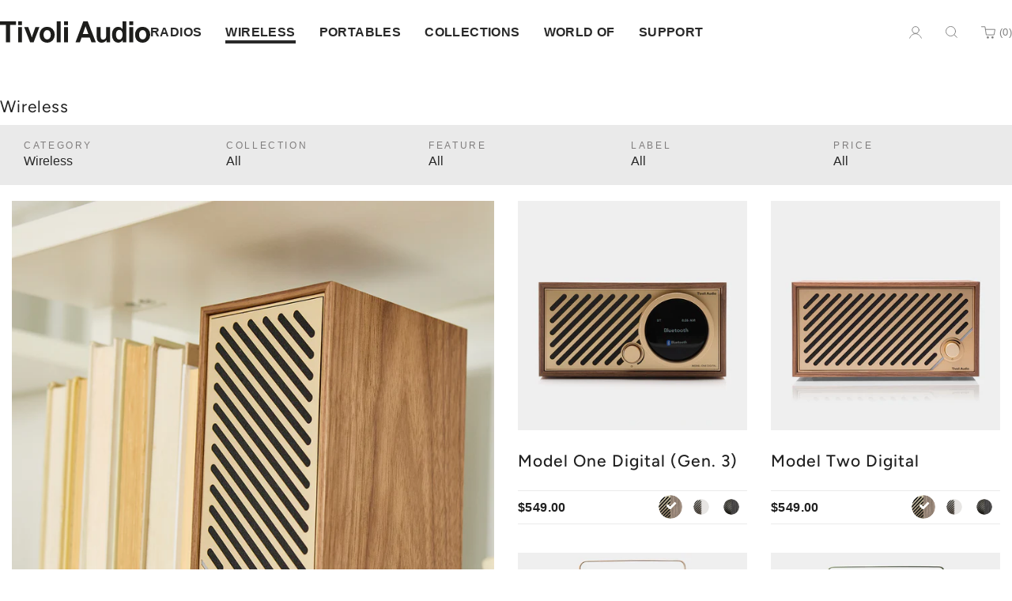

--- FILE ---
content_type: text/html; charset=utf-8
request_url: https://tivoliaudio.com.au/collections/wireless
body_size: 55422
content:
<!doctype html>
<!--[if IE 8]><html class="no-js lt-ie9" lang="en"> <![endif]-->
<!--[if IE 9 ]><html class="ie9 no-js" lang="en"> <![endif]-->
<!--[if (gt IE 9)|!(IE)]><!--> <html class="no-js" lang="en"> <!--<![endif]-->
<head>
    <meta name="google-site-verification" content="wdlGVQqBrlyamHTVCpnjBV6EM_OHxgH9uSAmFACs6u4" />
  	<meta charset="utf-8">
  	<meta http-equiv="X-UA-Compatible" content="IE=edge,chrome=1">
  	<meta name="viewport" content="width=device-width, initial-scale=1.0, height=device-height, minimum-scale=1.0, user-scalable=0">
  	<meta name="theme-color" content="#212121">
  	<link rel="canonical" href="https://tivoliaudio.com.au/collections/wireless">

	<script type="text/plain" data-public-path="//tivoliaudio.com.au/cdn/shop/t/23/"></script>

	<!-- Network optimisations -->
<link rel="preload" as="style" href="//tivoliaudio.com.au/cdn/shop/t/23/assets/theme-critical.scss.css?v=133576710828037663741762372771"><link rel="preload" as="script" href="//tivoliaudio.com.au/cdn/shop/t/23/assets/scrollreveal.min.js?v=147254038129399277171760818355"><link rel="preconnect" href="//cdn.shopify.com" crossorigin>
<link rel="preconnect" href="//fonts.shopifycdn.com" crossorigin>
<link rel="preconnect" href="//v.shopify.com" crossorigin>
<link rel="preconnect" href="//ajax.googleapis.com" crossorigin>
<link rel="preconnect" href="//s.ytimg.com" crossorigin>
<link rel="preconnect" href="//www.youtube.com" crossorigin>
<link rel="dns-prefetch" href="//productreviews.shopifycdn.com">
<link rel="dns-prefetch" href="//maps.googleapis.com">
<link rel="dns-prefetch" href="//maps.gstatic.com">

  	
	    <link rel="shortcut icon" href="//tivoliaudio.com.au/cdn/shop/files/pf-cb3cd96e--favicon-2_32x32.png?v=1613722242" type="image/png">
	

  	<!-- Title and description ================================================== -->
  	<title>
  	Wireless &ndash; Tivoli Audio AU
  	</title>
  	

  	<!-- /snippets/social-meta-tags.liquid -->




<meta property="og:site_name" content="Tivoli Audio AU">
<meta property="og:url" content="https://tivoliaudio.com.au/collections/wireless">
<meta property="og:title" content="Wireless">
<meta property="og:type" content="product.group">
<meta property="og:description" content="Tivoli Audio creates quality audio of uncompromising design. Shop the ART line, Model One BT, Model One Digital or clock, portable and bluetooth radios and speakers.">

<meta property="og:image" content="http://tivoliaudio.com.au/cdn/shop/collections/27719_2_image_1200x1200.jpg?v=1712088598">
<meta property="og:image:secure_url" content="https://tivoliaudio.com.au/cdn/shop/collections/27719_2_image_1200x1200.jpg?v=1712088598">


  <meta name="twitter:site" content="@tivoliaudio?lang=en">

<meta name="twitter:card" content="summary_large_image">
<meta name="twitter:title" content="Wireless">
<meta name="twitter:description" content="Tivoli Audio creates quality audio of uncompromising design. Shop the ART line, Model One BT, Model One Digital or clock, portable and bluetooth radios and speakers.">


	<!-- JS before CSSOM =================================================== -->
  	<script type="text/javascript">
		theme = {};
		theme.t = {};
		theme.map = {};
		theme.cart_ajax = true;
		theme.money_format = "${{amount}}"
		theme.golocation = {
			excludedLinks: []
		}
	</script>

	<script>
		var moneySymbol = "$";
	</script>

  	<script src="//tivoliaudio.com.au/cdn/shop/t/23/assets/lazysizes.min.js?v=4307593927773736641760818357"></script>
  	<script src="//tivoliaudio.com.au/cdn/shop/t/23/assets/vendor.min.js?v=140520416154275513731760818356" defer="defer"></script>
  	<script src="//tivoliaudio.com.au/cdn/shop/t/23/assets/ajax-cart.min.js?v=25504993407971837131760817651" defer="defer"></script>

  	<!-- CSS ================================================== -->
	<style>

    @font-face {
  font-family: Figtree;
  font-weight: 300;
  font-style: normal;
  src: url("//tivoliaudio.com.au/cdn/fonts/figtree/figtree_n3.e4cc0323f8b9feb279bf6ced9d868d88ce80289f.woff2") format("woff2"),
       url("//tivoliaudio.com.au/cdn/fonts/figtree/figtree_n3.db79ac3fb83d054d99bd79fccf8e8782b5cf449e.woff") format("woff");
}


    @font-face {
  font-family: Figtree;
  font-weight: 300;
  font-style: italic;
  src: url("//tivoliaudio.com.au/cdn/fonts/figtree/figtree_i3.914abbe7a583759f0a18bf02652c9ee1f4bb1c6d.woff2") format("woff2"),
       url("//tivoliaudio.com.au/cdn/fonts/figtree/figtree_i3.3d7354f07ddb3c61082efcb69896c65d6c00d9fa.woff") format("woff");
}


    @font-face {
  font-family: Figtree;
  font-weight: 400;
  font-style: normal;
  src: url("//tivoliaudio.com.au/cdn/fonts/figtree/figtree_n4.3c0838aba1701047e60be6a99a1b0a40ce9b8419.woff2") format("woff2"),
       url("//tivoliaudio.com.au/cdn/fonts/figtree/figtree_n4.c0575d1db21fc3821f17fd6617d3dee552312137.woff") format("woff");
}


    @font-face {
  font-family: Figtree;
  font-weight: 400;
  font-style: italic;
  src: url("//tivoliaudio.com.au/cdn/fonts/figtree/figtree_i4.89f7a4275c064845c304a4cf8a4a586060656db2.woff2") format("woff2"),
       url("//tivoliaudio.com.au/cdn/fonts/figtree/figtree_i4.6f955aaaafc55a22ffc1f32ecf3756859a5ad3e2.woff") format("woff");
}


    @font-face {
  font-family: Figtree;
  font-weight: 500;
  font-style: normal;
  src: url("//tivoliaudio.com.au/cdn/fonts/figtree/figtree_n5.3b6b7df38aa5986536945796e1f947445832047c.woff2") format("woff2"),
       url("//tivoliaudio.com.au/cdn/fonts/figtree/figtree_n5.f26bf6dcae278b0ed902605f6605fa3338e81dab.woff") format("woff");
}


    @font-face {
  font-family: Figtree;
  font-weight: 500;
  font-style: italic;
  src: url("//tivoliaudio.com.au/cdn/fonts/figtree/figtree_i5.969396f679a62854cf82dbf67acc5721e41351f0.woff2") format("woff2"),
       url("//tivoliaudio.com.au/cdn/fonts/figtree/figtree_i5.93bc1cad6c73ca9815f9777c49176dfc9d2890dd.woff") format("woff");
}


    @font-face {
  font-family: Figtree;
  font-weight: 600;
  font-style: normal;
  src: url("//tivoliaudio.com.au/cdn/fonts/figtree/figtree_n6.9d1ea52bb49a0a86cfd1b0383d00f83d3fcc14de.woff2") format("woff2"),
       url("//tivoliaudio.com.au/cdn/fonts/figtree/figtree_n6.f0fcdea525a0e47b2ae4ab645832a8e8a96d31d3.woff") format("woff");
}


    @font-face {
  font-family: Figtree;
  font-weight: 600;
  font-style: italic;
  src: url("//tivoliaudio.com.au/cdn/fonts/figtree/figtree_i6.702baae75738b446cfbed6ac0d60cab7b21e61ba.woff2") format("woff2"),
       url("//tivoliaudio.com.au/cdn/fonts/figtree/figtree_i6.6b8dc40d16c9905d29525156e284509f871ce8f9.woff") format("woff");
}


    @font-face {
  font-family: Figtree;
  font-weight: 700;
  font-style: normal;
  src: url("//tivoliaudio.com.au/cdn/fonts/figtree/figtree_n7.2fd9bfe01586148e644724096c9d75e8c7a90e55.woff2") format("woff2"),
       url("//tivoliaudio.com.au/cdn/fonts/figtree/figtree_n7.ea05de92d862f9594794ab281c4c3a67501ef5fc.woff") format("woff");
}


    @font-face {
  font-family: Figtree;
  font-weight: 700;
  font-style: italic;
  src: url("//tivoliaudio.com.au/cdn/fonts/figtree/figtree_i7.06add7096a6f2ab742e09ec7e498115904eda1fe.woff2") format("woff2"),
       url("//tivoliaudio.com.au/cdn/fonts/figtree/figtree_i7.ee584b5fcaccdbb5518c0228158941f8df81b101.woff") format("woff");
}


    @font-face {
  font-family: Figtree;
  font-weight: 800;
  font-style: normal;
  src: url("//tivoliaudio.com.au/cdn/fonts/figtree/figtree_n8.9ff6d071825a72d8671959a058f3e57a9f1ff61f.woff2") format("woff2"),
       url("//tivoliaudio.com.au/cdn/fonts/figtree/figtree_n8.717cfbca15cfe9904984ba933599ab134f457561.woff") format("woff");
}


    @font-face {
  font-family: Figtree;
  font-weight: 800;
  font-style: italic;
  src: url("//tivoliaudio.com.au/cdn/fonts/figtree/figtree_i8.02c752aa45f8bfed6242103af0fc34886d746eb5.woff2") format("woff2"),
       url("//tivoliaudio.com.au/cdn/fonts/figtree/figtree_i8.f1742e2cfd8cc8b67d71cdb4f81b9a94bc054d9a.woff") format("woff");
}


    @font-face {
  font-family: Figtree;
  font-weight: 900;
  font-style: normal;
  src: url("//tivoliaudio.com.au/cdn/fonts/figtree/figtree_n9.c9185a1dab0680c9bce2d373c6fc665d10b5e421.woff2") format("woff2"),
       url("//tivoliaudio.com.au/cdn/fonts/figtree/figtree_n9.60f18207a47942453faf8770b2e7e8f4757b2493.woff") format("woff");
}


    @font-face {
  font-family: Figtree;
  font-weight: 900;
  font-style: italic;
  src: url("//tivoliaudio.com.au/cdn/fonts/figtree/figtree_i9.52cfd46a18002d3eb2c8e0abf4e3a200bcdcadf0.woff2") format("woff2"),
       url("//tivoliaudio.com.au/cdn/fonts/figtree/figtree_i9.771e47ee6227db726e79da4a30fbe8788fe0e115.woff") format("woff");
}


@font-face {
  font-family: Figtree;
  font-weight: 400;
  font-style: normal;
  font-display: swap;
  src: url("//tivoliaudio.com.au/cdn/fonts/figtree/figtree_n4.3c0838aba1701047e60be6a99a1b0a40ce9b8419.woff2") format("woff2"),
       url("//tivoliaudio.com.au/cdn/fonts/figtree/figtree_n4.c0575d1db21fc3821f17fd6617d3dee552312137.woff") format("woff");
}

@font-face {
  font-family: Figtree;
  font-weight: 600;
  font-style: normal;
  font-display: swap;
  src: url("//tivoliaudio.com.au/cdn/fonts/figtree/figtree_n6.9d1ea52bb49a0a86cfd1b0383d00f83d3fcc14de.woff2") format("woff2"),
       url("//tivoliaudio.com.au/cdn/fonts/figtree/figtree_n6.f0fcdea525a0e47b2ae4ab645832a8e8a96d31d3.woff") format("woff");
}

@font-face {
  font-family: Figtree;
  font-weight: 400;
  font-style: normal;
  font-display: swap;
  src: url("//tivoliaudio.com.au/cdn/fonts/figtree/figtree_n4.3c0838aba1701047e60be6a99a1b0a40ce9b8419.woff2") format("woff2"),
       url("//tivoliaudio.com.au/cdn/fonts/figtree/figtree_n4.c0575d1db21fc3821f17fd6617d3dee552312137.woff") format("woff");
}

@font-face {
  font-family: Figtree;
  font-weight: 500;
  font-style: normal;
  font-display: swap;
  src: url("//tivoliaudio.com.au/cdn/fonts/figtree/figtree_n5.3b6b7df38aa5986536945796e1f947445832047c.woff2") format("woff2"),
       url("//tivoliaudio.com.au/cdn/fonts/figtree/figtree_n5.f26bf6dcae278b0ed902605f6605fa3338e81dab.woff") format("woff");
}

@font-face {
  font-family: Figtree;
  font-weight: 700;
  font-style: normal;
  font-display: swap;
  src: url("//tivoliaudio.com.au/cdn/fonts/figtree/figtree_n7.2fd9bfe01586148e644724096c9d75e8c7a90e55.woff2") format("woff2"),
       url("//tivoliaudio.com.au/cdn/fonts/figtree/figtree_n7.ea05de92d862f9594794ab281c4c3a67501ef5fc.woff") format("woff");
}

@font-face {
  font-family: Figtree;
  font-weight: 400;
  font-style: italic;
  font-display: swap;
  src: url("//tivoliaudio.com.au/cdn/fonts/figtree/figtree_i4.89f7a4275c064845c304a4cf8a4a586060656db2.woff2") format("woff2"),
       url("//tivoliaudio.com.au/cdn/fonts/figtree/figtree_i4.6f955aaaafc55a22ffc1f32ecf3756859a5ad3e2.woff") format("woff");
}

@font-face {
  font-family: Figtree;
  font-weight: 700;
  font-style: italic;
  font-display: swap;
  src: url("//tivoliaudio.com.au/cdn/fonts/figtree/figtree_i7.06add7096a6f2ab742e09ec7e498115904eda1fe.woff2") format("woff2"),
       url("//tivoliaudio.com.au/cdn/fonts/figtree/figtree_i7.ee584b5fcaccdbb5518c0228158941f8df81b101.woff") format("woff");
}

:root {
  --border-radius-base: 10px;
}
</style>

<link rel="stylesheet" href="//tivoliaudio.com.au/cdn/shop/t/23/assets/theme-critical.scss.css?v=133576710828037663741762372771">

<link rel="preload" href="//tivoliaudio.com.au/cdn/shop/t/23/assets/theme.scss.css?v=47733391705331458111760818356" as="style" onload="this.onload=null;this.rel='stylesheet'">
<noscript><link rel="stylesheet" href="//tivoliaudio.com.au/cdn/shop/t/23/assets/theme.scss.css?v=47733391705331458111760818356"></noscript>
<script>
	/*! loadCSS rel=preload polyfill. [c]2017 Filament Group, Inc. MIT License */
	(function(w){"use strict";if(!w.loadCSS){w.loadCSS=function(){}}var rp=loadCSS.relpreload={};rp.support=(function(){var ret;try{ret=w.document.createElement("link").relList.supports("preload")}catch(e){ret=false}return function(){return ret}})();rp.bindMediaToggle=function(link){var finalMedia=link.media||"all";function enableStylesheet(){if(link.addEventListener){link.removeEventListener("load",enableStylesheet)}else if(link.attachEvent){link.detachEvent("onload",enableStylesheet)}link.setAttribute("onload",null);link.media=finalMedia}if(link.addEventListener){link.addEventListener("load",enableStylesheet)}else if(link.attachEvent){link.attachEvent("onload",enableStylesheet)}setTimeout(function(){link.rel="stylesheet";link.media="only x"});setTimeout(enableStylesheet,3000)};rp.poly=function(){if(rp.support()){return}var links=w.document.getElementsByTagName("link");for(var i=0;i<links.length;i+=1){var link=links[i];if(link.rel==="preload"&&link.getAttribute("as")==="style"&&!link.getAttribute("data-loadcss")){link.setAttribute("data-loadcss",true);rp.bindMediaToggle(link)}}};if(!rp.support()){rp.poly();var run=w.setInterval(rp.poly,500);if(w.addEventListener){w.addEventListener("load",function(){rp.poly();w.clearInterval(run)})}else if(w.attachEvent){w.attachEvent("onload",function(){rp.poly();w.clearInterval(run)})}}if(typeof exports!=="undefined"){exports.loadCSS=loadCSS}else{w.loadCSS=loadCSS}}(typeof global!=="undefined"?global:this));
</script>


	<!-- JS after CSSOM=================================================== -->
  	<script src="//tivoliaudio.com.au/cdn/shop/t/23/assets/theme.min.js?v=15675673138755229741761166320" defer="defer"></script>
  	<script src="//tivoliaudio.com.au/cdn/shop/t/23/assets/custom.js?v=111603181540343972631760817511" defer="defer"></script>

  	
		<script src="//tivoliaudio.com.au/cdn/shop/t/23/assets/scrollreveal.min.js?v=147254038129399277171760818355"></script>
	
  	

	<!-- Header hook for plugins ================================================== -->
	<!--  For Local Assets  -->
	<script>
    window.ASSETS_CDN_PATH = "//tivoliaudio.com.au/cdn/shop/t/23/";
</script><style data-shopify>:root {

    --arrow-white: url(//tivoliaudio.com.au/cdn/shop/t/23/assets/arrow-white.png);
    --arrow-black: url(//tivoliaudio.com.au/cdn/shop/t/23/assets/arrow-black.png);
    --cart: url(//tivoliaudio.com.au/cdn/shop/t/23/assets/cart.png);

}</style>
<script src="https://tivoliaudio.com.au/cdn/shop/t/23/assets/tivoli-lib.js?v=46811627553998173141760818355" type="module"></script>
	<script src="https://tivoliaudio.com.au/cdn/shop/t/23/assets/tivoli-main.js?v=136848472511580472711760818355" type="module"></script>
	<script src="https://tivoliaudio.com.au/cdn/shop/t/23/assets/tivoli-geolocation.js?v=16814019991226507181760818355" type="module"></script>
        
	<link rel="stylesheet" href="https://tivoliaudio.com.au/cdn/shop/t/23/assets/tivoli-main.css?v=159744887789246276831762372771"  /><link href="//tivoliaudio.com.au/cdn/shop/t/23/assets/tw.css?v=82568185253867891001761166320" rel="stylesheet" type="text/css" media="all" />
	<link href="//tivoliaudio.com.au/cdn/shop/t/23/assets/style-override.css?v=145710221619031247741760818355" rel="stylesheet" type="text/css" media="all" />
	<!-- ^For Local Assets^ -->
  	<script>window.performance && window.performance.mark && window.performance.mark('shopify.content_for_header.start');</script><meta name="google-site-verification" content="wdlGVQqBrlyamHTVCpnjBV6EM_OHxgH9uSAmFACs6u4">
<meta id="shopify-digital-wallet" name="shopify-digital-wallet" content="/42906779816/digital_wallets/dialog">
<meta name="shopify-checkout-api-token" content="5d9f6ad7bdf6543bf9b8be5fa3763f5d">
<link rel="alternate" type="application/atom+xml" title="Feed" href="/collections/wireless.atom" />
<link rel="next" href="/collections/wireless?page=2">
<link rel="alternate" type="application/json+oembed" href="https://tivoliaudio.com.au/collections/wireless.oembed">
<script async="async" src="/checkouts/internal/preloads.js?locale=en-AU"></script>
<link rel="preconnect" href="https://shop.app" crossorigin="anonymous">
<script async="async" src="https://shop.app/checkouts/internal/preloads.js?locale=en-AU&shop_id=42906779816" crossorigin="anonymous"></script>
<script id="apple-pay-shop-capabilities" type="application/json">{"shopId":42906779816,"countryCode":"AU","currencyCode":"AUD","merchantCapabilities":["supports3DS"],"merchantId":"gid:\/\/shopify\/Shop\/42906779816","merchantName":"Tivoli Audio AU","requiredBillingContactFields":["postalAddress","email","phone"],"requiredShippingContactFields":["postalAddress","email","phone"],"shippingType":"shipping","supportedNetworks":["visa","masterCard","amex","jcb"],"total":{"type":"pending","label":"Tivoli Audio AU","amount":"1.00"},"shopifyPaymentsEnabled":true,"supportsSubscriptions":true}</script>
<script id="shopify-features" type="application/json">{"accessToken":"5d9f6ad7bdf6543bf9b8be5fa3763f5d","betas":["rich-media-storefront-analytics"],"domain":"tivoliaudio.com.au","predictiveSearch":true,"shopId":42906779816,"locale":"en"}</script>
<script>var Shopify = Shopify || {};
Shopify.shop = "tivoli-audio-au.myshopify.com";
Shopify.locale = "en";
Shopify.currency = {"active":"AUD","rate":"1.0"};
Shopify.country = "AU";
Shopify.theme = {"name":"New Homepage | Production Oct 29, 2025","id":149069693096,"schema_name":"Venue","schema_version":"4.6.2","theme_store_id":null,"role":"main"};
Shopify.theme.handle = "null";
Shopify.theme.style = {"id":null,"handle":null};
Shopify.cdnHost = "tivoliaudio.com.au/cdn";
Shopify.routes = Shopify.routes || {};
Shopify.routes.root = "/";</script>
<script type="module">!function(o){(o.Shopify=o.Shopify||{}).modules=!0}(window);</script>
<script>!function(o){function n(){var o=[];function n(){o.push(Array.prototype.slice.apply(arguments))}return n.q=o,n}var t=o.Shopify=o.Shopify||{};t.loadFeatures=n(),t.autoloadFeatures=n()}(window);</script>
<script>
  window.ShopifyPay = window.ShopifyPay || {};
  window.ShopifyPay.apiHost = "shop.app\/pay";
  window.ShopifyPay.redirectState = null;
</script>
<script id="shop-js-analytics" type="application/json">{"pageType":"collection"}</script>
<script defer="defer" async type="module" src="//tivoliaudio.com.au/cdn/shopifycloud/shop-js/modules/v2/client.init-shop-cart-sync_BT-GjEfc.en.esm.js"></script>
<script defer="defer" async type="module" src="//tivoliaudio.com.au/cdn/shopifycloud/shop-js/modules/v2/chunk.common_D58fp_Oc.esm.js"></script>
<script defer="defer" async type="module" src="//tivoliaudio.com.au/cdn/shopifycloud/shop-js/modules/v2/chunk.modal_xMitdFEc.esm.js"></script>
<script type="module">
  await import("//tivoliaudio.com.au/cdn/shopifycloud/shop-js/modules/v2/client.init-shop-cart-sync_BT-GjEfc.en.esm.js");
await import("//tivoliaudio.com.au/cdn/shopifycloud/shop-js/modules/v2/chunk.common_D58fp_Oc.esm.js");
await import("//tivoliaudio.com.au/cdn/shopifycloud/shop-js/modules/v2/chunk.modal_xMitdFEc.esm.js");

  window.Shopify.SignInWithShop?.initShopCartSync?.({"fedCMEnabled":true,"windoidEnabled":true});

</script>
<script>
  window.Shopify = window.Shopify || {};
  if (!window.Shopify.featureAssets) window.Shopify.featureAssets = {};
  window.Shopify.featureAssets['shop-js'] = {"shop-cart-sync":["modules/v2/client.shop-cart-sync_DZOKe7Ll.en.esm.js","modules/v2/chunk.common_D58fp_Oc.esm.js","modules/v2/chunk.modal_xMitdFEc.esm.js"],"init-fed-cm":["modules/v2/client.init-fed-cm_B6oLuCjv.en.esm.js","modules/v2/chunk.common_D58fp_Oc.esm.js","modules/v2/chunk.modal_xMitdFEc.esm.js"],"shop-cash-offers":["modules/v2/client.shop-cash-offers_D2sdYoxE.en.esm.js","modules/v2/chunk.common_D58fp_Oc.esm.js","modules/v2/chunk.modal_xMitdFEc.esm.js"],"shop-login-button":["modules/v2/client.shop-login-button_QeVjl5Y3.en.esm.js","modules/v2/chunk.common_D58fp_Oc.esm.js","modules/v2/chunk.modal_xMitdFEc.esm.js"],"pay-button":["modules/v2/client.pay-button_DXTOsIq6.en.esm.js","modules/v2/chunk.common_D58fp_Oc.esm.js","modules/v2/chunk.modal_xMitdFEc.esm.js"],"shop-button":["modules/v2/client.shop-button_DQZHx9pm.en.esm.js","modules/v2/chunk.common_D58fp_Oc.esm.js","modules/v2/chunk.modal_xMitdFEc.esm.js"],"avatar":["modules/v2/client.avatar_BTnouDA3.en.esm.js"],"init-windoid":["modules/v2/client.init-windoid_CR1B-cfM.en.esm.js","modules/v2/chunk.common_D58fp_Oc.esm.js","modules/v2/chunk.modal_xMitdFEc.esm.js"],"init-shop-for-new-customer-accounts":["modules/v2/client.init-shop-for-new-customer-accounts_C_vY_xzh.en.esm.js","modules/v2/client.shop-login-button_QeVjl5Y3.en.esm.js","modules/v2/chunk.common_D58fp_Oc.esm.js","modules/v2/chunk.modal_xMitdFEc.esm.js"],"init-shop-email-lookup-coordinator":["modules/v2/client.init-shop-email-lookup-coordinator_BI7n9ZSv.en.esm.js","modules/v2/chunk.common_D58fp_Oc.esm.js","modules/v2/chunk.modal_xMitdFEc.esm.js"],"init-shop-cart-sync":["modules/v2/client.init-shop-cart-sync_BT-GjEfc.en.esm.js","modules/v2/chunk.common_D58fp_Oc.esm.js","modules/v2/chunk.modal_xMitdFEc.esm.js"],"shop-toast-manager":["modules/v2/client.shop-toast-manager_DiYdP3xc.en.esm.js","modules/v2/chunk.common_D58fp_Oc.esm.js","modules/v2/chunk.modal_xMitdFEc.esm.js"],"init-customer-accounts":["modules/v2/client.init-customer-accounts_D9ZNqS-Q.en.esm.js","modules/v2/client.shop-login-button_QeVjl5Y3.en.esm.js","modules/v2/chunk.common_D58fp_Oc.esm.js","modules/v2/chunk.modal_xMitdFEc.esm.js"],"init-customer-accounts-sign-up":["modules/v2/client.init-customer-accounts-sign-up_iGw4briv.en.esm.js","modules/v2/client.shop-login-button_QeVjl5Y3.en.esm.js","modules/v2/chunk.common_D58fp_Oc.esm.js","modules/v2/chunk.modal_xMitdFEc.esm.js"],"shop-follow-button":["modules/v2/client.shop-follow-button_CqMgW2wH.en.esm.js","modules/v2/chunk.common_D58fp_Oc.esm.js","modules/v2/chunk.modal_xMitdFEc.esm.js"],"checkout-modal":["modules/v2/client.checkout-modal_xHeaAweL.en.esm.js","modules/v2/chunk.common_D58fp_Oc.esm.js","modules/v2/chunk.modal_xMitdFEc.esm.js"],"shop-login":["modules/v2/client.shop-login_D91U-Q7h.en.esm.js","modules/v2/chunk.common_D58fp_Oc.esm.js","modules/v2/chunk.modal_xMitdFEc.esm.js"],"lead-capture":["modules/v2/client.lead-capture_BJmE1dJe.en.esm.js","modules/v2/chunk.common_D58fp_Oc.esm.js","modules/v2/chunk.modal_xMitdFEc.esm.js"],"payment-terms":["modules/v2/client.payment-terms_Ci9AEqFq.en.esm.js","modules/v2/chunk.common_D58fp_Oc.esm.js","modules/v2/chunk.modal_xMitdFEc.esm.js"]};
</script>
<script>(function() {
  var isLoaded = false;
  function asyncLoad() {
    if (isLoaded) return;
    isLoaded = true;
    var urls = ["https:\/\/maps.develic.com\/packs\/front.js?shop=tivoli-audio-au.myshopify.com","https:\/\/chimpstatic.com\/mcjs-connected\/js\/users\/2420f71526938406ee05a2c51\/2eea820cf09480c820bb1693f.js?shop=tivoli-audio-au.myshopify.com","https:\/\/sdks.automizely.com\/conversions\/v1\/conversions.js?app_connection_id=e8c257c430ef44e885424e543af0ab61\u0026mapped_org_id=780dc429ec381d6827c922d84560345f_v1\u0026shop=tivoli-audio-au.myshopify.com","https:\/\/cdn-bundler.nice-team.net\/app\/js\/bundler.js?shop=tivoli-audio-au.myshopify.com"];
    for (var i = 0; i < urls.length; i++) {
      var s = document.createElement('script');
      s.type = 'text/javascript';
      s.async = true;
      s.src = urls[i];
      var x = document.getElementsByTagName('script')[0];
      x.parentNode.insertBefore(s, x);
    }
  };
  if(window.attachEvent) {
    window.attachEvent('onload', asyncLoad);
  } else {
    window.addEventListener('load', asyncLoad, false);
  }
})();</script>
<script id="__st">var __st={"a":42906779816,"offset":39600,"reqid":"e55dd912-4572-44c8-8c1c-4f7f8da50aee-1769126128","pageurl":"tivoliaudio.com.au\/collections\/wireless","u":"ece0fa1e8290","p":"collection","rtyp":"collection","rid":206181007528};</script>
<script>window.ShopifyPaypalV4VisibilityTracking = true;</script>
<script id="captcha-bootstrap">!function(){'use strict';const t='contact',e='account',n='new_comment',o=[[t,t],['blogs',n],['comments',n],[t,'customer']],c=[[e,'customer_login'],[e,'guest_login'],[e,'recover_customer_password'],[e,'create_customer']],r=t=>t.map((([t,e])=>`form[action*='/${t}']:not([data-nocaptcha='true']) input[name='form_type'][value='${e}']`)).join(','),a=t=>()=>t?[...document.querySelectorAll(t)].map((t=>t.form)):[];function s(){const t=[...o],e=r(t);return a(e)}const i='password',u='form_key',d=['recaptcha-v3-token','g-recaptcha-response','h-captcha-response',i],f=()=>{try{return window.sessionStorage}catch{return}},m='__shopify_v',_=t=>t.elements[u];function p(t,e,n=!1){try{const o=window.sessionStorage,c=JSON.parse(o.getItem(e)),{data:r}=function(t){const{data:e,action:n}=t;return t[m]||n?{data:e,action:n}:{data:t,action:n}}(c);for(const[e,n]of Object.entries(r))t.elements[e]&&(t.elements[e].value=n);n&&o.removeItem(e)}catch(o){console.error('form repopulation failed',{error:o})}}const l='form_type',E='cptcha';function T(t){t.dataset[E]=!0}const w=window,h=w.document,L='Shopify',v='ce_forms',y='captcha';let A=!1;((t,e)=>{const n=(g='f06e6c50-85a8-45c8-87d0-21a2b65856fe',I='https://cdn.shopify.com/shopifycloud/storefront-forms-hcaptcha/ce_storefront_forms_captcha_hcaptcha.v1.5.2.iife.js',D={infoText:'Protected by hCaptcha',privacyText:'Privacy',termsText:'Terms'},(t,e,n)=>{const o=w[L][v],c=o.bindForm;if(c)return c(t,g,e,D).then(n);var r;o.q.push([[t,g,e,D],n]),r=I,A||(h.body.append(Object.assign(h.createElement('script'),{id:'captcha-provider',async:!0,src:r})),A=!0)});var g,I,D;w[L]=w[L]||{},w[L][v]=w[L][v]||{},w[L][v].q=[],w[L][y]=w[L][y]||{},w[L][y].protect=function(t,e){n(t,void 0,e),T(t)},Object.freeze(w[L][y]),function(t,e,n,w,h,L){const[v,y,A,g]=function(t,e,n){const i=e?o:[],u=t?c:[],d=[...i,...u],f=r(d),m=r(i),_=r(d.filter((([t,e])=>n.includes(e))));return[a(f),a(m),a(_),s()]}(w,h,L),I=t=>{const e=t.target;return e instanceof HTMLFormElement?e:e&&e.form},D=t=>v().includes(t);t.addEventListener('submit',(t=>{const e=I(t);if(!e)return;const n=D(e)&&!e.dataset.hcaptchaBound&&!e.dataset.recaptchaBound,o=_(e),c=g().includes(e)&&(!o||!o.value);(n||c)&&t.preventDefault(),c&&!n&&(function(t){try{if(!f())return;!function(t){const e=f();if(!e)return;const n=_(t);if(!n)return;const o=n.value;o&&e.removeItem(o)}(t);const e=Array.from(Array(32),(()=>Math.random().toString(36)[2])).join('');!function(t,e){_(t)||t.append(Object.assign(document.createElement('input'),{type:'hidden',name:u})),t.elements[u].value=e}(t,e),function(t,e){const n=f();if(!n)return;const o=[...t.querySelectorAll(`input[type='${i}']`)].map((({name:t})=>t)),c=[...d,...o],r={};for(const[a,s]of new FormData(t).entries())c.includes(a)||(r[a]=s);n.setItem(e,JSON.stringify({[m]:1,action:t.action,data:r}))}(t,e)}catch(e){console.error('failed to persist form',e)}}(e),e.submit())}));const S=(t,e)=>{t&&!t.dataset[E]&&(n(t,e.some((e=>e===t))),T(t))};for(const o of['focusin','change'])t.addEventListener(o,(t=>{const e=I(t);D(e)&&S(e,y())}));const B=e.get('form_key'),M=e.get(l),P=B&&M;t.addEventListener('DOMContentLoaded',(()=>{const t=y();if(P)for(const e of t)e.elements[l].value===M&&p(e,B);[...new Set([...A(),...v().filter((t=>'true'===t.dataset.shopifyCaptcha))])].forEach((e=>S(e,t)))}))}(h,new URLSearchParams(w.location.search),n,t,e,['guest_login'])})(!0,!0)}();</script>
<script integrity="sha256-4kQ18oKyAcykRKYeNunJcIwy7WH5gtpwJnB7kiuLZ1E=" data-source-attribution="shopify.loadfeatures" defer="defer" src="//tivoliaudio.com.au/cdn/shopifycloud/storefront/assets/storefront/load_feature-a0a9edcb.js" crossorigin="anonymous"></script>
<script crossorigin="anonymous" defer="defer" src="//tivoliaudio.com.au/cdn/shopifycloud/storefront/assets/shopify_pay/storefront-65b4c6d7.js?v=20250812"></script>
<script data-source-attribution="shopify.dynamic_checkout.dynamic.init">var Shopify=Shopify||{};Shopify.PaymentButton=Shopify.PaymentButton||{isStorefrontPortableWallets:!0,init:function(){window.Shopify.PaymentButton.init=function(){};var t=document.createElement("script");t.src="https://tivoliaudio.com.au/cdn/shopifycloud/portable-wallets/latest/portable-wallets.en.js",t.type="module",document.head.appendChild(t)}};
</script>
<script data-source-attribution="shopify.dynamic_checkout.buyer_consent">
  function portableWalletsHideBuyerConsent(e){var t=document.getElementById("shopify-buyer-consent"),n=document.getElementById("shopify-subscription-policy-button");t&&n&&(t.classList.add("hidden"),t.setAttribute("aria-hidden","true"),n.removeEventListener("click",e))}function portableWalletsShowBuyerConsent(e){var t=document.getElementById("shopify-buyer-consent"),n=document.getElementById("shopify-subscription-policy-button");t&&n&&(t.classList.remove("hidden"),t.removeAttribute("aria-hidden"),n.addEventListener("click",e))}window.Shopify?.PaymentButton&&(window.Shopify.PaymentButton.hideBuyerConsent=portableWalletsHideBuyerConsent,window.Shopify.PaymentButton.showBuyerConsent=portableWalletsShowBuyerConsent);
</script>
<script data-source-attribution="shopify.dynamic_checkout.cart.bootstrap">document.addEventListener("DOMContentLoaded",(function(){function t(){return document.querySelector("shopify-accelerated-checkout-cart, shopify-accelerated-checkout")}if(t())Shopify.PaymentButton.init();else{new MutationObserver((function(e,n){t()&&(Shopify.PaymentButton.init(),n.disconnect())})).observe(document.body,{childList:!0,subtree:!0})}}));
</script>
<link id="shopify-accelerated-checkout-styles" rel="stylesheet" media="screen" href="https://tivoliaudio.com.au/cdn/shopifycloud/portable-wallets/latest/accelerated-checkout-backwards-compat.css" crossorigin="anonymous">
<style id="shopify-accelerated-checkout-cart">
        #shopify-buyer-consent {
  margin-top: 1em;
  display: inline-block;
  width: 100%;
}

#shopify-buyer-consent.hidden {
  display: none;
}

#shopify-subscription-policy-button {
  background: none;
  border: none;
  padding: 0;
  text-decoration: underline;
  font-size: inherit;
  cursor: pointer;
}

#shopify-subscription-policy-button::before {
  box-shadow: none;
}

      </style>

<script>window.performance && window.performance.mark && window.performance.mark('shopify.content_for_header.end');</script>

	
<script>window.__pagefly_analytics_settings__={"acceptTracking":false};</script>

	<!--begin-bc-sf-filter-css-->
	<link href="//tivoliaudio.com.au/cdn/shop/t/23/assets/bc-sf-filter.scss.css?v=63637419204675789691760817651" rel="stylesheet" type="text/css" media="all" />
	<!--end-bc-sf-filter-css-->


<script>window.__pagefly_analytics_settings__={"acceptTracking":false};</script>
 <script src="https://modapps.com.au/geolocationredirect/assets/geo/tivoli-audio-au.myshopify.com/main_geo.js" type="text/javascript"></script>  
<script>
var safariBrowserCompatibility = false;
var sessionStCall = false;
var ajaxLinkUrl = 'https://modapps.com.au/geolocationredirect/assets/geo/tivoli-audio-au.myshopify.com/geolocationredirect.js';
 if(typeof(Storage) !== 'undefined') {
       try {
                localStorage.setItem('lStorageBrowserCheck', 1);
                localStorage.removeItem('lStorageBrowserCheck');
                safariBrowserCompatibility = true;
            } 
            catch (e) {
                Storage.prototype._setItem = Storage.prototype.setItem;
                Storage.prototype.setItem = function () { };
                safariBrowserCompatibility = false;
                console.log('Sorry, your browser does not support web storage...');
            }
            if (safariBrowserCompatibility) {
                if (window.sessionStorage.geoJsCodeTxt) {
                    sessionStCall = true;
                } else {
                    sessionStCall = false;
                }
            }
    } else {
            safariBrowserCompatibility = false;
            sessionStCall = false;
            console.log('Sorry, your browser does not support web storage...');
        }
if(sessionStCall){
          var s = document.createElement('script');
        s.type = 'text/javascript';
        try{
          s.appendChild(document.CreateTextNode(window.sessionStorage.geoJsCodeTxt));
          document.getElementsByTagName('head')[0].appendChild(s);
          
        }
        catch (e) {
          s.text = window.sessionStorage.geoJsCodeTxt;
          document.getElementsByTagName('head')[0].appendChild(s);
          
        }
  }
else {
modBarjquery.ajax({
          type: 'GET',
          data: { urlajaxpath : ajaxLinkUrl },  
          dataType: 'text', 
          async: false,
          url: 'https://modapps.com.au/geolocationredirect/getfilecs.php',
          timeout: 7000,   
          success: function (data) {           
            var tempScriptTxt = '';
                    if (safariBrowserCompatibility) {
                        window.sessionStorage.geoJsCodeTxt = data;
                        tempScriptTxt = window.sessionStorage.geoJsCodeTxt;
                    }  
                    else {
                      tempScriptTxt = data;
                      //alert(tempScriptTxt);
                    }                  
                    var s = document.createElement('script');
                    s.type = 'text/javascript';
                    try {
                        s.appendChild(document.CreateTextNode(tempScriptTxt));
                        document.getElementsByTagName('head')[0].appendChild(s);

                    }
                    catch (e) {
                        s.text = tempScriptTxt;
                        document.getElementsByTagName('head')[0].appendChild(s);

                    } }, 
          error: function (data) 
            { console.log('Cannot load service from server'); }
    });
}
</script> 


<!-- Bing Ads -->
<script>(function(w,d,t,r,u){var f,n,i;w[u]=w[u]||[],f=function(){var o={ti:"134600886"};o.q=w[u],w[u]=new UET(o),w[u].push("pageLoad")},n=d.createElement(t),n.src=r,n.async=1,n.onload=n.onreadystatechange=function(){var s=this.readyState;s&&s!=="loaded"&&s!=="complete"||(f(),n.onload=n.onreadystatechange=null)},i=d.getElementsByTagName(t)[0],i.parentNode.insertBefore(n,i)})(window,document,"script","//bat.bing.com/bat.js","uetq");</script>
<!-- End Bing Ads -->

                  <script src="//tivoliaudio.com.au/cdn/shop/t/23/assets/bss-file-configdata.js?v=72023863463219410661760818357" type="text/javascript"></script><script>
              if (typeof BSS_PL == 'undefined') {
                  var BSS_PL = {};
              }
              
              var bssPlApiServer = "https://product-labels-pro.bsscommerce.com";
              BSS_PL.customerTags = 'null';
              BSS_PL.configData = configDatas;
              BSS_PL.storeId = 15161;
              BSS_PL.currentPlan = "free";
              BSS_PL.storeIdCustomOld = "10678";
              BSS_PL.storeIdOldWIthPriority = "12200";
              BSS_PL.apiServerProduction = "https://product-labels-pro.bsscommerce.com";
              
              BSS_PL.integration = {"laiReview":{"status":0,"config":[]}}
              </script>
          <style>
.homepage-slideshow .slick-slide .bss_pl_img {
    visibility: hidden !important;
}
</style><script>function fixBugForStores($, BSS_PL, parent, page, htmlLabel) { return false;}</script>
                    <script type="text/javascript">
  //BOOSTER APPS COMMON JS CODE
  window.BoosterApps = window.BoosterApps || {};
  window.BoosterApps.common = window.BoosterApps.common || {};
  window.BoosterApps.common.shop = {
    permanent_domain: 'tivoli-audio-au.myshopify.com',
    currency: "AUD",
    money_format: "${{amount}}",
    id: 42906779816
  };
  

  window.BoosterApps.common.template = 'collection';
  window.BoosterApps.common.cart = {};
  window.BoosterApps.common.vapid_public_key = "BO5RJ2FA8w6MW2Qt1_MKSFtoVpVjUMLYkHb2arb7zZxEaYGTMuLvmZGabSHj8q0EwlzLWBAcAU_0z-z9Xps8kF8=";
  window.BoosterApps.global_config = {"asset_urls":{"loy":{"init_js":"https:\/\/cdn.shopify.com\/s\/files\/1\/0194\/1736\/6592\/t\/1\/assets\/ba_loy_init.js?v=1656026177","widget_js":"https:\/\/cdn.shopify.com\/s\/files\/1\/0194\/1736\/6592\/t\/1\/assets\/ba_loy_widget.js?v=1656026181","widget_css":"https:\/\/cdn.shopify.com\/s\/files\/1\/0194\/1736\/6592\/t\/1\/assets\/ba_loy_widget.css?v=1630424861","page_init_js":"https:\/\/cdn.shopify.com\/s\/files\/1\/0194\/1736\/6592\/t\/1\/assets\/ba_loy_page_init.js?v=1656026183","page_widget_js":"https:\/\/cdn.shopify.com\/s\/files\/1\/0194\/1736\/6592\/t\/1\/assets\/ba_loy_page_widget.js?v=1656026186","page_widget_css":"https:\/\/cdn.shopify.com\/s\/files\/1\/0194\/1736\/6592\/t\/1\/assets\/ba_loy_page.css?v=1651010375","page_preview_js":"\/assets\/msg\/loy_page_preview.js"},"rev":{"init_js":"https:\/\/cdn.shopify.com\/s\/files\/1\/0194\/1736\/6592\/t\/1\/assets\/ba_rev_init.js?v=1647222558","widget_js":"https:\/\/cdn.shopify.com\/s\/files\/1\/0194\/1736\/6592\/t\/1\/assets\/ba_rev_widget.js?v=1647222560","modal_js":"https:\/\/cdn.shopify.com\/s\/files\/1\/0194\/1736\/6592\/t\/1\/assets\/ba_rev_modal.js?v=1647222563","widget_css":"https:\/\/cdn.shopify.com\/s\/files\/1\/0194\/1736\/6592\/t\/1\/assets\/ba_rev_widget.css?v=1645997529","modal_css":"https:\/\/cdn.shopify.com\/s\/files\/1\/0194\/1736\/6592\/t\/1\/assets\/ba_rev_modal.css?v=1646955477"},"pu":{"init_js":"https:\/\/cdn.shopify.com\/s\/files\/1\/0194\/1736\/6592\/t\/1\/assets\/ba_pu_init.js?v=1635877170"},"bis":{"init_js":"https:\/\/cdn.shopify.com\/s\/files\/1\/0194\/1736\/6592\/t\/1\/assets\/ba_bis_init.js?v=1633795418","modal_js":"https:\/\/cdn.shopify.com\/s\/files\/1\/0194\/1736\/6592\/t\/1\/assets\/ba_bis_modal.js?v=1633795421","modal_css":"https:\/\/cdn.shopify.com\/s\/files\/1\/0194\/1736\/6592\/t\/1\/assets\/ba_bis_modal.css?v=1620346071"},"widgets":{"init_js":"https:\/\/cdn.shopify.com\/s\/files\/1\/0194\/1736\/6592\/t\/1\/assets\/ba_widget_init.js?v=1654723617","modal_js":"https:\/\/cdn.shopify.com\/s\/files\/1\/0194\/1736\/6592\/t\/1\/assets\/ba_widget_modal.js?v=1654723620","modal_css":"https:\/\/cdn.shopify.com\/s\/files\/1\/0194\/1736\/6592\/t\/1\/assets\/ba_widget_modal.css?v=1654723622"},"forms":{"init_js":"https:\/\/cdn.shopify.com\/s\/files\/1\/0194\/1736\/6592\/t\/1\/assets\/ba_forms_init.js?v=1656026189","widget_js":"https:\/\/cdn.shopify.com\/s\/files\/1\/0194\/1736\/6592\/t\/1\/assets\/ba_forms_widget.js?v=1656026191","forms_css":"https:\/\/cdn.shopify.com\/s\/files\/1\/0194\/1736\/6592\/t\/1\/assets\/ba_forms.css?v=1654711758"},"global":{"helper_js":"https:\/\/cdn.shopify.com\/s\/files\/1\/0194\/1736\/6592\/t\/1\/assets\/ba_tracking.js?v=1637601969"}},"proxy_paths":{"pu":"\/apps\/ba_fb_app","app_metrics":"\/apps\/ba_fb_app\/app_metrics","push_subscription":"\/apps\/ba_fb_app\/push"},"aat":["pu"],"pv":false,"sts":false,"bam":false,"base_money_format":"${{amount}}"};



    window.BoosterApps.pu_config = {"push_prompt_cover_enabled":false,"push_prompt_cover_title":"One small step","push_prompt_cover_message":"Allow your browser to receive notifications","subscription_plan_exceeded_limits":false};

    window.BoosterApps.widgets_config = {"id":25661,"active":false,"frequency_limit_amount":2,"frequency_limit_time_unit":"days","background_image":{"position":"none"},"initial_state":{"body":"Sign up and unlock your instant discount","title":"Get 10% off your order","cta_text":"Claim Discount","show_email":true,"action_text":"Saving...","footer_text":"You are signing up to receive communication via email and can unsubscribe at any time.","dismiss_text":"No thanks","email_placeholder":"Email Address","phone_placeholder":"Phone Number","show_phone_number":false},"success_state":{"body":"Thanks for subscribing. Copy your discount code and apply to your next order.","title":"Discount Unlocked 🎉","cta_text":"Continue shopping","cta_action":"dismiss"},"closed_state":{"action":"close_widget","font_size":"20","action_text":"GET 10% OFF","display_offset":"300","display_position":"left"},"error_state":{"submit_error":"Sorry, please try again later","invalid_email":"Please enter valid email address!","error_subscribing":"Error subscribing, try again later","already_registered":"You have already registered","invalid_phone_number":"Please enter valid phone number!"},"trigger":{"delay":0},"colors":{"link_color":"#4FC3F7","sticky_bar_bg":"#C62828","cta_font_color":"#fff","body_font_color":"#000","sticky_bar_text":"#fff","background_color":"#fff","error_background":"#ffdede","error_text_color":"#ff2626","title_font_color":"#000","footer_font_color":"#bbb","dismiss_font_color":"#bbb","cta_background_color":"#000","sticky_coupon_bar_bg":"#286ef8","sticky_coupon_bar_text":"#fff"},"sticky_coupon_bar":{},"display_style":{"font":"Arial","size":"regular","align":"center"},"dismissable":true,"has_background":false,"opt_in_channels":["email"],"rules":[],"widget_css":".powered_by_rivo{\n  display: block;\n}\n.ba_widget_main_design {\n  background: #fff;\n}\n.ba_widget_content{text-align: center}\n.ba_widget_parent{\n  font-family: Arial;\n}\n.ba_widget_parent.background{\n}\n.ba_widget_left_content{\n}\n.ba_widget_right_content{\n}\n#ba_widget_cta_button:disabled{\n  background: #000cc;\n}\n#ba_widget_cta_button{\n  background: #000;\n  color: #fff;\n}\n#ba_widget_cta_button:after {\n  background: #000e0;\n}\n.ba_initial_state_title, .ba_success_state_title{\n  color: #000;\n}\n.ba_initial_state_body, .ba_success_state_body{\n  color: #000;\n}\n.ba_initial_state_dismiss_text{\n  color: #bbb;\n}\n.ba_initial_state_footer_text, .ba_initial_state_sms_agreement{\n  color: #bbb;\n}\n.ba_widget_error{\n  color: #ff2626;\n  background: #ffdede;\n}\n.ba_link_color{\n  color: #4FC3F7;\n}\n","custom_css":null,"logo":null};


  

</script>


<script type="text/javascript">
  !function(e){var t={};function r(n){if(t[n])return t[n].exports;var o=t[n]={i:n,l:!1,exports:{}};return e[n].call(o.exports,o,o.exports,r),o.l=!0,o.exports}r.m=e,r.c=t,r.d=function(e,t,n){r.o(e,t)||Object.defineProperty(e,t,{enumerable:!0,get:n})},r.r=function(e){"undefined"!==typeof Symbol&&Symbol.toStringTag&&Object.defineProperty(e,Symbol.toStringTag,{value:"Module"}),Object.defineProperty(e,"__esModule",{value:!0})},r.t=function(e,t){if(1&t&&(e=r(e)),8&t)return e;if(4&t&&"object"===typeof e&&e&&e.__esModule)return e;var n=Object.create(null);if(r.r(n),Object.defineProperty(n,"default",{enumerable:!0,value:e}),2&t&&"string"!=typeof e)for(var o in e)r.d(n,o,function(t){return e[t]}.bind(null,o));return n},r.n=function(e){var t=e&&e.__esModule?function(){return e.default}:function(){return e};return r.d(t,"a",t),t},r.o=function(e,t){return Object.prototype.hasOwnProperty.call(e,t)},r.p="https://recover.rivo.io/packs/",r(r.s=85)}({85:function(e,t){}});
//# sourceMappingURL=application-cf961b267d7b9e6a50fc.js.map

  //Global snippet for Booster Apps
  //this is updated automatically - do not edit manually.

  function loadScript(src, defer, done) {
    var js = document.createElement('script');
    js.src = src;
    js.defer = defer;
    js.onload = function(){done();};
    js.onerror = function(){
      done(new Error('Failed to load script ' + src));
    };
    document.head.appendChild(js);
  }

  function browserSupportsAllFeatures() {
    return window.Promise && window.fetch && window.Symbol;
  }

  if (browserSupportsAllFeatures()) {
    main();
  } else {
    loadScript('https://polyfill-fastly.net/v3/polyfill.min.js?features=Promise,fetch', true, main);
  }

  function loadAppScripts(){



      loadScript(window.BoosterApps.global_config.asset_urls.pu.init_js, true, function(){});

      loadScript(window.BoosterApps.global_config.asset_urls.widgets.init_js, true, function(){});
  }

  function main(err) {
    //isolate the scope
    loadScript(window.BoosterApps.global_config.asset_urls.global.helper_js, false, loadAppScripts);
  }
</script>



<script defer>
    window.ap3c = window.ap3c || {};
    var ap3c = window.ap3c;
    ap3c.cmd = ap3c.cmd || [];
    ap3c.shopifyIsProductVariantAvailableMap = {};

    ap3c.shopifyProductDefaultVariantId = '';
    ap3c.shopifyLiquidEmail = '';
    ap3c.shopifyLiquidPhone = '';
    ap3c.shopifyIsProductAvailable = 'false';
    

    ap3c.cmd.push(function() {
        ap3c.init('Y8G8ZguGbboJkNBedGl2b2xpYXVkaW9hdQ', 'https://capture-api-au.ortto.app/');
        ap3c.track({v: 0, email: ap3c.shopifyLiquidEmail || null, phone: ap3c.shopifyLiquidPhone || null});
    });
    var s, t; s = document.createElement('script'); s.type = 'text/javascript'; s.src = "https://cdnau.net/app.js";
    t = document.getElementsByTagName('script')[0]; t.parentNode.insertBefore(s, t);
</script>
<!-- GSSTART Coming Soon code start. Do not change -->
<script type="text/javascript"> gsProductByVariant = {};   gsProductCSID = ""; gsDefaultV = ""; </script><script  type="text/javascript" src="https://gravity-software.com/js/shopify/pac_shop21610.js?v=gsd3f44d820d60c24a0ebc783e8198b225xx"></script>
<!-- Coming Soon code end. Do not change GSEND -->

<!-- GSAP + ScrollTrigger -->
<script src="https://cdnjs.cloudflare.com/ajax/libs/gsap/3.12.2/gsap.min.js"></script>
<script src="https://cdnjs.cloudflare.com/ajax/libs/gsap/3.12.2/ScrollTrigger.min.js"></script>

<!-- Swiper JS -->
<link rel="stylesheet" href="https://cdn.jsdelivr.net/npm/swiper@11/swiper-bundle.min.css" />
<script src="https://cdn.jsdelivr.net/npm/swiper@11/swiper-bundle.min.js"></script>
































































<!-- BEGIN app block: shopify://apps/ta-labels-badges/blocks/bss-pl-config-data/91bfe765-b604-49a1-805e-3599fa600b24 --><script
    id='bss-pl-config-data'
>
	let TAE_StoreId = "15161";
	if (typeof BSS_PL == 'undefined' || TAE_StoreId !== "") {
  		var BSS_PL = {};
		BSS_PL.storeId = 15161;
		BSS_PL.currentPlan = "free";
		BSS_PL.apiServerProduction = "https://product-labels-pro.bsscommerce.com";
		BSS_PL.publicAccessToken = "null";
		BSS_PL.customerTags = "null";
		BSS_PL.customerId = "null";
		BSS_PL.storeIdCustomOld = 10678;
		BSS_PL.storeIdOldWIthPriority = 12200;
		BSS_PL.storeIdOptimizeAppendLabel = 59637
		BSS_PL.optimizeCodeIds = null; 
		BSS_PL.extendedFeatureIds = null;
		BSS_PL.integration = {"laiReview":{"status":0,"config":[]}};
		BSS_PL.settingsData  = {};
		BSS_PL.configProductMetafields = [];
		BSS_PL.configVariantMetafields = [];
		
		BSS_PL.configData = [].concat({"id":59532,"name":"Special Offer","priority":0,"enable_priority":0,"enable":1,"pages":"2,4","related_product_tag":null,"first_image_tags":null,"img_url":"1635191162835_SpecialOffer.png","public_img_url":"https://cdn.shopify.com/s/files/1/0429/0677/9816/t/9/assets/1635191162835_SpecialOffer_png?v=1635191180","position":0,"apply":0,"product_type":0,"exclude_products":null,"collection_image_type":null,"product":"5391358034088","variant":"","collection":"","exclude_product_ids":"","collection_image":"","inventory":0,"tags":"","excludeTags":"","vendors":"","from_price":null,"to_price":null,"domain_id":15161,"locations":"","enable_allowed_countries":false,"locales":"","enable_allowed_locales":false,"enable_visibility_date":false,"from_date":null,"to_date":null,"enable_discount_range":false,"discount_type":1,"discount_from":null,"discount_to":null,"label_text":"Hello!","label_text_color":"#ffffff","label_text_background_color":{"type":"hex","value":"#ff7f50ff"},"label_text_font_size":12,"label_text_no_image":1,"label_text_in_stock":"In Stock","label_text_out_stock":"Sold out","label_shadow":{"blur":"0","h_offset":0,"v_offset":0},"label_opacity":100,"topBottom_padding":4,"border_radius":"0px 0px 0px 0px","border_style":null,"border_size":null,"border_color":null,"label_shadow_color":"#808080","label_text_style":0,"label_text_font_family":null,"label_text_font_url":null,"customer_label_preview_image":"/static/adminhtml/images/sample.jpg","label_preview_image":"/static/adminhtml/images/sample.jpg","label_text_enable":0,"customer_tags":"","exclude_customer_tags":"","customer_type":"allcustomers","exclude_customers":null,"label_on_image":"2","label_type":1,"badge_type":0,"custom_selector":null,"margin_top":0,"margin_bottom":0,"mobile_height_label":null,"mobile_width_label":null,"mobile_font_size_label":12,"emoji":null,"emoji_position":null,"transparent_background":null,"custom_page":null,"check_custom_page":false,"include_custom_page":null,"check_include_custom_page":false,"margin_left":0,"instock":null,"price_range_from":null,"price_range_to":null,"enable_price_range":0,"enable_product_publish":0,"customer_selected_product":null,"selected_product":null,"product_publish_from":null,"product_publish_to":null,"enable_countdown_timer":0,"option_format_countdown":0,"countdown_time":null,"option_end_countdown":null,"start_day_countdown":null,"countdown_type":1,"countdown_daily_from_time":null,"countdown_daily_to_time":null,"countdown_interval_start_time":null,"countdown_interval_length":null,"countdown_interval_break_length":null,"public_url_s3":"https://shopify-production-product-labels.s3.us-east-2.amazonaws.com/public/static/base/images/15161/240/1635191162835_SpecialOffer.png","enable_visibility_period":0,"visibility_period":1,"createdAt":"2022-10-31T15:57:54.000Z","customer_ids":"","exclude_customer_ids":"","angle":0,"toolTipText":"","label_shape":null,"label_shape_type":1,"mobile_fixed_percent_label":"fixed","desktop_width_label":null,"desktop_height_label":null,"desktop_fixed_percent_label":"fixed","mobile_position":0,"desktop_label_unlimited_top":33,"desktop_label_unlimited_left":33,"mobile_label_unlimited_top":33,"mobile_label_unlimited_left":33,"mobile_margin_top":0,"mobile_margin_left":0,"mobile_config_label_enable":null,"mobile_default_config":1,"mobile_margin_bottom":0,"enable_fixed_time":0,"fixed_time":"[{\"name\":\"Sunday\",\"selected\":false,\"allDay\":false,\"timeStart\":\"00:00\",\"timeEnd\":\"23:59\",\"disabledAllDay\":true,\"disabledTime\":true},{\"name\":\"Monday\",\"selected\":false,\"allDay\":false,\"timeStart\":\"00:00\",\"timeEnd\":\"23:59\",\"disabledAllDay\":true,\"disabledTime\":true},{\"name\":\"Tuesday\",\"selected\":false,\"allDay\":false,\"timeStart\":\"00:00\",\"timeEnd\":\"23:59\",\"disabledAllDay\":true,\"disabledTime\":true},{\"name\":\"Wednesday\",\"selected\":false,\"allDay\":false,\"timeStart\":\"00:00\",\"timeEnd\":\"23:59\",\"disabledAllDay\":true,\"disabledTime\":true},{\"name\":\"Thursday\",\"selected\":false,\"allDay\":false,\"timeStart\":\"00:00\",\"timeEnd\":\"23:59\",\"disabledAllDay\":true,\"disabledTime\":true},{\"name\":\"Friday\",\"selected\":false,\"allDay\":false,\"timeStart\":\"00:00\",\"timeEnd\":\"23:59\",\"disabledAllDay\":true,\"disabledTime\":true},{\"name\":\"Saturday\",\"selected\":false,\"allDay\":false,\"timeStart\":\"00:00\",\"timeEnd\":\"23:59\",\"disabledAllDay\":true,\"disabledTime\":true}]","statusLabelHoverText":0,"labelHoverTextLink":{"url":"","is_open_in_newtab":true},"labelAltText":"","statusLabelAltText":0,"enable_badge_stock":0,"badge_stock_style":null,"badge_stock_config":null,"enable_multi_badge":null,"animation_type":0,"animation_duration":2,"animation_repeat_option":0,"animation_repeat":0,"desktop_show_badges":1,"mobile_show_badges":1,"desktop_show_labels":1,"mobile_show_labels":1,"label_text_unlimited_stock":"Unlimited Stock","img_plan_id":0,"label_badge_type":null,"deletedAt":null,"desktop_lock_aspect_ratio":false,"mobile_lock_aspect_ratio":false,"img_aspect_ratio":null,"preview_board_width":null,"preview_board_height":null,"set_size_on_mobile":true,"set_position_on_mobile":true,"set_margin_on_mobile":true,"from_stock":0,"to_stock":0,"condition_product_title":"{\"enable\":false,\"type\":1,\"content\":\"\"}","conditions_apply_type":"{}","public_font_url":null,"font_size_ratio":null,"group_ids":null,"metafields":null,"no_ratio_height":false,"updatedAt":"2022-10-31T15:57:54.000Z","multipleBadge":null,"translations":[],"label_id":59532,"label_text_id":59532,"bg_style":"solid"},);

		
		BSS_PL.configDataBanner = [].concat();

		
		BSS_PL.configDataPopup = [].concat();

		
		BSS_PL.configDataLabelGroup = [].concat();
		
		
		BSS_PL.collectionID = ``;
		BSS_PL.collectionHandle = ``;
		BSS_PL.collectionTitle = ``;

		
		BSS_PL.conditionConfigData = [].concat();
	}
</script>




<style>
    
    

</style>

<script>
    function bssLoadScripts(src, callback, isDefer = false) {
        const scriptTag = document.createElement('script');
        document.head.appendChild(scriptTag);
        scriptTag.src = src;
        if (isDefer) {
            scriptTag.defer = true;
        } else {
            scriptTag.async = true;
        }
        if (callback) {
            scriptTag.addEventListener('load', function () {
                callback();
            });
        }
    }
    const scriptUrls = [
        "https://cdn.shopify.com/extensions/019bdf67-379d-7b8b-a73d-7733aa4407b8/product-label-559/assets/bss-pl-init-helper.js",
        "https://cdn.shopify.com/extensions/019bdf67-379d-7b8b-a73d-7733aa4407b8/product-label-559/assets/bss-pl-init-config-run-scripts.js",
    ];
    Promise.all(scriptUrls.map((script) => new Promise((resolve) => bssLoadScripts(script, resolve)))).then((res) => {
        console.log('BSS scripts loaded');
        window.bssScriptsLoaded = true;
    });

	function bssInitScripts() {
		if (BSS_PL.configData.length) {
			const enabledFeature = [
				{ type: 1, script: "https://cdn.shopify.com/extensions/019bdf67-379d-7b8b-a73d-7733aa4407b8/product-label-559/assets/bss-pl-init-for-label.js" },
				{ type: 2, badge: [0, 7, 8], script: "https://cdn.shopify.com/extensions/019bdf67-379d-7b8b-a73d-7733aa4407b8/product-label-559/assets/bss-pl-init-for-badge-product-name.js" },
				{ type: 2, badge: [1, 11], script: "https://cdn.shopify.com/extensions/019bdf67-379d-7b8b-a73d-7733aa4407b8/product-label-559/assets/bss-pl-init-for-badge-product-image.js" },
				{ type: 2, badge: 2, script: "https://cdn.shopify.com/extensions/019bdf67-379d-7b8b-a73d-7733aa4407b8/product-label-559/assets/bss-pl-init-for-badge-custom-selector.js" },
				{ type: 2, badge: [3, 9, 10], script: "https://cdn.shopify.com/extensions/019bdf67-379d-7b8b-a73d-7733aa4407b8/product-label-559/assets/bss-pl-init-for-badge-price.js" },
				{ type: 2, badge: 4, script: "https://cdn.shopify.com/extensions/019bdf67-379d-7b8b-a73d-7733aa4407b8/product-label-559/assets/bss-pl-init-for-badge-add-to-cart-btn.js" },
				{ type: 2, badge: 5, script: "https://cdn.shopify.com/extensions/019bdf67-379d-7b8b-a73d-7733aa4407b8/product-label-559/assets/bss-pl-init-for-badge-quantity-box.js" },
				{ type: 2, badge: 6, script: "https://cdn.shopify.com/extensions/019bdf67-379d-7b8b-a73d-7733aa4407b8/product-label-559/assets/bss-pl-init-for-badge-buy-it-now-btn.js" }
			]
				.filter(({ type, badge }) => BSS_PL.configData.some(item => item.label_type === type && (badge === undefined || (Array.isArray(badge) ? badge.includes(item.badge_type) : item.badge_type === badge))) || (type === 1 && BSS_PL.configDataLabelGroup && BSS_PL.configDataLabelGroup.length))
				.map(({ script }) => script);
				
            enabledFeature.forEach((src) => bssLoadScripts(src));

            if (enabledFeature.length) {
                const src = "https://cdn.shopify.com/extensions/019bdf67-379d-7b8b-a73d-7733aa4407b8/product-label-559/assets/bss-product-label-js.js";
                bssLoadScripts(src);
            }
        }

        if (BSS_PL.configDataBanner && BSS_PL.configDataBanner.length) {
            const src = "https://cdn.shopify.com/extensions/019bdf67-379d-7b8b-a73d-7733aa4407b8/product-label-559/assets/bss-product-label-banner.js";
            bssLoadScripts(src);
        }

        if (BSS_PL.configDataPopup && BSS_PL.configDataPopup.length) {
            const src = "https://cdn.shopify.com/extensions/019bdf67-379d-7b8b-a73d-7733aa4407b8/product-label-559/assets/bss-product-label-popup.js";
            bssLoadScripts(src);
        }

        if (window.location.search.includes('bss-pl-custom-selector')) {
            const src = "https://cdn.shopify.com/extensions/019bdf67-379d-7b8b-a73d-7733aa4407b8/product-label-559/assets/bss-product-label-custom-position.js";
            bssLoadScripts(src, null, true);
        }
    }
    bssInitScripts();
</script>


<!-- END app block --><!-- BEGIN app block: shopify://apps/bundler/blocks/bundler-script-append/7a6ae1b8-3b16-449b-8429-8bb89a62c664 --><script defer="defer">
	/**	Bundler script loader, version number: 2.0 */
	(function(){
		var loadScript=function(a,b){var c=document.createElement("script");c.type="text/javascript",c.readyState?c.onreadystatechange=function(){("loaded"==c.readyState||"complete"==c.readyState)&&(c.onreadystatechange=null,b())}:c.onload=function(){b()},c.src=a,document.getElementsByTagName("head")[0].appendChild(c)};
		appendScriptUrl('tivoli-audio-au.myshopify.com');

		// get script url and append timestamp of last change
		function appendScriptUrl(shop) {

			var timeStamp = Math.floor(Date.now() / (1000*1*1));
			var timestampUrl = 'https://bundler.nice-team.net/app/shop/status/'+shop+'.js?'+timeStamp;

			loadScript(timestampUrl, function() {
				// append app script
				if (typeof bundler_settings_updated == 'undefined') {
					console.log('settings are undefined');
					bundler_settings_updated = 'default-by-script';
				}
				var scriptUrl = "https://cdn-bundler.nice-team.net/app/js/bundler-script.js?shop="+shop+"&"+bundler_settings_updated;
				loadScript(scriptUrl, function(){});
			});
		}
	})();

	var BndlrScriptAppended = true;
	
</script>

<!-- END app block --><!-- BEGIN app block: shopify://apps/instafeed/blocks/head-block/c447db20-095d-4a10-9725-b5977662c9d5 --><link rel="preconnect" href="https://cdn.nfcube.com/">
<link rel="preconnect" href="https://scontent.cdninstagram.com/">


  <script>
    document.addEventListener('DOMContentLoaded', function () {
      let instafeedScript = document.createElement('script');

      
        instafeedScript.src = 'https://cdn.nfcube.com/instafeed-002992336ce97760ec1fa0e40705bc0c.js';
      

      document.body.appendChild(instafeedScript);
    });
  </script>





<!-- END app block --><!-- BEGIN app block: shopify://apps/precom-coming-soon-preorders/blocks/app-embed/7c015b04-7c8f-46b9-8c69-733f0ba3bb1b -->    <!-- GSSTART Coming Soon code start... Do not change -->
<script type="text/javascript"> gsProductByVariant = {};   gsProductCSID = ""; gsDefaultV = ""; </script><script    type="text/javascript" src="https://gravity-software.com/js/shopify/pac_shopbystore42906779816.js?v=ac70182d3f44d820d60c24a0ebc783e8198b225"></script>
<!-- Coming Soon code end. Do not change GSEND -->


    
<!-- END app block --><!-- BEGIN app block: shopify://apps/pagefly-page-builder/blocks/app-embed/83e179f7-59a0-4589-8c66-c0dddf959200 -->

<!-- BEGIN app snippet: pagefly-cro-ab-testing-main -->







<script>
  ;(function () {
    const url = new URL(window.location)
    const viewParam = url.searchParams.get('view')
    if (viewParam && viewParam.includes('variant-pf-')) {
      url.searchParams.set('pf_v', viewParam)
      url.searchParams.delete('view')
      window.history.replaceState({}, '', url)
    }
  })()
</script>



<script type='module'>
  
  window.PAGEFLY_CRO = window.PAGEFLY_CRO || {}

  window.PAGEFLY_CRO['data_debug'] = {
    original_template_suffix: "all_collections",
    allow_ab_test: false,
    ab_test_start_time: 0,
    ab_test_end_time: 0,
    today_date_time: 1769126129000,
  }
  window.PAGEFLY_CRO['GA4'] = { enabled: false}
</script>

<!-- END app snippet -->








  <script src='https://cdn.shopify.com/extensions/019bb4f9-aed6-78a3-be91-e9d44663e6bf/pagefly-page-builder-215/assets/pagefly-helper.js' defer='defer'></script>

  <script src='https://cdn.shopify.com/extensions/019bb4f9-aed6-78a3-be91-e9d44663e6bf/pagefly-page-builder-215/assets/pagefly-general-helper.js' defer='defer'></script>

  <script src='https://cdn.shopify.com/extensions/019bb4f9-aed6-78a3-be91-e9d44663e6bf/pagefly-page-builder-215/assets/pagefly-snap-slider.js' defer='defer'></script>

  <script src='https://cdn.shopify.com/extensions/019bb4f9-aed6-78a3-be91-e9d44663e6bf/pagefly-page-builder-215/assets/pagefly-slideshow-v3.js' defer='defer'></script>

  <script src='https://cdn.shopify.com/extensions/019bb4f9-aed6-78a3-be91-e9d44663e6bf/pagefly-page-builder-215/assets/pagefly-slideshow-v4.js' defer='defer'></script>

  <script src='https://cdn.shopify.com/extensions/019bb4f9-aed6-78a3-be91-e9d44663e6bf/pagefly-page-builder-215/assets/pagefly-glider.js' defer='defer'></script>

  <script src='https://cdn.shopify.com/extensions/019bb4f9-aed6-78a3-be91-e9d44663e6bf/pagefly-page-builder-215/assets/pagefly-slideshow-v1-v2.js' defer='defer'></script>

  <script src='https://cdn.shopify.com/extensions/019bb4f9-aed6-78a3-be91-e9d44663e6bf/pagefly-page-builder-215/assets/pagefly-product-media.js' defer='defer'></script>

  <script src='https://cdn.shopify.com/extensions/019bb4f9-aed6-78a3-be91-e9d44663e6bf/pagefly-page-builder-215/assets/pagefly-product.js' defer='defer'></script>


<script id='pagefly-helper-data' type='application/json'>
  {
    "page_optimization": {
      "assets_prefetching": false
    },
    "elements_asset_mapper": {
      "Accordion": "https://cdn.shopify.com/extensions/019bb4f9-aed6-78a3-be91-e9d44663e6bf/pagefly-page-builder-215/assets/pagefly-accordion.js",
      "Accordion3": "https://cdn.shopify.com/extensions/019bb4f9-aed6-78a3-be91-e9d44663e6bf/pagefly-page-builder-215/assets/pagefly-accordion3.js",
      "CountDown": "https://cdn.shopify.com/extensions/019bb4f9-aed6-78a3-be91-e9d44663e6bf/pagefly-page-builder-215/assets/pagefly-countdown.js",
      "GMap1": "https://cdn.shopify.com/extensions/019bb4f9-aed6-78a3-be91-e9d44663e6bf/pagefly-page-builder-215/assets/pagefly-gmap.js",
      "GMap2": "https://cdn.shopify.com/extensions/019bb4f9-aed6-78a3-be91-e9d44663e6bf/pagefly-page-builder-215/assets/pagefly-gmap.js",
      "GMapBasicV2": "https://cdn.shopify.com/extensions/019bb4f9-aed6-78a3-be91-e9d44663e6bf/pagefly-page-builder-215/assets/pagefly-gmap.js",
      "GMapAdvancedV2": "https://cdn.shopify.com/extensions/019bb4f9-aed6-78a3-be91-e9d44663e6bf/pagefly-page-builder-215/assets/pagefly-gmap.js",
      "HTML.Video": "https://cdn.shopify.com/extensions/019bb4f9-aed6-78a3-be91-e9d44663e6bf/pagefly-page-builder-215/assets/pagefly-htmlvideo.js",
      "HTML.Video2": "https://cdn.shopify.com/extensions/019bb4f9-aed6-78a3-be91-e9d44663e6bf/pagefly-page-builder-215/assets/pagefly-htmlvideo2.js",
      "HTML.Video3": "https://cdn.shopify.com/extensions/019bb4f9-aed6-78a3-be91-e9d44663e6bf/pagefly-page-builder-215/assets/pagefly-htmlvideo2.js",
      "BackgroundVideo": "https://cdn.shopify.com/extensions/019bb4f9-aed6-78a3-be91-e9d44663e6bf/pagefly-page-builder-215/assets/pagefly-htmlvideo2.js",
      "Instagram": "https://cdn.shopify.com/extensions/019bb4f9-aed6-78a3-be91-e9d44663e6bf/pagefly-page-builder-215/assets/pagefly-instagram.js",
      "Instagram2": "https://cdn.shopify.com/extensions/019bb4f9-aed6-78a3-be91-e9d44663e6bf/pagefly-page-builder-215/assets/pagefly-instagram.js",
      "Insta3": "https://cdn.shopify.com/extensions/019bb4f9-aed6-78a3-be91-e9d44663e6bf/pagefly-page-builder-215/assets/pagefly-instagram3.js",
      "Tabs": "https://cdn.shopify.com/extensions/019bb4f9-aed6-78a3-be91-e9d44663e6bf/pagefly-page-builder-215/assets/pagefly-tab.js",
      "Tabs3": "https://cdn.shopify.com/extensions/019bb4f9-aed6-78a3-be91-e9d44663e6bf/pagefly-page-builder-215/assets/pagefly-tab3.js",
      "ProductBox": "https://cdn.shopify.com/extensions/019bb4f9-aed6-78a3-be91-e9d44663e6bf/pagefly-page-builder-215/assets/pagefly-cart.js",
      "FBPageBox2": "https://cdn.shopify.com/extensions/019bb4f9-aed6-78a3-be91-e9d44663e6bf/pagefly-page-builder-215/assets/pagefly-facebook.js",
      "FBLikeButton2": "https://cdn.shopify.com/extensions/019bb4f9-aed6-78a3-be91-e9d44663e6bf/pagefly-page-builder-215/assets/pagefly-facebook.js",
      "TwitterFeed2": "https://cdn.shopify.com/extensions/019bb4f9-aed6-78a3-be91-e9d44663e6bf/pagefly-page-builder-215/assets/pagefly-twitter.js",
      "Paragraph4": "https://cdn.shopify.com/extensions/019bb4f9-aed6-78a3-be91-e9d44663e6bf/pagefly-page-builder-215/assets/pagefly-paragraph4.js",

      "AliReviews": "https://cdn.shopify.com/extensions/019bb4f9-aed6-78a3-be91-e9d44663e6bf/pagefly-page-builder-215/assets/pagefly-3rd-elements.js",
      "BackInStock": "https://cdn.shopify.com/extensions/019bb4f9-aed6-78a3-be91-e9d44663e6bf/pagefly-page-builder-215/assets/pagefly-3rd-elements.js",
      "GloboBackInStock": "https://cdn.shopify.com/extensions/019bb4f9-aed6-78a3-be91-e9d44663e6bf/pagefly-page-builder-215/assets/pagefly-3rd-elements.js",
      "GrowaveWishlist": "https://cdn.shopify.com/extensions/019bb4f9-aed6-78a3-be91-e9d44663e6bf/pagefly-page-builder-215/assets/pagefly-3rd-elements.js",
      "InfiniteOptionsShopPad": "https://cdn.shopify.com/extensions/019bb4f9-aed6-78a3-be91-e9d44663e6bf/pagefly-page-builder-215/assets/pagefly-3rd-elements.js",
      "InkybayProductPersonalizer": "https://cdn.shopify.com/extensions/019bb4f9-aed6-78a3-be91-e9d44663e6bf/pagefly-page-builder-215/assets/pagefly-3rd-elements.js",
      "LimeSpot": "https://cdn.shopify.com/extensions/019bb4f9-aed6-78a3-be91-e9d44663e6bf/pagefly-page-builder-215/assets/pagefly-3rd-elements.js",
      "Loox": "https://cdn.shopify.com/extensions/019bb4f9-aed6-78a3-be91-e9d44663e6bf/pagefly-page-builder-215/assets/pagefly-3rd-elements.js",
      "Opinew": "https://cdn.shopify.com/extensions/019bb4f9-aed6-78a3-be91-e9d44663e6bf/pagefly-page-builder-215/assets/pagefly-3rd-elements.js",
      "Powr": "https://cdn.shopify.com/extensions/019bb4f9-aed6-78a3-be91-e9d44663e6bf/pagefly-page-builder-215/assets/pagefly-3rd-elements.js",
      "ProductReviews": "https://cdn.shopify.com/extensions/019bb4f9-aed6-78a3-be91-e9d44663e6bf/pagefly-page-builder-215/assets/pagefly-3rd-elements.js",
      "PushOwl": "https://cdn.shopify.com/extensions/019bb4f9-aed6-78a3-be91-e9d44663e6bf/pagefly-page-builder-215/assets/pagefly-3rd-elements.js",
      "ReCharge": "https://cdn.shopify.com/extensions/019bb4f9-aed6-78a3-be91-e9d44663e6bf/pagefly-page-builder-215/assets/pagefly-3rd-elements.js",
      "Rivyo": "https://cdn.shopify.com/extensions/019bb4f9-aed6-78a3-be91-e9d44663e6bf/pagefly-page-builder-215/assets/pagefly-3rd-elements.js",
      "TrackingMore": "https://cdn.shopify.com/extensions/019bb4f9-aed6-78a3-be91-e9d44663e6bf/pagefly-page-builder-215/assets/pagefly-3rd-elements.js",
      "Vitals": "https://cdn.shopify.com/extensions/019bb4f9-aed6-78a3-be91-e9d44663e6bf/pagefly-page-builder-215/assets/pagefly-3rd-elements.js",
      "Wiser": "https://cdn.shopify.com/extensions/019bb4f9-aed6-78a3-be91-e9d44663e6bf/pagefly-page-builder-215/assets/pagefly-3rd-elements.js"
    },
    "custom_elements_mapper": {
      "pf-click-action-element": "https://cdn.shopify.com/extensions/019bb4f9-aed6-78a3-be91-e9d44663e6bf/pagefly-page-builder-215/assets/pagefly-click-action-element.js",
      "pf-dialog-element": "https://cdn.shopify.com/extensions/019bb4f9-aed6-78a3-be91-e9d44663e6bf/pagefly-page-builder-215/assets/pagefly-dialog-element.js"
    }
  }
</script>


<!-- END app block --><!-- BEGIN app block: shopify://apps/okendo/blocks/theme-settings/bb689e69-ea70-4661-8fb7-ad24a2e23c29 --><!-- BEGIN app snippet: header-metafields -->










    <style type="text/css" data-href="https://d3hw6dc1ow8pp2.cloudfront.net/reviews-widget-plus/css/okendo-reviews-styles.8dfe73f0.css"></style><style type="text/css" data-href="https://d3hw6dc1ow8pp2.cloudfront.net/reviews-widget-plus/css/modules/okendo-star-rating.86dbf7f0.css"></style><style type="text/css">.okeReviews[data-oke-container],div.okeReviews{font-size:14px;font-size:var(--oke-text-regular);font-weight:400;font-family:var(--oke-text-fontFamily);line-height:1.6}.okeReviews[data-oke-container] *,.okeReviews[data-oke-container] :after,.okeReviews[data-oke-container] :before,div.okeReviews *,div.okeReviews :after,div.okeReviews :before{box-sizing:border-box}.okeReviews[data-oke-container] h1,.okeReviews[data-oke-container] h2,.okeReviews[data-oke-container] h3,.okeReviews[data-oke-container] h4,.okeReviews[data-oke-container] h5,.okeReviews[data-oke-container] h6,div.okeReviews h1,div.okeReviews h2,div.okeReviews h3,div.okeReviews h4,div.okeReviews h5,div.okeReviews h6{font-size:1em;font-weight:400;line-height:1.4;margin:0}.okeReviews[data-oke-container] ul,div.okeReviews ul{padding:0;margin:0}.okeReviews[data-oke-container] li,div.okeReviews li{list-style-type:none;padding:0}.okeReviews[data-oke-container] p,div.okeReviews p{line-height:1.8;margin:0 0 4px}.okeReviews[data-oke-container] p:last-child,div.okeReviews p:last-child{margin-bottom:0}.okeReviews[data-oke-container] a,div.okeReviews a{text-decoration:none;color:inherit}.okeReviews[data-oke-container] button,div.okeReviews button{border-radius:0;border:0;box-shadow:none;margin:0;width:auto;min-width:auto;padding:0;background-color:transparent;min-height:auto}.okeReviews[data-oke-container] button,.okeReviews[data-oke-container] input,.okeReviews[data-oke-container] select,.okeReviews[data-oke-container] textarea,div.okeReviews button,div.okeReviews input,div.okeReviews select,div.okeReviews textarea{font-family:inherit;font-size:1em}.okeReviews[data-oke-container] label,.okeReviews[data-oke-container] select,div.okeReviews label,div.okeReviews select{display:inline}.okeReviews[data-oke-container] select,div.okeReviews select{width:auto}.okeReviews[data-oke-container] article,.okeReviews[data-oke-container] aside,div.okeReviews article,div.okeReviews aside{margin:0}.okeReviews[data-oke-container] table,div.okeReviews table{background:transparent;border:0;border-collapse:collapse;border-spacing:0;font-family:inherit;font-size:1em;table-layout:auto}.okeReviews[data-oke-container] table td,.okeReviews[data-oke-container] table th,.okeReviews[data-oke-container] table tr,div.okeReviews table td,div.okeReviews table th,div.okeReviews table tr{border:0;font-family:inherit;font-size:1em}.okeReviews[data-oke-container] table td,.okeReviews[data-oke-container] table th,div.okeReviews table td,div.okeReviews table th{background:transparent;font-weight:400;letter-spacing:normal;padding:0;text-align:left;text-transform:none;vertical-align:middle}.okeReviews[data-oke-container] table tr:hover td,.okeReviews[data-oke-container] table tr:hover th,div.okeReviews table tr:hover td,div.okeReviews table tr:hover th{background:transparent}.okeReviews[data-oke-container] fieldset,div.okeReviews fieldset{border:0;padding:0;margin:0;min-width:0}.okeReviews[data-oke-container] img,div.okeReviews img{max-width:none}.okeReviews[data-oke-container] div:empty,div.okeReviews div:empty{display:block}.okeReviews[data-oke-container] .oke-icon:before,div.okeReviews .oke-icon:before{font-family:oke-widget-icons!important;font-style:normal;font-weight:400;font-variant:normal;text-transform:none;line-height:1;-webkit-font-smoothing:antialiased;-moz-osx-font-smoothing:grayscale;color:inherit}.okeReviews[data-oke-container] .oke-icon--select-arrow:before,div.okeReviews .oke-icon--select-arrow:before{content:""}.okeReviews[data-oke-container] .oke-icon--loading:before,div.okeReviews .oke-icon--loading:before{content:""}.okeReviews[data-oke-container] .oke-icon--pencil:before,div.okeReviews .oke-icon--pencil:before{content:""}.okeReviews[data-oke-container] .oke-icon--filter:before,div.okeReviews .oke-icon--filter:before{content:""}.okeReviews[data-oke-container] .oke-icon--play:before,div.okeReviews .oke-icon--play:before{content:""}.okeReviews[data-oke-container] .oke-icon--tick-circle:before,div.okeReviews .oke-icon--tick-circle:before{content:""}.okeReviews[data-oke-container] .oke-icon--chevron-left:before,div.okeReviews .oke-icon--chevron-left:before{content:""}.okeReviews[data-oke-container] .oke-icon--chevron-right:before,div.okeReviews .oke-icon--chevron-right:before{content:""}.okeReviews[data-oke-container] .oke-icon--thumbs-down:before,div.okeReviews .oke-icon--thumbs-down:before{content:""}.okeReviews[data-oke-container] .oke-icon--thumbs-up:before,div.okeReviews .oke-icon--thumbs-up:before{content:""}.okeReviews[data-oke-container] .oke-icon--close:before,div.okeReviews .oke-icon--close:before{content:""}.okeReviews[data-oke-container] .oke-icon--chevron-up:before,div.okeReviews .oke-icon--chevron-up:before{content:""}.okeReviews[data-oke-container] .oke-icon--chevron-down:before,div.okeReviews .oke-icon--chevron-down:before{content:""}.okeReviews[data-oke-container] .oke-icon--star:before,div.okeReviews .oke-icon--star:before{content:""}.okeReviews[data-oke-container] .oke-icon--magnifying-glass:before,div.okeReviews .oke-icon--magnifying-glass:before{content:""}@font-face{font-family:oke-widget-icons;src:url(https://d3hw6dc1ow8pp2.cloudfront.net/reviews-widget-plus/fonts/oke-widget-icons.ttf) format("truetype"),url(https://d3hw6dc1ow8pp2.cloudfront.net/reviews-widget-plus/fonts/oke-widget-icons.woff) format("woff"),url(https://d3hw6dc1ow8pp2.cloudfront.net/reviews-widget-plus/img/oke-widget-icons.bc0d6b0a.svg) format("svg");font-weight:400;font-style:normal;font-display:block}.okeReviews[data-oke-container] .oke-button,div.okeReviews .oke-button{display:inline-block;border-style:solid;border-color:var(--oke-button-borderColor);border-width:var(--oke-button-borderWidth);background-color:var(--oke-button-backgroundColor);line-height:1;padding:12px 24px;margin:0;border-radius:var(--oke-button-borderRadius);color:var(--oke-button-textColor);text-align:center;position:relative;font-weight:var(--oke-button-fontWeight);font-size:var(--oke-button-fontSize);font-family:var(--oke-button-fontFamily);outline:0}.okeReviews[data-oke-container] .oke-button-text,.okeReviews[data-oke-container] .oke-button .oke-icon,div.okeReviews .oke-button-text,div.okeReviews .oke-button .oke-icon{line-height:1}.okeReviews[data-oke-container] .oke-button.oke-is-loading,div.okeReviews .oke-button.oke-is-loading{position:relative}.okeReviews[data-oke-container] .oke-button.oke-is-loading:before,div.okeReviews .oke-button.oke-is-loading:before{font-family:oke-widget-icons!important;font-style:normal;font-weight:400;font-variant:normal;text-transform:none;line-height:1;-webkit-font-smoothing:antialiased;-moz-osx-font-smoothing:grayscale;content:"";color:undefined;font-size:12px;display:inline-block;animation:oke-spin 1s linear infinite;position:absolute;width:12px;height:12px;top:0;left:0;bottom:0;right:0;margin:auto}.okeReviews[data-oke-container] .oke-button.oke-is-loading>*,div.okeReviews .oke-button.oke-is-loading>*{opacity:0}.okeReviews[data-oke-container] .oke-button.oke-is-active,div.okeReviews .oke-button.oke-is-active{background-color:var(--oke-button-backgroundColorActive);color:var(--oke-button-textColorActive);border-color:var(--oke-button-borderColorActive)}.okeReviews[data-oke-container] .oke-button:not(.oke-is-loading),div.okeReviews .oke-button:not(.oke-is-loading){cursor:pointer}.okeReviews[data-oke-container] .oke-button:not(.oke-is-loading):not(.oke-is-active):hover,div.okeReviews .oke-button:not(.oke-is-loading):not(.oke-is-active):hover{background-color:var(--oke-button-backgroundColorHover);color:var(--oke-button-textColorHover);border-color:var(--oke-button-borderColorHover);box-shadow:0 0 0 2px var(--oke-button-backgroundColorHover)}.okeReviews[data-oke-container] .oke-button:not(.oke-is-loading):not(.oke-is-active):active,.okeReviews[data-oke-container] .oke-button:not(.oke-is-loading):not(.oke-is-active):hover:active,div.okeReviews .oke-button:not(.oke-is-loading):not(.oke-is-active):active,div.okeReviews .oke-button:not(.oke-is-loading):not(.oke-is-active):hover:active{background-color:var(--oke-button-backgroundColorActive);color:var(--oke-button-textColorActive);border-color:var(--oke-button-borderColorActive)}.okeReviews[data-oke-container] .oke-title,div.okeReviews .oke-title{font-weight:var(--oke-title-fontWeight);font-size:var(--oke-title-fontSize);font-family:var(--oke-title-fontFamily)}.okeReviews[data-oke-container] .oke-bodyText,div.okeReviews .oke-bodyText{font-weight:var(--oke-bodyText-fontWeight);font-size:var(--oke-bodyText-fontSize);font-family:var(--oke-bodyText-fontFamily)}.okeReviews[data-oke-container] .oke-linkButton,div.okeReviews .oke-linkButton{cursor:pointer;font-weight:700;pointer-events:auto;text-decoration:underline}.okeReviews[data-oke-container] .oke-linkButton:hover,div.okeReviews .oke-linkButton:hover{text-decoration:none}.okeReviews[data-oke-container] .oke-readMore,div.okeReviews .oke-readMore{cursor:pointer;color:inherit;text-decoration:underline}.okeReviews[data-oke-container] .oke-select,div.okeReviews .oke-select{cursor:pointer;background-repeat:no-repeat;background-position-x:100%;background-position-y:50%;border:none;padding:0 24px 0 12px;appearance:none;color:inherit;-webkit-appearance:none;background-color:transparent;background-image:url("data:image/svg+xml;charset=utf-8,%3Csvg fill='currentColor' xmlns='http://www.w3.org/2000/svg' viewBox='0 0 24 24'%3E%3Cpath d='M7 10l5 5 5-5z'/%3E%3Cpath d='M0 0h24v24H0z' fill='none'/%3E%3C/svg%3E");outline-offset:4px}.okeReviews[data-oke-container] .oke-select:disabled,div.okeReviews .oke-select:disabled{background-color:transparent;background-image:url("data:image/svg+xml;charset=utf-8,%3Csvg fill='%239a9db1' xmlns='http://www.w3.org/2000/svg' viewBox='0 0 24 24'%3E%3Cpath d='M7 10l5 5 5-5z'/%3E%3Cpath d='M0 0h24v24H0z' fill='none'/%3E%3C/svg%3E")}.okeReviews[data-oke-container] .oke-loader,div.okeReviews .oke-loader{position:relative}.okeReviews[data-oke-container] .oke-loader:before,div.okeReviews .oke-loader:before{font-family:oke-widget-icons!important;font-style:normal;font-weight:400;font-variant:normal;text-transform:none;line-height:1;-webkit-font-smoothing:antialiased;-moz-osx-font-smoothing:grayscale;content:"";color:var(--oke-text-secondaryColor);font-size:12px;display:inline-block;animation:oke-spin 1s linear infinite;position:absolute;width:12px;height:12px;top:0;left:0;bottom:0;right:0;margin:auto}.okeReviews[data-oke-container] .oke-a11yText,div.okeReviews .oke-a11yText{border:0;clip:rect(0 0 0 0);height:1px;margin:-1px;overflow:hidden;padding:0;position:absolute;width:1px}.okeReviews[data-oke-container] .oke-hidden,div.okeReviews .oke-hidden{display:none}.okeReviews[data-oke-container] .oke-modal,div.okeReviews .oke-modal{bottom:0;left:0;overflow:auto;position:fixed;right:0;top:0;z-index:2147483647;max-height:100%;background-color:rgba(0,0,0,.5);padding:40px 0 32px}@media only screen and (min-width:1024px){.okeReviews[data-oke-container] .oke-modal,div.okeReviews .oke-modal{display:flex;align-items:center;padding:48px 0}}.okeReviews[data-oke-container] .oke-modal ::selection,div.okeReviews .oke-modal ::selection{background-color:rgba(39,45,69,.2)}.okeReviews[data-oke-container] .oke-modal,.okeReviews[data-oke-container] .oke-modal p,div.okeReviews .oke-modal,div.okeReviews .oke-modal p{color:#272d45}.okeReviews[data-oke-container] .oke-modal-content,div.okeReviews .oke-modal-content{background-color:#fff;margin:auto;position:relative;will-change:transform,opacity;width:calc(100% - 64px)}@media only screen and (min-width:1024px){.okeReviews[data-oke-container] .oke-modal-content,div.okeReviews .oke-modal-content{max-width:1000px}}.okeReviews[data-oke-container] .oke-modal-close,div.okeReviews .oke-modal-close{cursor:pointer;position:absolute;width:32px;height:32px;top:-32px;padding:4px;right:-4px;line-height:1}.okeReviews[data-oke-container] .oke-modal-close:before,div.okeReviews .oke-modal-close:before{font-family:oke-widget-icons!important;font-style:normal;font-weight:400;font-variant:normal;text-transform:none;line-height:1;-webkit-font-smoothing:antialiased;-moz-osx-font-smoothing:grayscale;content:"";color:#fff;font-size:24px;display:inline-block;width:24px;height:24px}.okeReviews[data-oke-container] .oke-modal-overlay,div.okeReviews .oke-modal-overlay{background-color:rgba(43,46,56,.9)}@media only screen and (min-width:1024px){.okeReviews[data-oke-container] .oke-modal--large .oke-modal-content,div.okeReviews .oke-modal--large .oke-modal-content{max-width:1200px}}.okeReviews[data-oke-container] .oke-modal .oke-helpful,.okeReviews[data-oke-container] .oke-modal .oke-helpful-vote-button,.okeReviews[data-oke-container] .oke-modal .oke-reviewContent-date,div.okeReviews .oke-modal .oke-helpful,div.okeReviews .oke-modal .oke-helpful-vote-button,div.okeReviews .oke-modal .oke-reviewContent-date{color:#676986}.oke-modal .okeReviews[data-oke-container].oke-w,.oke-modal div.okeReviews.oke-w{color:#272d45}.okeReviews[data-oke-container] .oke-tag,div.okeReviews .oke-tag{align-items:center;color:#272d45;display:flex;font-size:var(--oke-text-small);font-weight:600;text-align:left;position:relative;z-index:2;background-color:#f4f4f6;padding:4px 6px;border:none;border-radius:4px;gap:6px;line-height:1}.okeReviews[data-oke-container] .oke-tag svg,div.okeReviews .oke-tag svg{fill:currentColor;height:1rem}.okeReviews[data-oke-container] .hooper,div.okeReviews .hooper{height:auto}.okeReviews--left{text-align:left}.okeReviews--right{text-align:right}.okeReviews--center{text-align:center}.okeReviews :not([tabindex="-1"]):focus-visible{outline:5px auto highlight;outline:5px auto -webkit-focus-ring-color}.is-oke-modalOpen{overflow:hidden!important}img.oke-is-error{background-color:var(--oke-shadingColor);background-size:cover;background-position:50% 50%;box-shadow:inset 0 0 0 1px var(--oke-border-color)}@keyframes oke-spin{0%{transform:rotate(0deg)}to{transform:rotate(1turn)}}@keyframes oke-fade-in{0%{opacity:0}to{opacity:1}}
.oke-stars{line-height:1;position:relative;display:inline-block}.oke-stars-background svg{overflow:visible}.oke-stars-foreground{overflow:hidden;position:absolute;top:0;left:0}.oke-sr{display:inline-block;padding-top:var(--oke-starRating-spaceAbove);padding-bottom:var(--oke-starRating-spaceBelow)}.oke-sr .oke-is-clickable{cursor:pointer}.oke-sr-count,.oke-sr-rating,.oke-sr-stars{display:inline-block;vertical-align:middle}.oke-sr-stars{line-height:1;margin-right:8px}.oke-sr-rating{display:none}.oke-sr-count--brackets:before{content:"("}.oke-sr-count--brackets:after{content:")"}</style>

    <script type="application/json" id="oke-reviews-settings">{"subscriberId":"381148cf-fb7e-4bcf-b5d5-b3f0d239e7e6","analyticsSettings":{"isWidgetOnScreenTrackingEnabled":false,"provider":"none"},"widgetSettings":{"reviewsWidget":{"tabs":{"reviews":true,"questions":false},"header":{"columnDistribution":"space-between","verticalAlignment":"top","blocks":[{"columnWidth":"one-third","modules":[{"name":"rating-average","layout":"one-line"},{"name":"rating-breakdown","backgroundColor":"#F4F4F6","shadingColor":"#9A9DB1","stretchMode":"contain"}],"textAlignment":"left"},{"columnWidth":"two-thirds","modules":[{"name":"recommended"},{"name":"media-carousel","imageGap":{"value":4,"unit":"px"},"imageHeight":{"value":120,"unit":"px"}}],"textAlignment":"left"}]},"style":{"showDates":true,"border":{"color":"#E5E5EB","width":{"value":1,"unit":"px"}},"bodyFont":{"hasCustomFontSettings":false},"headingFont":{"hasCustomFontSettings":false},"filters":{"backgroundColorActive":"#676986","backgroundColor":"#FFFFFF","borderColor":"#DBDDE4","borderRadius":{"value":100,"unit":"px"},"borderColorActive":"#676986","textColorActive":"#FFFFFF","textColor":"#000000","searchHighlightColor":"#a9a9a9"},"avatar":{"backgroundColor":"#E5E5EB","placeholderTextColor":"#000000","size":{"value":48,"unit":"px"},"enabled":true},"stars":{"height":{"value":18,"unit":"px"}},"shadingColor":"#F7F7F8","productImageSize":{"value":48,"unit":"px"},"button":{"backgroundColorActive":"#292929","borderColorHover":"#DBDDE4","backgroundColor":"#292929","borderColor":"#DBDDE4","backgroundColorHover":"#242424","textColorHover":"#272D45","borderRadius":{"value":4,"unit":"px"},"borderWidth":{"value":1,"unit":"px"},"borderColorActive":"#292929","textColorActive":"#FFFFFF","textColor":"#FFFFFF","font":{"hasCustomFontSettings":false}},"highlightColor":"#292929","spaceAbove":{"value":20,"unit":"px"},"text":{"primaryColor":"#000000","fontSizeRegular":{"value":14,"unit":"px"},"fontSizeLarge":{"value":20,"unit":"px"},"fontSizeSmall":{"value":12,"unit":"px"},"secondaryColor":"#000000"},"spaceBelow":{"value":20,"unit":"px"},"attributeBar":{"style":"default","backgroundColor":"#D3D4DD","shadingColor":"#9A9DB1","markerColor":"#292929"}},"showWhenEmpty":true,"reviews":{"list":{"layout":{"collapseReviewerDetails":false,"columnAmount":4,"name":"default","showAttributeBars":false,"borderStyle":"full","showProductVariantName":false,"showProductDetails":"only-when-grouped"},"initialPageSize":5,"media":{"layout":"featured","size":{"value":200,"unit":"px"}},"truncation":{"bodyMaxLines":4,"truncateAll":false,"enabled":true},"loadMorePageSize":5},"controls":{"filterMode":"closed","defaultSort":"has_media desc","writeReviewButtonEnabled":true,"freeTextSearchEnabled":false}}},"reviewsBadge":{"layout":"large","colorScheme":"dark"},"reviewsTab":{"enabled":false},"mediaGrid":{"gridStyleDesktop":{"layout":"default-desktop"},"gridStyleMobile":{"layout":"default-mobile"},"showMoreArrow":{"arrowColor":"#676986","enabled":true,"backgroundColor":"#f4f4f6"},"linkText":"Read More","infiniteScroll":false,"gapSize":{"value":10,"unit":"px"}},"starRatings":{"showWhenEmpty":false,"clickBehavior":"scroll-to-widget","style":{"text":{"content":"review-count","style":"number-and-text","brackets":false},"spaceAbove":{"value":0,"unit":"px"},"singleStar":false,"spaceBelow":{"value":0,"unit":"px"},"height":{"value":18,"unit":"px"}}},"homepageCarousel":{"slidesPerPage":{"large":3,"medium":2},"totalSlides":12,"scrollBehaviour":"slide","style":{"showDates":true,"border":{"color":"#E5E5EB","width":{"value":1,"unit":"px"}},"headingFont":{"hasCustomFontSettings":false},"bodyFont":{"hasCustomFontSettings":false},"arrows":{"color":"#676986","size":{"value":24,"unit":"px"},"enabled":true},"avatar":{"backgroundColor":"#E5E5EB","placeholderTextColor":"#2C3E50","size":{"value":48,"unit":"px"},"enabled":true},"media":{"size":{"value":80,"unit":"px"},"imageGap":{"value":4,"unit":"px"},"enabled":true},"stars":{"height":{"value":18,"unit":"px"}},"productImageSize":{"value":48,"unit":"px"},"layout":{"name":"default","reviewDetailsPosition":"below","showProductName":false,"showAttributeBars":false,"showProductVariantName":false,"showProductDetails":"only-when-grouped"},"highlightColor":"#0E7A82","spaceAbove":{"value":20,"unit":"px"},"text":{"primaryColor":"#2C3E50","fontSizeRegular":{"value":14,"unit":"px"},"fontSizeSmall":{"value":12,"unit":"px"},"secondaryColor":"#676986"},"spaceBelow":{"value":20,"unit":"px"}},"defaultSort":"rating desc","autoPlay":false,"truncation":{"bodyMaxLines":4,"enabled":true,"truncateAll":false}},"questions":{"initialPageSize":6,"loadMorePageSize":6},"global":{"dateSettings":{"format":{"type":"relative"}},"hideOkendoBranding":true,"stars":{"backgroundColor":"#E5E5E5","foregroundColor":"#292929","interspace":2,"shape":{"type":"default"},"showBorder":false},"showIncentiveIndicator":false,"searchEnginePaginationEnabled":true,"font":{"fontType":"inherit-from-page"}},"mediaCarousel":{"minimumImages":1,"linkText":"Read More","autoPlay":false,"slideSize":"medium","arrowPosition":"outside"}},"features":{"attributeFiltersEnabled":true,"recorderPlusEnabled":true,"recorderQandaPlusEnabled":true}}</script>
            <style id="oke-css-vars">:root{--oke-widget-spaceAbove:20px;--oke-widget-spaceBelow:20px;--oke-starRating-spaceAbove:0;--oke-starRating-spaceBelow:0;--oke-button-backgroundColor:#292929;--oke-button-backgroundColorHover:#242424;--oke-button-backgroundColorActive:#292929;--oke-button-textColor:#fff;--oke-button-textColorHover:#272d45;--oke-button-textColorActive:#fff;--oke-button-borderColor:#dbdde4;--oke-button-borderColorHover:#dbdde4;--oke-button-borderColorActive:#292929;--oke-button-borderRadius:4px;--oke-button-borderWidth:1px;--oke-button-fontWeight:700;--oke-button-fontSize:var(--oke-text-regular,14px);--oke-button-fontFamily:inherit;--oke-border-color:#e5e5eb;--oke-border-width:1px;--oke-text-primaryColor:#000;--oke-text-secondaryColor:#000;--oke-text-small:12px;--oke-text-regular:14px;--oke-text-large:20px;--oke-text-fontFamily:inherit;--oke-avatar-size:48px;--oke-avatar-backgroundColor:#e5e5eb;--oke-avatar-placeholderTextColor:#000;--oke-highlightColor:#292929;--oke-shadingColor:#f7f7f8;--oke-productImageSize:48px;--oke-attributeBar-shadingColor:#9a9db1;--oke-attributeBar-borderColor:undefined;--oke-attributeBar-backgroundColor:#d3d4dd;--oke-attributeBar-markerColor:#292929;--oke-filter-backgroundColor:#fff;--oke-filter-backgroundColorActive:#676986;--oke-filter-borderColor:#dbdde4;--oke-filter-borderColorActive:#676986;--oke-filter-textColor:#000;--oke-filter-textColorActive:#fff;--oke-filter-borderRadius:100px;--oke-filter-searchHighlightColor:#a9a9a9;--oke-mediaGrid-chevronColor:#676986;--oke-stars-foregroundColor:#292929;--oke-stars-backgroundColor:#e5e5e5;--oke-stars-borderWidth:0}.oke-w,oke-modal{--oke-title-fontWeight:600;--oke-title-fontSize:var(--oke-text-regular,14px);--oke-title-fontFamily:inherit;--oke-bodyText-fontWeight:400;--oke-bodyText-fontSize:var(--oke-text-regular,14px);--oke-bodyText-fontFamily:inherit}</style>
            <style id="oke-reviews-custom-css">.okeReviews.oke-sr{display:block;margin-bottom:10px}.oke-sr-count{text-decoration:underline}div.okeReviews[data-oke-container].oke-w .oke-button:not(.oke-is-loading):not(.oke-is-active).oke-w-writeReview{display:none}div.okeReviews[data-oke-container] .oke-select{margin-bottom:0;height:unset}</style>
            <template id="oke-reviews-body-template"><svg id="oke-star-symbols" style="display:none!important" data-oke-id="oke-star-symbols"><symbol id="oke-star-empty" style="overflow:visible;"><path id="star-default--empty" fill="var(--oke-stars-backgroundColor)" stroke="var(--oke-stars-borderColor)" stroke-width="var(--oke-stars-borderWidth)" d="M3.34 13.86c-.48.3-.76.1-.63-.44l1.08-4.56L.26 5.82c-.42-.36-.32-.7.24-.74l4.63-.37L6.92.39c.2-.52.55-.52.76 0l1.8 4.32 4.62.37c.56.05.67.37.24.74l-3.53 3.04 1.08 4.56c.13.54-.14.74-.63.44L7.3 11.43l-3.96 2.43z"/></symbol><symbol id="oke-star-filled" style="overflow:visible;"><path id="star-default--filled" fill="var(--oke-stars-foregroundColor)" stroke="var(--oke-stars-borderColor)" stroke-width="var(--oke-stars-borderWidth)" d="M3.34 13.86c-.48.3-.76.1-.63-.44l1.08-4.56L.26 5.82c-.42-.36-.32-.7.24-.74l4.63-.37L6.92.39c.2-.52.55-.52.76 0l1.8 4.32 4.62.37c.56.05.67.37.24.74l-3.53 3.04 1.08 4.56c.13.54-.14.74-.63.44L7.3 11.43l-3.96 2.43z"/></symbol></svg></template><script>document.addEventListener('readystatechange',() =>{Array.from(document.getElementById('oke-reviews-body-template')?.content.children)?.forEach(function(child){if(!Array.from(document.body.querySelectorAll('[data-oke-id='.concat(child.getAttribute('data-oke-id'),']'))).length){document.body.prepend(child)}})},{once:true});</script>













<!-- END app snippet -->

<!-- BEGIN app snippet: widget-plus-initialisation-script -->




    <script async id="okendo-reviews-script" src="https://d3hw6dc1ow8pp2.cloudfront.net/reviews-widget-plus/js/okendo-reviews.js"></script>

<!-- END app snippet -->


<!-- END app block --><script src="https://cdn.shopify.com/extensions/019a338f-c0ce-73cd-b1ab-6d2783fa145a/shopify_injector-35/assets/injector.js" type="text/javascript" defer="defer"></script>
<link href="https://cdn.shopify.com/extensions/019bdf67-379d-7b8b-a73d-7733aa4407b8/product-label-559/assets/bss-pl-style.min.css" rel="stylesheet" type="text/css" media="all">
<script src="https://cdn.shopify.com/extensions/019b8d54-2388-79d8-becc-d32a3afe2c7a/omnisend-50/assets/omnisend-in-shop.js" type="text/javascript" defer="defer"></script>
<link href="https://monorail-edge.shopifysvc.com" rel="dns-prefetch">
<script>(function(){if ("sendBeacon" in navigator && "performance" in window) {try {var session_token_from_headers = performance.getEntriesByType('navigation')[0].serverTiming.find(x => x.name == '_s').description;} catch {var session_token_from_headers = undefined;}var session_cookie_matches = document.cookie.match(/_shopify_s=([^;]*)/);var session_token_from_cookie = session_cookie_matches && session_cookie_matches.length === 2 ? session_cookie_matches[1] : "";var session_token = session_token_from_headers || session_token_from_cookie || "";function handle_abandonment_event(e) {var entries = performance.getEntries().filter(function(entry) {return /monorail-edge.shopifysvc.com/.test(entry.name);});if (!window.abandonment_tracked && entries.length === 0) {window.abandonment_tracked = true;var currentMs = Date.now();var navigation_start = performance.timing.navigationStart;var payload = {shop_id: 42906779816,url: window.location.href,navigation_start,duration: currentMs - navigation_start,session_token,page_type: "collection"};window.navigator.sendBeacon("https://monorail-edge.shopifysvc.com/v1/produce", JSON.stringify({schema_id: "online_store_buyer_site_abandonment/1.1",payload: payload,metadata: {event_created_at_ms: currentMs,event_sent_at_ms: currentMs}}));}}window.addEventListener('pagehide', handle_abandonment_event);}}());</script>
<script id="web-pixels-manager-setup">(function e(e,d,r,n,o){if(void 0===o&&(o={}),!Boolean(null===(a=null===(i=window.Shopify)||void 0===i?void 0:i.analytics)||void 0===a?void 0:a.replayQueue)){var i,a;window.Shopify=window.Shopify||{};var t=window.Shopify;t.analytics=t.analytics||{};var s=t.analytics;s.replayQueue=[],s.publish=function(e,d,r){return s.replayQueue.push([e,d,r]),!0};try{self.performance.mark("wpm:start")}catch(e){}var l=function(){var e={modern:/Edge?\/(1{2}[4-9]|1[2-9]\d|[2-9]\d{2}|\d{4,})\.\d+(\.\d+|)|Firefox\/(1{2}[4-9]|1[2-9]\d|[2-9]\d{2}|\d{4,})\.\d+(\.\d+|)|Chrom(ium|e)\/(9{2}|\d{3,})\.\d+(\.\d+|)|(Maci|X1{2}).+ Version\/(15\.\d+|(1[6-9]|[2-9]\d|\d{3,})\.\d+)([,.]\d+|)( \(\w+\)|)( Mobile\/\w+|) Safari\/|Chrome.+OPR\/(9{2}|\d{3,})\.\d+\.\d+|(CPU[ +]OS|iPhone[ +]OS|CPU[ +]iPhone|CPU IPhone OS|CPU iPad OS)[ +]+(15[._]\d+|(1[6-9]|[2-9]\d|\d{3,})[._]\d+)([._]\d+|)|Android:?[ /-](13[3-9]|1[4-9]\d|[2-9]\d{2}|\d{4,})(\.\d+|)(\.\d+|)|Android.+Firefox\/(13[5-9]|1[4-9]\d|[2-9]\d{2}|\d{4,})\.\d+(\.\d+|)|Android.+Chrom(ium|e)\/(13[3-9]|1[4-9]\d|[2-9]\d{2}|\d{4,})\.\d+(\.\d+|)|SamsungBrowser\/([2-9]\d|\d{3,})\.\d+/,legacy:/Edge?\/(1[6-9]|[2-9]\d|\d{3,})\.\d+(\.\d+|)|Firefox\/(5[4-9]|[6-9]\d|\d{3,})\.\d+(\.\d+|)|Chrom(ium|e)\/(5[1-9]|[6-9]\d|\d{3,})\.\d+(\.\d+|)([\d.]+$|.*Safari\/(?![\d.]+ Edge\/[\d.]+$))|(Maci|X1{2}).+ Version\/(10\.\d+|(1[1-9]|[2-9]\d|\d{3,})\.\d+)([,.]\d+|)( \(\w+\)|)( Mobile\/\w+|) Safari\/|Chrome.+OPR\/(3[89]|[4-9]\d|\d{3,})\.\d+\.\d+|(CPU[ +]OS|iPhone[ +]OS|CPU[ +]iPhone|CPU IPhone OS|CPU iPad OS)[ +]+(10[._]\d+|(1[1-9]|[2-9]\d|\d{3,})[._]\d+)([._]\d+|)|Android:?[ /-](13[3-9]|1[4-9]\d|[2-9]\d{2}|\d{4,})(\.\d+|)(\.\d+|)|Mobile Safari.+OPR\/([89]\d|\d{3,})\.\d+\.\d+|Android.+Firefox\/(13[5-9]|1[4-9]\d|[2-9]\d{2}|\d{4,})\.\d+(\.\d+|)|Android.+Chrom(ium|e)\/(13[3-9]|1[4-9]\d|[2-9]\d{2}|\d{4,})\.\d+(\.\d+|)|Android.+(UC? ?Browser|UCWEB|U3)[ /]?(15\.([5-9]|\d{2,})|(1[6-9]|[2-9]\d|\d{3,})\.\d+)\.\d+|SamsungBrowser\/(5\.\d+|([6-9]|\d{2,})\.\d+)|Android.+MQ{2}Browser\/(14(\.(9|\d{2,})|)|(1[5-9]|[2-9]\d|\d{3,})(\.\d+|))(\.\d+|)|K[Aa][Ii]OS\/(3\.\d+|([4-9]|\d{2,})\.\d+)(\.\d+|)/},d=e.modern,r=e.legacy,n=navigator.userAgent;return n.match(d)?"modern":n.match(r)?"legacy":"unknown"}(),u="modern"===l?"modern":"legacy",c=(null!=n?n:{modern:"",legacy:""})[u],f=function(e){return[e.baseUrl,"/wpm","/b",e.hashVersion,"modern"===e.buildTarget?"m":"l",".js"].join("")}({baseUrl:d,hashVersion:r,buildTarget:u}),m=function(e){var d=e.version,r=e.bundleTarget,n=e.surface,o=e.pageUrl,i=e.monorailEndpoint;return{emit:function(e){var a=e.status,t=e.errorMsg,s=(new Date).getTime(),l=JSON.stringify({metadata:{event_sent_at_ms:s},events:[{schema_id:"web_pixels_manager_load/3.1",payload:{version:d,bundle_target:r,page_url:o,status:a,surface:n,error_msg:t},metadata:{event_created_at_ms:s}}]});if(!i)return console&&console.warn&&console.warn("[Web Pixels Manager] No Monorail endpoint provided, skipping logging."),!1;try{return self.navigator.sendBeacon.bind(self.navigator)(i,l)}catch(e){}var u=new XMLHttpRequest;try{return u.open("POST",i,!0),u.setRequestHeader("Content-Type","text/plain"),u.send(l),!0}catch(e){return console&&console.warn&&console.warn("[Web Pixels Manager] Got an unhandled error while logging to Monorail."),!1}}}}({version:r,bundleTarget:l,surface:e.surface,pageUrl:self.location.href,monorailEndpoint:e.monorailEndpoint});try{o.browserTarget=l,function(e){var d=e.src,r=e.async,n=void 0===r||r,o=e.onload,i=e.onerror,a=e.sri,t=e.scriptDataAttributes,s=void 0===t?{}:t,l=document.createElement("script"),u=document.querySelector("head"),c=document.querySelector("body");if(l.async=n,l.src=d,a&&(l.integrity=a,l.crossOrigin="anonymous"),s)for(var f in s)if(Object.prototype.hasOwnProperty.call(s,f))try{l.dataset[f]=s[f]}catch(e){}if(o&&l.addEventListener("load",o),i&&l.addEventListener("error",i),u)u.appendChild(l);else{if(!c)throw new Error("Did not find a head or body element to append the script");c.appendChild(l)}}({src:f,async:!0,onload:function(){if(!function(){var e,d;return Boolean(null===(d=null===(e=window.Shopify)||void 0===e?void 0:e.analytics)||void 0===d?void 0:d.initialized)}()){var d=window.webPixelsManager.init(e)||void 0;if(d){var r=window.Shopify.analytics;r.replayQueue.forEach((function(e){var r=e[0],n=e[1],o=e[2];d.publishCustomEvent(r,n,o)})),r.replayQueue=[],r.publish=d.publishCustomEvent,r.visitor=d.visitor,r.initialized=!0}}},onerror:function(){return m.emit({status:"failed",errorMsg:"".concat(f," has failed to load")})},sri:function(e){var d=/^sha384-[A-Za-z0-9+/=]+$/;return"string"==typeof e&&d.test(e)}(c)?c:"",scriptDataAttributes:o}),m.emit({status:"loading"})}catch(e){m.emit({status:"failed",errorMsg:(null==e?void 0:e.message)||"Unknown error"})}}})({shopId: 42906779816,storefrontBaseUrl: "https://tivoliaudio.com.au",extensionsBaseUrl: "https://extensions.shopifycdn.com/cdn/shopifycloud/web-pixels-manager",monorailEndpoint: "https://monorail-edge.shopifysvc.com/unstable/produce_batch",surface: "storefront-renderer",enabledBetaFlags: ["2dca8a86"],webPixelsConfigList: [{"id":"1059291304","configuration":"{\"hashed_organization_id\":\"780dc429ec381d6827c922d84560345f_v1\",\"app_key\":\"tivoli-audio-au\",\"allow_collect_personal_data\":\"true\"}","eventPayloadVersion":"v1","runtimeContext":"STRICT","scriptVersion":"6f6660f15c595d517f203f6e1abcb171","type":"APP","apiClientId":2814809,"privacyPurposes":["ANALYTICS","MARKETING","SALE_OF_DATA"],"dataSharingAdjustments":{"protectedCustomerApprovalScopes":["read_customer_address","read_customer_email","read_customer_name","read_customer_personal_data","read_customer_phone"]}},{"id":"641859752","configuration":"{\"config\":\"{\\\"google_tag_ids\\\":[\\\"G-YHVSGVN9CW\\\",\\\"AW-766227984\\\",\\\"GT-TNL86ZN\\\"],\\\"target_country\\\":\\\"AU\\\",\\\"gtag_events\\\":[{\\\"type\\\":\\\"begin_checkout\\\",\\\"action_label\\\":[\\\"G-YHVSGVN9CW\\\",\\\"AW-766227984\\\/866QCNzT8_IBEJDsru0C\\\"]},{\\\"type\\\":\\\"search\\\",\\\"action_label\\\":[\\\"G-YHVSGVN9CW\\\",\\\"AW-766227984\\\/NpTxCN_T8_IBEJDsru0C\\\"]},{\\\"type\\\":\\\"view_item\\\",\\\"action_label\\\":[\\\"G-YHVSGVN9CW\\\",\\\"AW-766227984\\\/aAJFCM_S8_IBEJDsru0C\\\",\\\"MC-0G5T7XV5NN\\\"]},{\\\"type\\\":\\\"purchase\\\",\\\"action_label\\\":[\\\"G-YHVSGVN9CW\\\",\\\"AW-766227984\\\/X0d7CMzS8_IBEJDsru0C\\\",\\\"MC-0G5T7XV5NN\\\"]},{\\\"type\\\":\\\"page_view\\\",\\\"action_label\\\":[\\\"G-YHVSGVN9CW\\\",\\\"AW-766227984\\\/c2VHCMnS8_IBEJDsru0C\\\",\\\"MC-0G5T7XV5NN\\\"]},{\\\"type\\\":\\\"add_payment_info\\\",\\\"action_label\\\":[\\\"G-YHVSGVN9CW\\\",\\\"AW-766227984\\\/WYfJCOLT8_IBEJDsru0C\\\"]},{\\\"type\\\":\\\"add_to_cart\\\",\\\"action_label\\\":[\\\"G-YHVSGVN9CW\\\",\\\"AW-766227984\\\/iYLTCMrT8_IBEJDsru0C\\\"]}],\\\"enable_monitoring_mode\\\":false}\"}","eventPayloadVersion":"v1","runtimeContext":"OPEN","scriptVersion":"b2a88bafab3e21179ed38636efcd8a93","type":"APP","apiClientId":1780363,"privacyPurposes":[],"dataSharingAdjustments":{"protectedCustomerApprovalScopes":["read_customer_address","read_customer_email","read_customer_name","read_customer_personal_data","read_customer_phone"]}},{"id":"246022312","configuration":"{\"pixel_id\":\"1400822416888387\",\"pixel_type\":\"facebook_pixel\",\"metaapp_system_user_token\":\"-\"}","eventPayloadVersion":"v1","runtimeContext":"OPEN","scriptVersion":"ca16bc87fe92b6042fbaa3acc2fbdaa6","type":"APP","apiClientId":2329312,"privacyPurposes":["ANALYTICS","MARKETING","SALE_OF_DATA"],"dataSharingAdjustments":{"protectedCustomerApprovalScopes":["read_customer_address","read_customer_email","read_customer_name","read_customer_personal_data","read_customer_phone"]}},{"id":"124813480","configuration":"{\"apiURL\":\"https:\/\/api.omnisend.com\",\"appURL\":\"https:\/\/app.omnisend.com\",\"brandID\":\"66354c1354b75c2b0ea2c378\",\"trackingURL\":\"https:\/\/wt.omnisendlink.com\"}","eventPayloadVersion":"v1","runtimeContext":"STRICT","scriptVersion":"aa9feb15e63a302383aa48b053211bbb","type":"APP","apiClientId":186001,"privacyPurposes":["ANALYTICS","MARKETING","SALE_OF_DATA"],"dataSharingAdjustments":{"protectedCustomerApprovalScopes":["read_customer_address","read_customer_email","read_customer_name","read_customer_personal_data","read_customer_phone"]}},{"id":"shopify-app-pixel","configuration":"{}","eventPayloadVersion":"v1","runtimeContext":"STRICT","scriptVersion":"0450","apiClientId":"shopify-pixel","type":"APP","privacyPurposes":["ANALYTICS","MARKETING"]},{"id":"shopify-custom-pixel","eventPayloadVersion":"v1","runtimeContext":"LAX","scriptVersion":"0450","apiClientId":"shopify-pixel","type":"CUSTOM","privacyPurposes":["ANALYTICS","MARKETING"]}],isMerchantRequest: false,initData: {"shop":{"name":"Tivoli Audio AU","paymentSettings":{"currencyCode":"AUD"},"myshopifyDomain":"tivoli-audio-au.myshopify.com","countryCode":"AU","storefrontUrl":"https:\/\/tivoliaudio.com.au"},"customer":null,"cart":null,"checkout":null,"productVariants":[],"purchasingCompany":null},},"https://tivoliaudio.com.au/cdn","fcfee988w5aeb613cpc8e4bc33m6693e112",{"modern":"","legacy":""},{"shopId":"42906779816","storefrontBaseUrl":"https:\/\/tivoliaudio.com.au","extensionBaseUrl":"https:\/\/extensions.shopifycdn.com\/cdn\/shopifycloud\/web-pixels-manager","surface":"storefront-renderer","enabledBetaFlags":"[\"2dca8a86\"]","isMerchantRequest":"false","hashVersion":"fcfee988w5aeb613cpc8e4bc33m6693e112","publish":"custom","events":"[[\"page_viewed\",{}],[\"collection_viewed\",{\"collection\":{\"id\":\"206181007528\",\"title\":\"Wireless\",\"productVariants\":[{\"price\":{\"amount\":549.0,\"currencyCode\":\"AUD\"},\"product\":{\"title\":\"Model One Digital (Gen. 3)\",\"vendor\":\"Tivoli Audio AU\",\"id\":\"9091889922216\",\"untranslatedTitle\":\"Model One Digital (Gen. 3)\",\"url\":\"\/products\/model-one-digital-wifi-airplay-google-cast-fm-radio-gen-3\",\"type\":\"Brand New\"},\"id\":\"53528583372968\",\"image\":{\"src\":\"\/\/tivoliaudio.com.au\/cdn\/shop\/files\/Gray_Seamless_M1D3_WAL.png?v=1762368961\"},\"sku\":\"M1DP3-3040-ROW\",\"title\":\"Walnut \/ Gold\",\"untranslatedTitle\":\"Walnut \/ Gold\"},{\"price\":{\"amount\":549.0,\"currencyCode\":\"AUD\"},\"product\":{\"title\":\"Model Two Digital\",\"vendor\":\"Tivoli Audio AU\",\"id\":\"7937816985768\",\"untranslatedTitle\":\"Model Two Digital\",\"url\":\"\/products\/model-two-digital\",\"type\":\"Brand New\"},\"id\":\"44791433363624\",\"image\":{\"src\":\"\/\/tivoliaudio.com.au\/cdn\/shop\/files\/Gray_Seamless_M2D_GOLD_e4b7979b-0b70-43dc-8bfa-c80f5de5295b.png?v=1762369200\"},\"sku\":\"M2D-0650-UNL\",\"title\":\"Walnut \/ Gold\",\"untranslatedTitle\":\"Walnut \/ Gold\"},{\"price\":{\"amount\":599.0,\"currencyCode\":\"AUD\"},\"product\":{\"title\":\"SongBook\",\"vendor\":\"Tivoli Audio AU\",\"id\":\"7937845002408\",\"untranslatedTitle\":\"SongBook\",\"url\":\"\/products\/songbook\",\"type\":\"Brand New\"},\"id\":\"44791829528744\",\"image\":{\"src\":\"\/\/tivoliaudio.com.au\/cdn\/shop\/files\/Gray_Seamless_SB_CRM.png?v=1762369680\"},\"sku\":\"SB-0641-UNL\",\"title\":\"Cream \/ Brown\",\"untranslatedTitle\":\"Cream \/ Brown\"},{\"price\":{\"amount\":899.0,\"currencyCode\":\"AUD\"},\"product\":{\"title\":\"SongBook MAX\",\"vendor\":\"Tivoli Audio AU\",\"id\":\"7937836843176\",\"untranslatedTitle\":\"SongBook MAX\",\"url\":\"\/products\/songbook-max\",\"type\":\"Brand New\"},\"id\":\"44791681679528\",\"image\":{\"src\":\"\/\/tivoliaudio.com.au\/cdn\/shop\/files\/Gray_Seamless_SBM_GRN_4518f619-a4bb-4cd4-b5fc-c8dd714e0f2d.png?v=1762369579\"},\"sku\":\"SBMP-0648-ROW\",\"title\":\"Green\",\"untranslatedTitle\":\"Green\"},{\"price\":{\"amount\":239.0,\"currencyCode\":\"AUD\"},\"product\":{\"title\":\"PAL+ BT (Clearance)\",\"vendor\":\"Tivoli Audio\",\"id\":\"6722995323048\",\"untranslatedTitle\":\"PAL+ BT (Clearance)\",\"url\":\"\/products\/pal-plus-bluetooth-dab-fm-portable-radio\",\"type\":\"Discounted\"},\"id\":\"39873154154664\",\"image\":{\"src\":\"\/\/tivoliaudio.com.au\/cdn\/shop\/products\/PPBT_Black.jpg?v=1620652964\"},\"sku\":\"PPBT-0601-UNL\",\"title\":\"Black\",\"untranslatedTitle\":\"Black\"},{\"price\":{\"amount\":339.0,\"currencyCode\":\"AUD\"},\"product\":{\"title\":\"PAL BT\",\"vendor\":\"Tivoli Audio\",\"id\":\"9132432949416\",\"untranslatedTitle\":\"PAL BT\",\"url\":\"\/products\/pal-bt-bluetooth-fm-portable-radio\",\"type\":\"Pre-order\"},\"id\":\"53923765092520\",\"image\":{\"src\":\"\/\/tivoliaudio.com.au\/cdn\/shop\/files\/Gray_Seamless_PAL_BT_RED.png?v=1762368526\"},\"sku\":\"PALBT3-3063-ROW\",\"title\":\"Red\",\"untranslatedTitle\":\"Red\"},{\"price\":{\"amount\":999.0,\"currencyCode\":\"AUD\"},\"product\":{\"title\":\"Music System Home (Gen. 2)\",\"vendor\":\"Tivoli Audio\",\"id\":\"5710045839528\",\"untranslatedTitle\":\"Music System Home (Gen. 2)\",\"url\":\"\/products\/music-system-home-smart-casting-hi-fi-gen-2\",\"type\":\"Brand New\"},\"id\":\"36030930976936\",\"image\":{\"src\":\"\/\/tivoliaudio.com.au\/cdn\/shop\/products\/MSYHG2_walnut.jpg?v=1610556148\"},\"sku\":\"MSYH2-9416-ANZ\",\"title\":\"Walnut \/ Grey\",\"untranslatedTitle\":\"Walnut \/ Grey\"},{\"price\":{\"amount\":279.0,\"currencyCode\":\"AUD\"},\"product\":{\"title\":\"Boutique\",\"vendor\":\"Tivoli Audio AU\",\"id\":\"8847836283048\",\"untranslatedTitle\":\"Boutique\",\"url\":\"\/products\/boutique-bluetooth-speaker\",\"type\":\"Brand New\"},\"id\":\"51687175159976\",\"image\":{\"src\":\"\/\/tivoliaudio.com.au\/cdn\/shop\/files\/Gray_Seamless_BTQU_GOLD.png?v=1762369024\"},\"sku\":\"BTQE-3002-UNL\",\"title\":\"Walnut \/ Gold\",\"untranslatedTitle\":\"Walnut \/ Gold\"}]}}]]"});</script><script>
  window.ShopifyAnalytics = window.ShopifyAnalytics || {};
  window.ShopifyAnalytics.meta = window.ShopifyAnalytics.meta || {};
  window.ShopifyAnalytics.meta.currency = 'AUD';
  var meta = {"products":[{"id":9091889922216,"gid":"gid:\/\/shopify\/Product\/9091889922216","vendor":"Tivoli Audio AU","type":"Brand New","handle":"model-one-digital-wifi-airplay-google-cast-fm-radio-gen-3","variants":[{"id":53528583372968,"price":54900,"name":"Model One Digital (Gen. 3) - Walnut \/ Gold","public_title":"Walnut \/ Gold","sku":"M1DP3-3040-ROW"},{"id":53528583405736,"price":54900,"name":"Model One Digital (Gen. 3) - White \/ Silver","public_title":"White \/ Silver","sku":"M1DP3-3041-ROW"},{"id":53528583438504,"price":54900,"name":"Model One Digital (Gen. 3) - Black \/ Black","public_title":"Black \/ Black","sku":"M1DP3-3039-ROW"}],"remote":false},{"id":7937816985768,"gid":"gid:\/\/shopify\/Product\/7937816985768","vendor":"Tivoli Audio AU","type":"Brand New","handle":"model-two-digital","variants":[{"id":44791433363624,"price":54900,"name":"Model Two Digital - Walnut \/ Gold","public_title":"Walnut \/ Gold","sku":"M2D-0650-UNL"},{"id":44791433396392,"price":54900,"name":"Model Two Digital - White \/ Silver","public_title":"White \/ Silver","sku":"M2D-0638-UNL"},{"id":44791433429160,"price":54900,"name":"Model Two Digital - Black \/ Black","public_title":"Black \/ Black","sku":"M2D-0639-UNL"}],"remote":false},{"id":7937845002408,"gid":"gid:\/\/shopify\/Product\/7937845002408","vendor":"Tivoli Audio AU","type":"Brand New","handle":"songbook","variants":[{"id":44791829528744,"price":59900,"name":"SongBook - Cream \/ Brown","public_title":"Cream \/ Brown","sku":"SB-0641-UNL"},{"id":53088988627112,"price":59900,"name":"SongBook - Blue \/ Gold","public_title":"Blue \/ Gold","sku":"SB-3021-UNL"},{"id":44791829594280,"price":59900,"name":"SongBook - Green","public_title":"Green","sku":"SB-0640-UNL"},{"id":53088988659880,"price":59900,"name":"SongBook - Black \/ Black","public_title":"Black \/ Black","sku":"SB-3020-UNL"}],"remote":false},{"id":7937836843176,"gid":"gid:\/\/shopify\/Product\/7937836843176","vendor":"Tivoli Audio AU","type":"Brand New","handle":"songbook-max","variants":[{"id":44791681679528,"price":89900,"name":"SongBook MAX - Green","public_title":"Green","sku":"SBMP-0648-ROW"},{"id":53088955728040,"price":89900,"name":"SongBook MAX - Blue \/ Gold","public_title":"Blue \/ Gold","sku":"SBMP-3029-ROW"},{"id":44791682039976,"price":89900,"name":"SongBook MAX - Cream \/ Brown","public_title":"Cream \/ Brown","sku":"SBMP-0649-ROW"},{"id":53088955760808,"price":89900,"name":"SongBook MAX - Black \/ Black","public_title":"Black \/ Black","sku":"SBMP-3028-ROW"}],"remote":false},{"id":6722995323048,"gid":"gid:\/\/shopify\/Product\/6722995323048","vendor":"Tivoli Audio","type":"Discounted","handle":"pal-plus-bluetooth-dab-fm-portable-radio","variants":[{"id":39873154154664,"price":23900,"name":"PAL+ BT (Clearance) - Black","public_title":"Black","sku":"PPBT-0601-UNL"},{"id":39873154121896,"price":23900,"name":"PAL+ BT (Clearance) - Blue","public_title":"Blue","sku":"PPBT-0602-UNL"},{"id":39873154187432,"price":23900,"name":"PAL+ BT (Clearance) - Red","public_title":"Red","sku":"PPBT-0603-UNL"},{"id":39873154220200,"price":23900,"name":"PAL+ BT (Clearance) - White","public_title":"White","sku":"PPBT-0604-UNL"},{"id":39873160839336,"price":23900,"name":"PAL+ BT (Clearance) - Pink","public_title":"Pink","sku":"PPBT-9486-UNL"},{"id":39873161330856,"price":23900,"name":"PAL+ BT (Clearance) - Yellow","public_title":"Yellow","sku":"PPBT-9485-UNL"},{"id":40724799717544,"price":29900,"name":"PAL+ BT (Clearance) - Chrome","public_title":"Chrome","sku":"PPBT-9484-UNL"}],"remote":false},{"id":9132432949416,"gid":"gid:\/\/shopify\/Product\/9132432949416","vendor":"Tivoli Audio","type":"Pre-order","handle":"pal-bt-bluetooth-fm-portable-radio","variants":[{"id":53923765092520,"price":33900,"name":"PAL BT - Red","public_title":"Red","sku":"PALBT3-3063-ROW"},{"id":53923765059752,"price":33900,"name":"PAL BT - Blue","public_title":"Blue","sku":"PALBT3-3061-ROW"},{"id":53923765223592,"price":33900,"name":"PAL BT - Gray","public_title":"Gray","sku":"PALBT3-3062-ROW"},{"id":53923765026984,"price":33900,"name":"PAL BT - Black","public_title":"Black","sku":"PALBT3-3060-ROW"},{"id":53923765125288,"price":33900,"name":"PAL BT - White","public_title":"White","sku":"PALBT3-3064-ROW"}],"remote":false},{"id":5710045839528,"gid":"gid:\/\/shopify\/Product\/5710045839528","vendor":"Tivoli Audio","type":"Brand New","handle":"music-system-home-smart-casting-hi-fi-gen-2","variants":[{"id":36030930976936,"price":99900,"name":"Music System Home (Gen. 2) - Walnut \/ Grey","public_title":"Walnut \/ Grey","sku":"MSYH2-9416-ANZ"},{"id":36030931009704,"price":99900,"name":"Music System Home (Gen. 2) - Black Ash \/ Black","public_title":"Black Ash \/ Black","sku":"MSYH2-9417-ANZ"},{"id":36030931042472,"price":99900,"name":"Music System Home (Gen. 2) - White \/ Grey","public_title":"White \/ Grey","sku":"MSYH2-9418-ANZ"}],"remote":false},{"id":8847836283048,"gid":"gid:\/\/shopify\/Product\/8847836283048","vendor":"Tivoli Audio AU","type":"Brand New","handle":"boutique-bluetooth-speaker","variants":[{"id":51687175159976,"price":27900,"name":"Boutique - Walnut \/ Gold","public_title":"Walnut \/ Gold","sku":"BTQE-3002-UNL"},{"id":51687175192744,"price":27900,"name":"Boutique - White \/ Silver","public_title":"White \/ Silver","sku":"BTQE-3003-UNL"},{"id":51687175225512,"price":27900,"name":"Boutique - Black \/ Black","public_title":"Black \/ Black","sku":"BTQE-3001-UNL"}],"remote":false}],"page":{"pageType":"collection","resourceType":"collection","resourceId":206181007528,"requestId":"e55dd912-4572-44c8-8c1c-4f7f8da50aee-1769126128"}};
  for (var attr in meta) {
    window.ShopifyAnalytics.meta[attr] = meta[attr];
  }
</script>
<script class="analytics">
  (function () {
    var customDocumentWrite = function(content) {
      var jquery = null;

      if (window.jQuery) {
        jquery = window.jQuery;
      } else if (window.Checkout && window.Checkout.$) {
        jquery = window.Checkout.$;
      }

      if (jquery) {
        jquery('body').append(content);
      }
    };

    var hasLoggedConversion = function(token) {
      if (token) {
        return document.cookie.indexOf('loggedConversion=' + token) !== -1;
      }
      return false;
    }

    var setCookieIfConversion = function(token) {
      if (token) {
        var twoMonthsFromNow = new Date(Date.now());
        twoMonthsFromNow.setMonth(twoMonthsFromNow.getMonth() + 2);

        document.cookie = 'loggedConversion=' + token + '; expires=' + twoMonthsFromNow;
      }
    }

    var trekkie = window.ShopifyAnalytics.lib = window.trekkie = window.trekkie || [];
    if (trekkie.integrations) {
      return;
    }
    trekkie.methods = [
      'identify',
      'page',
      'ready',
      'track',
      'trackForm',
      'trackLink'
    ];
    trekkie.factory = function(method) {
      return function() {
        var args = Array.prototype.slice.call(arguments);
        args.unshift(method);
        trekkie.push(args);
        return trekkie;
      };
    };
    for (var i = 0; i < trekkie.methods.length; i++) {
      var key = trekkie.methods[i];
      trekkie[key] = trekkie.factory(key);
    }
    trekkie.load = function(config) {
      trekkie.config = config || {};
      trekkie.config.initialDocumentCookie = document.cookie;
      var first = document.getElementsByTagName('script')[0];
      var script = document.createElement('script');
      script.type = 'text/javascript';
      script.onerror = function(e) {
        var scriptFallback = document.createElement('script');
        scriptFallback.type = 'text/javascript';
        scriptFallback.onerror = function(error) {
                var Monorail = {
      produce: function produce(monorailDomain, schemaId, payload) {
        var currentMs = new Date().getTime();
        var event = {
          schema_id: schemaId,
          payload: payload,
          metadata: {
            event_created_at_ms: currentMs,
            event_sent_at_ms: currentMs
          }
        };
        return Monorail.sendRequest("https://" + monorailDomain + "/v1/produce", JSON.stringify(event));
      },
      sendRequest: function sendRequest(endpointUrl, payload) {
        // Try the sendBeacon API
        if (window && window.navigator && typeof window.navigator.sendBeacon === 'function' && typeof window.Blob === 'function' && !Monorail.isIos12()) {
          var blobData = new window.Blob([payload], {
            type: 'text/plain'
          });

          if (window.navigator.sendBeacon(endpointUrl, blobData)) {
            return true;
          } // sendBeacon was not successful

        } // XHR beacon

        var xhr = new XMLHttpRequest();

        try {
          xhr.open('POST', endpointUrl);
          xhr.setRequestHeader('Content-Type', 'text/plain');
          xhr.send(payload);
        } catch (e) {
          console.log(e);
        }

        return false;
      },
      isIos12: function isIos12() {
        return window.navigator.userAgent.lastIndexOf('iPhone; CPU iPhone OS 12_') !== -1 || window.navigator.userAgent.lastIndexOf('iPad; CPU OS 12_') !== -1;
      }
    };
    Monorail.produce('monorail-edge.shopifysvc.com',
      'trekkie_storefront_load_errors/1.1',
      {shop_id: 42906779816,
      theme_id: 149069693096,
      app_name: "storefront",
      context_url: window.location.href,
      source_url: "//tivoliaudio.com.au/cdn/s/trekkie.storefront.8d95595f799fbf7e1d32231b9a28fd43b70c67d3.min.js"});

        };
        scriptFallback.async = true;
        scriptFallback.src = '//tivoliaudio.com.au/cdn/s/trekkie.storefront.8d95595f799fbf7e1d32231b9a28fd43b70c67d3.min.js';
        first.parentNode.insertBefore(scriptFallback, first);
      };
      script.async = true;
      script.src = '//tivoliaudio.com.au/cdn/s/trekkie.storefront.8d95595f799fbf7e1d32231b9a28fd43b70c67d3.min.js';
      first.parentNode.insertBefore(script, first);
    };
    trekkie.load(
      {"Trekkie":{"appName":"storefront","development":false,"defaultAttributes":{"shopId":42906779816,"isMerchantRequest":null,"themeId":149069693096,"themeCityHash":"14055102171375284600","contentLanguage":"en","currency":"AUD"},"isServerSideCookieWritingEnabled":true,"monorailRegion":"shop_domain","enabledBetaFlags":["65f19447"]},"Session Attribution":{},"S2S":{"facebookCapiEnabled":true,"source":"trekkie-storefront-renderer","apiClientId":580111}}
    );

    var loaded = false;
    trekkie.ready(function() {
      if (loaded) return;
      loaded = true;

      window.ShopifyAnalytics.lib = window.trekkie;

      var originalDocumentWrite = document.write;
      document.write = customDocumentWrite;
      try { window.ShopifyAnalytics.merchantGoogleAnalytics.call(this); } catch(error) {};
      document.write = originalDocumentWrite;

      window.ShopifyAnalytics.lib.page(null,{"pageType":"collection","resourceType":"collection","resourceId":206181007528,"requestId":"e55dd912-4572-44c8-8c1c-4f7f8da50aee-1769126128","shopifyEmitted":true});

      var match = window.location.pathname.match(/checkouts\/(.+)\/(thank_you|post_purchase)/)
      var token = match? match[1]: undefined;
      if (!hasLoggedConversion(token)) {
        setCookieIfConversion(token);
        window.ShopifyAnalytics.lib.track("Viewed Product Category",{"currency":"AUD","category":"Collection: wireless","collectionName":"wireless","collectionId":206181007528,"nonInteraction":true},undefined,undefined,{"shopifyEmitted":true});
      }
    });


        var eventsListenerScript = document.createElement('script');
        eventsListenerScript.async = true;
        eventsListenerScript.src = "//tivoliaudio.com.au/cdn/shopifycloud/storefront/assets/shop_events_listener-3da45d37.js";
        document.getElementsByTagName('head')[0].appendChild(eventsListenerScript);

})();</script>
  <script>
  if (!window.ga || (window.ga && typeof window.ga !== 'function')) {
    window.ga = function ga() {
      (window.ga.q = window.ga.q || []).push(arguments);
      if (window.Shopify && window.Shopify.analytics && typeof window.Shopify.analytics.publish === 'function') {
        window.Shopify.analytics.publish("ga_stub_called", {}, {sendTo: "google_osp_migration"});
      }
      console.error("Shopify's Google Analytics stub called with:", Array.from(arguments), "\nSee https://help.shopify.com/manual/promoting-marketing/pixels/pixel-migration#google for more information.");
    };
    if (window.Shopify && window.Shopify.analytics && typeof window.Shopify.analytics.publish === 'function') {
      window.Shopify.analytics.publish("ga_stub_initialized", {}, {sendTo: "google_osp_migration"});
    }
  }
</script>
<script
  defer
  src="https://tivoliaudio.com.au/cdn/shopifycloud/perf-kit/shopify-perf-kit-3.0.4.min.js"
  data-application="storefront-renderer"
  data-shop-id="42906779816"
  data-render-region="gcp-us-central1"
  data-page-type="collection"
  data-theme-instance-id="149069693096"
  data-theme-name="Venue"
  data-theme-version="4.6.2"
  data-monorail-region="shop_domain"
  data-resource-timing-sampling-rate="10"
  data-shs="true"
  data-shs-beacon="true"
  data-shs-export-with-fetch="true"
  data-shs-logs-sample-rate="1"
  data-shs-beacon-endpoint="https://tivoliaudio.com.au/api/collect"
></script>
</head>


<body id="wireless"
	class="template-collection"
	
>
	<script type="text/javascript">
		//loading class for animations
		document.body.className += ' ' + 'js-theme-loading';
		setTimeout(function(){
			document.body.className = document.body.className.replace('js-theme-loading','js-theme-loaded');
		}, 300);
	</script>

	<svg xmlns="http://www.w3.org/2000/svg" xmlns:xlink="http://www.w3.org/1999/xlink" hidden>

    <symbol id="icon-logo" viewBox="0 0 158 21.845"><path d="M0 0h16.878v3.632H10.59v17.823H6.285V3.632H0V0M19.069 5.889h4.072v15.566h-4.072zm0-5.889h4.072v3.827h-4.072zM31.658 21.454l-6.22-15.565h4.307l2.892 7.948.832 2.648c.226-.679.368-1.118.43-1.339.132-.433.283-.875.434-1.309l2.945-7.948h4.189l-6.13 15.565h-3.68M42.647 18.04a6.574 6.574 0 002.929 2.834 8.849 8.849 0 004.042.969 7.614 7.614 0 005.692-2.324 8.062 8.062 0 002.253-5.856 8 8 0 00-2.229-5.794 7.717 7.717 0 00-5.745-2.292 8.35 8.35 0 00-4.1 1.012 6.913 6.913 0 00-2.839 2.93 8.486 8.486 0 00-1 3.973 9.518 9.518 0 00.997 4.548m4.281-7.875a3.531 3.531 0 015.365 0 5.194 5.194 0 011.075 3.518 5.277 5.277 0 01-1.075 3.573 3.533 3.533 0 01-5.365 0 5.191 5.191 0 01-1.089-3.544 5.2 5.2 0 011.089-3.547M59.639 0h4.084v21.455h-4.084zM67.382 5.889h4.077v15.566h-4.077zm0-5.889h4.077v3.827h-4.077zM92.245 0h-4.611l-8.213 21.455h4.624l1.751-4.871h8.566l1.852 4.871h4.639L92.245 0zm-5.149 12.948l2.862-7.954 2.987 7.953zM111.999 21.454v-2.323a6.254 6.254 0 01-5.116 2.713 5.65 5.65 0 01-2.79-.691 4.04 4.04 0 01-1.789-1.939 8.736 8.736 0 01-.552-3.449V5.889h4.072v7.165a19.581 19.581 0 00.229 4.026 2.264 2.264 0 00.825 1.176 2.564 2.564 0 001.517.428 3.212 3.212 0 001.888-.581 2.926 2.926 0 001.137-1.437 16.727 16.727 0 00.307-4.2V5.889h4.078v15.565H112M132.893 0h-4.075v7.742a5.773 5.773 0 00-4.473-2.164 6.031 6.031 0 00-4.674 2.061 8.776 8.776 0 00-1.837 6.014 8.851 8.851 0 001.886 6.027 5.856 5.856 0 004.548 2.164 5.548 5.548 0 002.59-.675 6.272 6.272 0 002.228-2v2.286h3.807V0zm-9.887 9.9a3.1 3.1 0 012.455-1.163 3.041 3.041 0 012.464 1.183 6.089 6.089 0 01.968 3.856 5.653 5.653 0 01-.99 3.623 3.042 3.042 0 01-2.416 1.206 3.1 3.1 0 01-2.779-1.616 7.13 7.13 0 01-.685-3.6 5.314 5.314 0 01.983-3.486zM135.971 5.889h4.078v15.566h-4.078zm0-5.889h4.078v3.827h-4.078zM143.084 18.04a6.549 6.549 0 002.931 2.834 8.852 8.852 0 004.045.969 7.586 7.586 0 005.683-2.324 8.039 8.039 0 002.258-5.856 7.972 7.972 0 00-2.234-5.794 7.687 7.687 0 00-5.739-2.292 8.329 8.329 0 00-4.1 1.012 6.9 6.9 0 00-2.844 2.93 8.511 8.511 0 00-1 3.973 9.534 9.534 0 001 4.547m4.283-7.875a3.526 3.526 0 015.36 0 5.188 5.188 0 011.081 3.518 5.271 5.271 0 01-1.081 3.573 3.528 3.528 0 01-5.36 0 5.184 5.184 0 01-1.09-3.544 5.188 5.188 0 011.09-3.547" fill="#1d1d1b" fill-rule="evenodd"/></symbol>

    <symbol id="icon-arrow" viewBox="0 0 10.755 10.74">
        <path d="M5.193.037a.105.105,0,0,0-.072.018c-.018,0-.036.018-.054.018s-.036.018-.054.018S4.977.11,4.959.11s-.036.018-.054.018-.036.018-.054.018C4.833.164,4.815.164,4.8.182S4.761.2,4.743.218s-.036.018-.054.036-.036.036-.054.036C4.617.307,4.6.307,4.6.325a.221.221,0,0,0-.09.09L.363,4.489a1.268,1.268,0,0,0,0,1.777,1.268,1.268,0,0,0,1.777,0l.9-.879L4.115,4.31V9.5a1.257,1.257,0,0,0,2.514,0V4.31L8.586,6.266a1.266,1.266,0,0,0,2.154-.879,1.223,1.223,0,0,0-.377-.879L6.27.378,6.18.288C6.162.27,6.144.27,6.144.252,6.126.234,6.108.217,6.09.217,6.072.2,6.054.2,6.036.181S6,.163,5.982.145,5.946.127,5.928.109c-.018,0-.036-.018-.054-.018S5.838.073,5.82.073,5.784.055,5.766.055,5.73.036,5.712.036,5.676.018,5.658.018A.105.105,0,0,1,5.587,0H5.282c-.053.019-.071.036-.089.036Z" transform="translate(10.755) rotate(90)" fill="currentColor"/>
    </symbol>
      
    <symbol id="icon-account" viewBox="0 0 17.243 16.915">
        <defs><style>.svg-account{fill:none;stroke:#7e7e7e;stroke-linecap:round;stroke-linejoin:round;}</style></defs><g transform="translate(-311.23 -170.492)"><circle class="svg-account" cx="4.654" cy="4.654" r="4.654" transform="translate(315.277 170.992)"/><path class="svg-account" d="M311.866,186.762s2.106-6.1,7.871-6.1,8.091,6.1,8.091,6.1"/></g>
    </symbol>

    <symbol id="icon-search" viewBox="0 0 16.113 16.113"><defs><style>.svg-search{fill:none;stroke:#7e7e7e;stroke-linecap:round;stroke-linejoin:round;}</style></defs><g transform="translate(-2.5 -2.5)"><circle class="svg-search" cx="6.5" cy="6.5" r="6.5" transform="translate(3 3)"/><line class="svg-search" x1="3.602" y1="3.602" transform="translate(14.304 14.304)"/></g></symbol>

    <symbol id="icon-cart" viewBox="0 0 18.735 16.019"><g transform="translate(-309.955 -201.781)"><circle cx="1.441" cy="1.441" r="1.441" fill="#7e7e7e" transform="translate(317.327 214.917)"/><circle cx="1.441" cy="1.441" r="1.441" fill="#7e7e7e" transform="translate(323.424 214.917)"/><path d="M310.455 202.281H315l1.663 10.752h10.2l1.33-7.205h-12.639" style="fill:none;stroke:#7e7e7e;stroke-linecap:round;stroke-linejoin:round"/></g></symbol>

    <symbol id="icon-check" viewBox="0 0 9.651 7.104">
        <path d="M10.822,6l-4.69,4.69L4,8.558" transform="translate(-2.586 -4.586)" fill="none" stroke="currentColor" stroke-linecap="round" stroke-linejoin="round" stroke-width="2"/>
    </symbol>

    <symbol id="icon-facebook" viewBox="0 0 266.893 266.895"><path fill="currentColor" d="M248.082 262.307c7.854 0 14.223-6.369 14.223-14.225V18.812c0-7.857-6.368-14.224-14.223-14.224H18.812c-7.857 0-14.224 6.367-14.224 14.224v229.27c0 7.855 6.366 14.225 14.224 14.225h229.27z"/><path fill="#FFF" d="M182.409 262.307v-99.803h33.499l5.016-38.895h-38.515V98.777c0-11.261 3.127-18.935 19.275-18.935l20.596-.009V45.045c-3.562-.474-15.788-1.533-30.012-1.533-29.695 0-50.025 18.126-50.025 51.413v28.684h-33.585v38.895h33.585v99.803h40.166z"/></symbol>

    <symbol id="icon-instagram" viewBox="0 0 18 18"><g fill="none" stroke="#000" stroke-linecap="round" stroke-linejoin="round" transform="translate(-1.5 -1.076)"><rect fill="currentColor" width="17" height="17" rx="5" transform="translate(2 1.576)"/><path fill="#fff" d="M13.603 9.766a3.315 3.315 0 11-2.793-2.793 3.315 3.315 0 012.793 2.793z"/><path d="M14.847 5.73h0"/></g></symbol>

    <symbol id="icon-twitter" viewBox="0 0 22 17.944"><path d="M22 .01a10.9 10.9 0 01-3.14 1.53 4.48 4.48 0 00-7.86 3v1a10.66 10.66 0 01-9-4.53s-4 9 5 13a11.64 11.64 0 01-7 2c9 5 20 0 20-11.5a4.5 4.5 0 00-.08-.83A7.72 7.72 0 0022 .01z"/></symbol>

    <symbol id="icon-pinterest" viewBox="0 0 24 24"><path d="M12.017 0C5.396 0 .029 5.367.029 11.987c0 5.079 3.158 9.417 7.618 11.162-.105-.949-.199-2.403.041-3.439.219-.937 1.406-5.957 1.406-5.957s-.359-.72-.359-1.781c0-1.663.967-2.911 2.168-2.911 1.024 0 1.518.769 1.518 1.688 0 1.029-.653 2.567-.992 3.992-.285 1.193.6 2.165 1.775 2.165 2.128 0 3.768-2.245 3.768-5.487 0-2.861-2.063-4.869-5.008-4.869-3.41 0-5.409 2.562-5.409 5.199 0 1.033.394 2.143.889 2.741.099.12.112.225.085.345-.09.375-.293 1.199-.334 1.363-.053.225-.172.271-.401.165-1.495-.69-2.433-2.878-2.433-4.646 0-3.776 2.748-7.252 7.92-7.252 4.158 0 7.392 2.967 7.392 6.923 0 4.135-2.607 7.462-6.233 7.462-1.214 0-2.354-.629-2.758-1.379l-.749 2.848c-.269 1.045-1.004 2.352-1.498 3.146 1.123.345 2.306.535 3.55.535 6.607 0 11.985-5.365 11.985-11.987C23.97 5.39 18.592.026 11.985.026L12.017 0z"/></symbol>

    <symbol id="icon-shipping" viewBox="0 0 44.72 23.866"><g opacity=".201"><path d="M38.997 4.805h-4.159v-4.8H8.209v19.438h4.5a7.681 7.681 0 01.572-1.517H9.72V1.519h23.6v16.407H21.172a4.692 4.692 0 01.779 1.517h12.9V6.329h4.148a4.186 4.186 0 012.806 1.076h-3.781v5.74h5.186v4.776h-.637c.02.043.054.076.075.119a8.848 8.848 0 01.768 1.4h1.3v-8.892a5.741 5.741 0 00-5.724-5.739zm.54 6.821V8.919h3.348a4.281 4.281 0 01.325 1.624v1.083z" /><path d="M17.153 16.505a3.688 3.688 0 00-3.673 3.683 3.688 3.688 0 003.673 3.682 3.688 3.688 0 003.673-3.682 3.688 3.688 0 00-3.673-3.682zm0 5.849a2.17 2.17 0 01-2.16-2.166 2.17 2.17 0 012.16-2.166 2.17 2.17 0 012.16 2.166 2.17 2.17 0 01-2.16 2.162z" /><path d="M18.655 20.184a1.5 1.5 0 11-3 0 1.5 1.5 0 113 0m20.137-3.683a3.688 3.688 0 00-3.673 3.683 3.688 3.688 0 003.673 3.682 3.688 3.688 0 003.673-3.682 3.691 3.691 0 00-3.673-3.682zm0 5.849a2.17 2.17 0 01-2.16-2.166 2.17 2.17 0 012.16-2.166 2.17 2.17 0 012.16 2.166 2.17 2.17 0 01-2.16 2.166z" /><path d="M40.292 20.184a1.5 1.5 0 11-3 0 1.5 1.5 0 113 0M0 .258h5.615v1.516H0zm1.295 3.249h4.321v1.516h-4.32zM21.82 15.096a6.06 6.06 0 006.049-6.064 6.06 6.06 0 00-6.049-6.064 6.06 6.06 0 00-6.049 6.064 6.06 6.06 0 006.05 6.064zm0-10.614a4.541 4.541 0 014.54 4.547 4.543 4.543 0 01-4.536 4.548 4.543 4.543 0 01-4.536-4.548 4.541 4.541 0 014.532-4.547z" /><path d="M24.715 7.623l-1.254-.867-2.1 3.088-1.4-1.267-1.016 1.124 2.7 2.415z" /></g></symbol>

    <symbol id="icon-cog" viewBox="0 0 24.05 23.791"><path d="M22.823 9.4l-1.688-.284a9.42 9.42 0 00-.678-1.62l1-1.377a1.453 1.453 0 00-.161-1.893l-1.5-1.481a1.482 1.482 0 00-1.05-.433 1.472 1.472 0 00-.86.274l-1.4.984a9.422 9.422 0 00-1.7-.691l-.282-1.65A1.479 1.479 0 0013.038 0h-2.115a1.479 1.479 0 00-1.467 1.23l-.291 1.69a9.363 9.363 0 00-1.633.68L6.15 2.615a1.487 1.487 0 00-.864-.273 1.473 1.473 0 00-1.05.432l-1.5 1.481a1.459 1.459 0 00-.161 1.894l1.005 1.4a9.186 9.186 0 00-.668 1.624l-1.668.278a1.473 1.473 0 00-1.241 1.451v2.093a1.471 1.471 0 001.24 1.45l1.709.29a9.2 9.2 0 00.688 1.614l-.99 1.362a1.454 1.454 0 00.161 1.894l1.5 1.48a1.482 1.482 0 001.05.433 1.472 1.472 0 00.86-.273l1.411-.994a9.675 9.675 0 001.588.646l.281 1.67a1.481 1.481 0 001.467 1.227h2.12a1.481 1.481 0 001.467-1.227l.287-1.67a9.565 9.565 0 001.638-.671l1.391.984a1.49 1.49 0 00.865.273 1.487 1.487 0 001.05-.432l1.5-1.481a1.461 1.461 0 00.16-1.894l-.994-1.381a9.234 9.234 0 00.678-1.62l1.688-.279a1.473 1.473 0 001.241-1.451v-2.092a1.455 1.455 0 00-1.23-1.452zm-.115 3.543a.129.129 0 01-.111.13l-2.11.347a.672.672 0 00-.543.492 7.916 7.916 0 01-.874 2.082.665.665 0 00.03.731l1.241 1.73a.135.135 0 01-.015.169l-1.5 1.48a.128.128 0 01-.1.04.123.123 0 01-.076-.024l-1.743-1.228a.685.685 0 00-.739-.03 8.088 8.088 0 01-2.1.865.663.663 0 00-.5.537l-.357 2.087a.129.129 0 01-.13.11h-2.116a.129.129 0 01-.13-.11l-.352-2.087a.671.671 0 00-.5-.537 8.416 8.416 0 01-2.06-.835.7.7 0 00-.342-.09.663.663 0 00-.392.125l-1.758 1.237a.152.152 0 01-.076.025.135.135 0 01-.1-.04l-1.5-1.48a.135.135 0 01-.015-.17l1.236-1.714a.673.673 0 00.03-.736 7.858 7.858 0 01-.884-2.077.685.685 0 00-.543-.492l-2.125-.358a.13.13 0 01-.11-.13V10.9a.131.131 0 01.11-.129l2.1-.348a.677.677 0 00.547-.5 7.9 7.9 0 01.86-2.087.657.657 0 00-.036-.726l-1.25-1.74a.135.135 0 01.014-.168l1.5-1.481a.128.128 0 01.1-.04.122.122 0 01.075.025l1.734 1.221a.693.693 0 00.743.03 8 8 0 012.1-.875.682.682 0 00.5-.536l.361-2.1a.13.13 0 01.131-.109h2.115a.129.129 0 01.13.11l.353 2.072a.677.677 0 00.5.542 8.223 8.223 0 012.155.874.685.685 0 00.739-.03l1.733-1.232a.148.148 0 01.076-.025.133.133 0 01.1.04l1.5 1.48a.136.136 0 01.015.17l-1.24 1.724a.665.665 0 00-.03.731 7.941 7.941 0 01.873 2.082.664.664 0 00.543.492l2.11.353a.13.13 0 01.11.13v2.092z" fill="#7e7e7e"/><path d="M12.023 6.76a5.166 5.166 0 00-5.19 5.134 5.166 5.166 0 005.19 5.134 5.165 5.165 0 005.19-5.134 5.165 5.165 0 00-5.19-5.134zm0 8.926a3.815 3.815 0 01-3.833-3.792 3.815 3.815 0 013.833-3.792 3.816 3.816 0 013.834 3.792 3.816 3.816 0 01-3.834 3.792z" fill="currentColor"/></symbol>

    <symbol id="icon-compass" viewBox="0 0 15.31 26.579"><path d="M14.216 18.4h-2.34l-1.25-3.739a6.105 6.105 0 003.59-5.461 6.279 6.279 0 00-5.467-6.042V1.022A1.06 1.06 0 007.655 0a1.061 1.061 0 00-1.094 1.022v2.136A6.279 6.279 0 001.094 9.2a6.105 6.105 0 003.59 5.461L3.434 18.4h-2.34A1.059 1.059 0 000 19.421a1.06 1.06 0 001.094 1.022H2.75l-1.6 4.807a1.01 1.01 0 00.718 1.281 1.113 1.113 0 00.326.048 1.092 1.092 0 001.044-.717l1.808-5.418h1.52a1.06 1.06 0 001.094 1.022 1.061 1.061 0 001.094-1.022h1.52l1.811 5.416a1.09 1.09 0 001.043.717 1.108 1.108 0 00.326-.048 1.01 1.01 0 00.718-1.28l-1.607-4.805h1.656a1.06 1.06 0 001.094-1.022 1.06 1.06 0 00-1.099-1.022zM7.655 7.154a2.119 2.119 0 012.187 2.045 2.118 2.118 0 01-2.187 2.044 2.119 2.119 0 01-2.187-2.044 2.119 2.119 0 012.187-2.045zM8.749 18.4a1.06 1.06 0 00-1.094-1.022A1.061 1.061 0 006.561 18.4h-.836l1.046-3.13a6.759 6.759 0 00.884.064 6.759 6.759 0 00.884-.064l1.046 3.13h-.836z" style="fill:currentColor;fill-rule:evenodd"/></symbol>

    <symbol id="icon-dimensions" viewBox="0 0 27.729 27.729"><defs/><path d="M27.729 18.892l-6.1-3.522v2.344H10.014V6.1h2.344L8.836 0l-3.52 6.1H7.66v12.307l-4.18 4.178-1.659-1.658L0 27.727l6.8-1.822-1.658-1.658 4.178-4.18h12.307v2.344z" style="fill:currentColor;fill-rule:evenodd"/></symbol>

    <symbol id="icon-clock" viewBox="0 0 17.926 17.926"><g fill="currentColor" transform="translate(-2.037 -252.037)"><path d="m11 252.037a8.963 8.963 0 1 0 8.963 8.963 8.975 8.975 0 0 0 -8.963-8.963zm0 16.291a7.328 7.328 0 1 1 7.328-7.328 7.337 7.337 0 0 1 -7.328 7.328z"/><path d="m15.684 260.394h-3.674v-3.674a.808.808 0 0 0 -1.616 0v5.29h5.29a.808.808 0 1 0 0-1.616z"/></g></symbol>

    <symbol id="icon-calender" viewBox="0 0 16 17"><defs><style>.a{fill:none;stroke:#eaeaea;stroke-linecap:round;stroke-linejoin:round;}</style></defs><g transform="translate(-2.5 -1.5)"><rect class="a" width="15" height="14" rx="2" transform="translate(3 4)"/><line class="a" y2="3" transform="translate(14 2)"/><line class="a" y2="3" transform="translate(7 2)"/><line class="a" x2="15" transform="translate(3 9)"/></g></symbol>

    <symbol id="icon-pen" viewBox="0 0 16.03 16.03"><defs><style>.a{fill:none;stroke:#eaeaea;stroke-linecap:round;stroke-linejoin:round;}</style></defs><g transform="translate(-1.293 17.323) rotate(-90)"><path class="a" d="M12,17.188,17.188,12l2.223,2.223-5.188,5.188Z" transform="translate(-2.589 -2.589)"/><path class="a" d="M13.858,10.153,12.747,4.594,2,2,4.594,12.747l5.559,1.112Z"/><path class="a" d="M2,2,7.622,7.622"/><circle class="a" cx="1.5" cy="1.5" r="1.5" transform="translate(6.823 7)"/></g></symbol>

    <symbol id="icon-email" viewBox="0 0 53 53">
        <path fill="currentColor" d="M43.7,5.4H9.2c-4.9-0.1-9,3.8-9.1,8.8v25.2c0.1,4.9,4.2,8.9,9.1,8.8h34.6c4.9,0.1,9-3.9,9.1-8.8V14.2
        C52.7,9.2,48.7,5.3,43.7,5.4L43.7,5.4z M43.8,39.4c-0.8,0.8-2.1,0.8-3,0L29.7,28.7l-1.9,1.6c-0.8,0.7-2,0.7-2.8,0l-1.9-1.6
        L12.1,39.4c-0.8,0.8-2.1,0.8-3,0c-0.8-0.8-0.8-2-0.1-2.8l0.1-0.1L20,26.1l-10.7-9c-0.8-0.7-1-1.9-0.3-2.8c0,0,0,0,0,0L9,14.3
        c0.8-0.9,2.1-0.9,3-0.2l14.4,12.1l14.4-12.1c0.9-0.7,2.2-0.6,3,0.2c0.7,0.8,0.7,2.1-0.1,2.8c0,0,0,0,0,0l-0.1,0.1l-10.7,9l10.8,10.4
        C44.6,37.3,44.6,38.6,43.8,39.4C43.8,39.4,43.8,39.4,43.8,39.4L43.8,39.4z"/>
    </symbol>

    <symbol id="icon-link" viewBox="0 0 53 53">

        <g fill="currentColor" transform="translate(17529 -2236)">
            <path class="st0" d="M-17487.8,2267.3l7.4-7.5c5.4-5.5,5.4-14.3,0-19.7c-5.3-5.4-14-5.5-19.4-0.1c0,0,0,0,0,0l-0.1,0.1l-10.7,10.8
                c-5.4,5.5-5.4,14.3,0,19.7c0.8,0.8,1.6,1.5,2.6,2.1l5.7-5.8c-1.1-0.3-2.2-0.8-3-1.7c-2.4-2.5-2.4-6.5,0-9l10.7-10.8
                c2.4-2.5,6.4-2.5,8.8-0.1c0,0,0,0,0,0l0.1,0.1c2.4,2.5,2.4,6.5,0,9l-3.1,3.2C-17487.6,2260.6-17487.2,2264-17487.8,2267.3
                L-17487.8,2267.3z"/>
            <path class="st0" d="M-17517.4,2257.7l-7.4,7.5c-5.4,5.5-5.4,14.3,0,19.7c5.3,5.4,14,5.5,19.4,0.1c0,0,0,0,0,0l0.1-0.1l10.7-10.8
                c5.4-5.5,5.4-14.3,0-19.7c-0.8-0.8-1.6-1.5-2.6-2.1l-5.7,5.8c1.1,0.3,2.2,0.8,3,1.7c2.4,2.5,2.4,6.5,0,9l-10.7,10.8
                c-2.4,2.5-6.4,2.5-8.8,0.1c0,0,0,0,0,0l-0.1-0.1c-2.4-2.5-2.4-6.5,0-9l3.1-3.2C-17517.6,2264.3-17518,2261-17517.4,2257.7z"/>
        </g>
    </symbol>

    <symbol id="icon-facebook-2" viewBox="0 0 53 53">
        <path fill="currentColor" d="M30.7,17.7v-5.3c0-2.3,0.5-3.5,4.2-3.5h4.6V0h-7.1c-6.3-0.6-11.8,4.1-12.4,10.3c-0.1,0.7-0.1,1.4,0,2v5.3H13
        v8.8h7.1V53h10.6V26.5h7.8l1.1-8.8H30.7z"/>
    </symbol>

</svg>


	<div class="page-transition"></div>

	<div class="page-container">
		<header id="shopify-section-header" class="shopify-section c-header  js-prop-header">

<div class="o-container">
    <div class="c-header__container">
         <button
            class="c-hamburger  js-nav-toggle"
            type="button"
            aria-label="Open mobile navigation"
            aria-controls="navigation"
        >
            <span class="c-hamburger__patty  c-hamburger__patty--top"></span>
            <span class="c-hamburger__patty  c-hamburger__patty--middle"></span>
            <span class="c-hamburger__patty  c-hamburger__patty--bottom"></span>
        </button>

        <a class="c-header__logo" href="https://tivoliaudio.com.au">
    <span class="sr-only">Homepage</span>
    <svg class="c-ico" aria-hidden="true" focusable="false">
        <use xlink:href="#icon-logo"></use>
    </svg>
</a>

        <div class="c-nav  js-nav">
    <div class="o-container">

        <div class="c-search" data-hidden-from="tablet">
    <form action="/search" method="get" role="search" class="c-search__form">
        <input type="hidden" name="type" value="product">

        <input
            class="c-search__input"
            name="q"
            placeholder="Search"
            type="search"
            value=""
        >

        <button type="submit" class="c-search__submit">
            <svg class="c-ico--search">
                <use xlink:href="#icon-search"></use>
            </svg>
        </button>
    </form>
</div>


        <nav class="c-nav__inner" aria-label="Main Navigation">
            <ul id="navigation" class="c-nav__list  js-nav-list" role="menubar"><li class="c-nav__item">
            <a
                class="c-nav__link  c-nav__link--has-sub  js-subnav-trigger"
                href="/collections/radios"
                role="nav"
                aria-expanded="false"
                id="radios"
                data-id="radios"
            >
                <span>
                    Radios
                </span>
            </a>

            <div class="c-nav__sub-nav  js-subnav" data-id="radios">
                <div class="o-container  o-container--small  o-container--left">
                    <button
                        class="c-nav__sub-nav-back  js-nav-back"
                        data-id="radios"
                    >
                        <span>RADIOS</span>
                    </button>
                    

                    
<div class="c-nav__sub-column">
        <ul class="c-nav__sub-list" data-id=""><li class="c-nav__sub-item">
                        <a
                            class="c-nav__sub-link"
                            href="/collections/radios"
                        >
                            <span>
                                Shop Radios
                            </span>
                        </a>
                    </li><li class="c-nav__sub-item">
                        <a
                            class="c-nav__sub-link"
                            href="/collections/radios/feature_am-fm"
                        >
                            <span>
                                AM/FM Radios
                            </span>
                        </a>
                    </li><li class="c-nav__sub-item">
                        <a
                            class="c-nav__sub-link"
                            href="/collections/radios/feature_Clock"
                        >
                            <span>
                                Clock Radios
                            </span>
                        </a>
                    </li></ul>
    </div>

<div class="c-nav__sub-column">
        <ul class="c-nav__sub-list" data-id=""><li class="c-nav__sub-item">
                        <a
                            class="c-nav__sub-link"
                            href="/collections/radios/feature_DAB%2FDAB"
                        >
                            <span>
                                DAB/DAB+
                            </span>
                        </a>
                    </li><li class="c-nav__sub-item">
                        <a
                            class="c-nav__sub-link"
                            href="/collections/accessories"
                        >
                            <span>
                                Accessories
                            </span>
                        </a>
                    </li><li class="c-nav__sub-item">
                        <a
                            class="c-nav__sub-link"
                            href="/collections/sale-promotions"
                        >
                            <span>
                                Sale / Promotions
                            </span>
                        </a>
                    </li></ul>
    </div>

<div class="c-nav__sub-column">
        <ul class="c-nav__sub-list" data-id=""><li class="c-nav__sub-item">
                        <a
                            class="c-nav__sub-link"
                            href="/collections/outlet-shop"
                        >
                            <span>
                                Outlet Shop
                            </span>
                        </a>
                    </li></ul>
    </div>



                </div>
            </div>

        </li>

    <li class="c-nav__item">
            <a
                class="c-nav__link  is-active  c-nav__link--has-sub  js-subnav-trigger"
                href="/collections/wireless"
                role="nav"
                aria-expanded="false"
                id="wireless"
                data-id="wireless"
            >
                <span>
                    Wireless
                </span>
            </a>

            <div class="c-nav__sub-nav  js-subnav" data-id="wireless">
                <div class="o-container  o-container--small  o-container--left">
                    <button
                        class="c-nav__sub-nav-back  js-nav-back"
                        data-id="wireless"
                    >
                        <span>WIRELESS</span>
                    </button>
                    

                    
<div class="c-nav__sub-column">
        <ul class="c-nav__sub-list" data-id=""><li class="c-nav__sub-item">
                        <a
                            class="c-nav__sub-link  is-active"
                            href="/collections/wireless"
                        >
                            <span>
                                Shop Wireless
                            </span>
                        </a>
                    </li><li class="c-nav__sub-item">
                        <a
                            class="c-nav__sub-link"
                            href="/collections/wireless/feature_wi-fi"
                        >
                            <span>
                                Wi Fi
                            </span>
                        </a>
                    </li><li class="c-nav__sub-item">
                        <a
                            class="c-nav__sub-link"
                            href="/collections/wireless/feature_bluetooth"
                        >
                            <span>
                                Bluetooth
                            </span>
                        </a>
                    </li></ul>
    </div>

<div class="c-nav__sub-column">
        <ul class="c-nav__sub-list" data-id=""><li class="c-nav__sub-item">
                        <a
                            class="c-nav__sub-link"
                            href="/collections/accessories"
                        >
                            <span>
                                Accessories
                            </span>
                        </a>
                    </li><li class="c-nav__sub-item">
                        <a
                            class="c-nav__sub-link"
                            href="/collections/sale-promotions"
                        >
                            <span>
                                Sale / Promotions
                            </span>
                        </a>
                    </li><li class="c-nav__sub-item">
                        <a
                            class="c-nav__sub-link"
                            href="/collections/outlet-shop"
                        >
                            <span>
                                Outlet Shop
                            </span>
                        </a>
                    </li></ul>
    </div>




                </div>
            </div>

        </li>

    <li class="c-nav__item">
            <a
                class="c-nav__link  c-nav__link--has-sub  js-subnav-trigger"
                href="/collections/portables"
                role="nav"
                aria-expanded="false"
                id="portables"
                data-id="portables"
            >
                <span>
                    Portables
                </span>
            </a>

            <div class="c-nav__sub-nav  js-subnav" data-id="portables">
                <div class="o-container  o-container--small  o-container--left">
                    <button
                        class="c-nav__sub-nav-back  js-nav-back"
                        data-id="portables"
                    >
                        <span>PORTABLES</span>
                    </button>
                    

                    
<div class="c-nav__sub-column">
        <ul class="c-nav__sub-list" data-id=""><li class="c-nav__sub-item">
                        <a
                            class="c-nav__sub-link"
                            href="/collections/portables"
                        >
                            <span>
                                Shop Portables
                            </span>
                        </a>
                    </li><li class="c-nav__sub-item">
                        <a
                            class="c-nav__sub-link"
                            href="/collections/portables/feature_Earbuds"
                        >
                            <span>
                                Earbuds
                            </span>
                        </a>
                    </li><li class="c-nav__sub-item">
                        <a
                            class="c-nav__sub-link"
                            href="/collections/portables/feature_AM%2FFM"
                        >
                            <span>
                                Radios
                            </span>
                        </a>
                    </li></ul>
    </div>

<div class="c-nav__sub-column">
        <ul class="c-nav__sub-list" data-id=""><li class="c-nav__sub-item">
                        <a
                            class="c-nav__sub-link"
                            href="/collections/accessories"
                        >
                            <span>
                                Accessories
                            </span>
                        </a>
                    </li><li class="c-nav__sub-item">
                        <a
                            class="c-nav__sub-link"
                            href="/collections/sale-promotions"
                        >
                            <span>
                                Sale / Promotions
                            </span>
                        </a>
                    </li><li class="c-nav__sub-item">
                        <a
                            class="c-nav__sub-link"
                            href="/collections/outlet-shop"
                        >
                            <span>
                                Outlet Shop
                            </span>
                        </a>
                    </li></ul>
    </div>




                </div>
            </div>

        </li>

    <li class="c-nav__item">
            <a
                class="c-nav__link  c-nav__link--has-sub  js-subnav-trigger"
                href="/pages/all-collections"
                role="nav"
                aria-expanded="false"
                id="collections"
                data-id="collections"
            >
                <span>
                    Collections
                </span>
            </a>

            <div class="c-nav__sub-nav  js-subnav" data-id="collections">
                <div class="o-container  o-container--small  o-container--left">
                    <button
                        class="c-nav__sub-nav-back  js-nav-back"
                        data-id="collections"
                    >
                        <span>COLLECTIONS</span>
                    </button>
                    

                    
<div class="c-nav__sub-column">
        <ul class="c-nav__sub-list" data-id=""><li class="c-nav__sub-item">
                        <a
                            class="c-nav__sub-link"
                            href="/pages/songbook"
                        >
                            <span>
                                SongBooks
                            </span>
                        </a>
                    </li><li class="c-nav__sub-item">
                        <a
                            class="c-nav__sub-link"
                            href="/pages/classic-collection"
                        >
                            <span>
                                Classic
                            </span>
                        </a>
                    </li><li class="c-nav__sub-item">
                        <a
                            class="c-nav__sub-link"
                            href="/pages/art-collection"
                        >
                            <span>
                                ART
                            </span>
                        </a>
                    </li><li class="c-nav__sub-item">
                        <a
                            class="c-nav__sub-link"
                            href="/pages/go-collection"
                        >
                            <span>
                                Go
                            </span>
                        </a>
                    </li></ul>
    </div>

<div class="c-nav__sub-column">
        <ul class="c-nav__sub-list" data-id=""><li class="c-nav__sub-item">
                        <a
                            class="c-nav__sub-link"
                            href="/collections/all"
                        >
                            <span>
                                Shop All
                            </span>
                        </a>
                    </li><li class="c-nav__sub-item">
                        <a
                            class="c-nav__sub-link"
                            href="/collections/combos"
                        >
                            <span>
                                Combos
                            </span>
                        </a>
                    </li></ul>
    </div>




                </div>
            </div>

        </li>

    <li class="c-nav__item">
            <a
                class="c-nav__link"
                href="/blogs/news"
                role="nav"
                aria-expanded="false"
                id="world-of"
                data-id="world-of"
            >
                <span>
                    World of
                </span>
            </a>

            

        </li>

    <li class="c-nav__item">
            <a
                class="c-nav__link  c-nav__link--has-sub  js-subnav-trigger"
                href="/pages/help"
                role="nav"
                aria-expanded="false"
                id="support"
                data-id="support"
            >
                <span>
                    Support
                </span>
            </a>

            <div class="c-nav__sub-nav  js-subnav" data-id="support">
                <div class="o-container  o-container--small  o-container--left">
                    <button
                        class="c-nav__sub-nav-back  js-nav-back"
                        data-id="support"
                    >
                        <span>SUPPORT</span>
                    </button>
                    

                    
<div class="c-nav__sub-column">
        <ul class="c-nav__sub-list" data-id=""><li class="c-nav__sub-item">
                        <a
                            class="c-nav__sub-link"
                            href="/pages/where-to-buy"
                        >
                            <span>
                                Where To Buy
                            </span>
                        </a>
                    </li><li class="c-nav__sub-item">
                        <a
                            class="c-nav__sub-link"
                            href="/pages/contact"
                        >
                            <span>
                                Contact
                            </span>
                        </a>
                    </li><li class="c-nav__sub-item">
                        <a
                            class="c-nav__sub-link"
                            href="https://tivoliaudio.com/pages/product-manuals"
                        >
                            <span>
                                Product Manuals
                            </span>
                        </a>
                    </li></ul>
    </div>

<div class="c-nav__sub-column">
        <ul class="c-nav__sub-list" data-id=""><li class="c-nav__sub-item">
                        <a
                            class="c-nav__sub-link"
                            href="/pages/help"
                        >
                            <span>
                                FAQ / Troubleshooting
                            </span>
                        </a>
                    </li><li class="c-nav__sub-item">
                        <a
                            class="c-nav__sub-link"
                            href="/pages/warranty-returns"
                        >
                            <span>
                                Warranty & Returns
                            </span>
                        </a>
                    </li><li class="c-nav__sub-item">
                        <a
                            class="c-nav__sub-link"
                            href="/pages/shipping-policy"
                        >
                            <span>
                                Shipping Policy
                            </span>
                        </a>
                    </li></ul>
    </div>




                </div>
            </div>

        </li>

    
</ul>
        </nav>

        

        <form method="post" action="/localization" id="localization_form" accept-charset="UTF-8" class="c-nav__localization" enctype="multipart/form-data"><input type="hidden" name="form_type" value="localization" /><input type="hidden" name="utf8" value="✓" /><input type="hidden" name="_method" value="put" /><input type="hidden" name="return_to" value="/collections/wireless" /><span data-hidden-from="tablet" data-hidden-until="">
        Select Country
        EN
    </span></form>
    </div>
</div>

        <nav class="c-header__account" aria-label="Secondary Navigation">
    
    

        <a class="c-header__account-item" href="/account/login" title="Account">
            <svg class="c-ico--user">
                <use xlink:href="#icon-account"></use>
            </svg>

            
        </a>

    


    <button class="c-header__account-item  js-search-trigger" title="Search" data-hidden-until="tablet">
        <svg class="c-ico--search">
            <use xlink:href="#icon-search"></use>
        </svg>
        <span class="sr-only">Search</span>
    </button>

    <a class="c-header__account-item  js-cart-trigger  js-cart-icon" href="/cart" title="Cart">
        <svg class="c-ico--cart">
            <use xlink:href="#icon-cart"></use>
        </svg>

        <span class="c-header__account-count" aria-hidden="true">(<span id="CartCount">0</span>)</span>
        <span class="sr-only">Cart</span>
    </a>

    
    
</nav>

    </div>
</div>

</header>

		<div class="main">
			<div id="shopify-section-collection-template" class="shopify-section c-collection js-section__collection"><div class="o-container  u-mt-40">

    <h1 class="t-font-size--epsilon  t-font-weight--400">Wireless</h1>

    

</div>

<form id="collection-form" class="js-collection" method="get" action="/collections/wireless">
    
    
<aside class="c-collection__filters  js-collection-filter">
    <button class="c-collection__filter-mobile  js-filter-trigger-mob">
        Filter
        <span class="c-collection__filter-mobile-ico">
            <svg class="c-ico" aria-hidden="true" focusable="false">
                <use xlink:href="#icon-arrow"></use>
            </svg>
        </span>
    </button>

    <div class="o-container  c-collection__filters-inner js-filter-mob-target"> 

        
            
                
    
                    <div class="c-collection__filter js-accordion">
                        <div class="c-collection__filter-heading  js-accordion-trigger">
                            Category

                            <div class="c-collection__filter-selected">
                                Wireless
                            </div>
                        </div>
                        <div class="c-collection__filter-dropdown  js-filter-links">
                            <a class="c-collection__filter-item  js-filter-link" href="/collections/all" selected>All</a>
                            
                                <a class="c-collection__filter-item  js-filter-link" href="/collections/radios">
                                    Radios
                                </a>
                            
                                <a class="c-collection__filter-item  js-filter-link" href="/collections/wireless">
                                    Wireless
                                </a>
                            
                                <a class="c-collection__filter-item  js-filter-link" href="/collections/portables">
                                    Portables
                                </a>
                            
                                <a class="c-collection__filter-item  js-filter-link" href="/collections/accessories">
                                    Accessories
                                </a>
                            
                                <a class="c-collection__filter-item  js-filter-link" href="/collections/sale-promotions">
                                    Sale / Promotion
                                </a>
                            
                                <a class="c-collection__filter-item  js-filter-link" href="/collections/outlet-shop">
                                    Outlet Shop
                                </a>
                            
                        </div>
    
                    </div>
    
                
            

            
        
            

            
                
                    <!-- A recursive loop to catch and filter out the different tag categories -->
                     
                    
    
                    <!-- create array of tag categories -->
                    
    
                    <!-- loop through tag categories -->  
                    
                        <!-- ignore if tag category is empty -->  
                        
                            <div class="c-collection__filter  js-accordion">
                                <div class="c-collection__filter-heading  js-accordion-trigger">
                                    collection
                                    <div class="c-collection__filter-selected  t-font-style--capitalise  js-filter-tag-selected" data-id="collection">
                                        All
                                    </div>
                                </div>
                                <div class="c-collection__filter-dropdown  js-filter-tags"><!-- loop through collection tags -->  
                                    
                                        <!-- if tag contains the category title -->
                                        
                                            <!-- strip out tag category prefix and add/remove link for tag filtering -->
                                            
<a href="/collections/wireless/collection_art"class="c-collection__filter-item  js-filter-tag" title="Narrow selection to products matching tag collection_art">art</a>

                                        
                                    
                                        <!-- if tag contains the category title -->
                                        
                                            <!-- strip out tag category prefix and add/remove link for tag filtering -->
                                            
<a href="/collections/wireless/collection_classic"class="c-collection__filter-item  js-filter-tag" title="Narrow selection to products matching tag collection_Classic">Classic</a>

                                        
                                    
                                        <!-- if tag contains the category title -->
                                        
                                            <!-- strip out tag category prefix and add/remove link for tag filtering -->
                                            
<a href="/collections/wireless/collection_go"class="c-collection__filter-item  js-filter-tag" title="Narrow selection to products matching tag collection_Go">Go</a>

                                        
                                    
                                        <!-- if tag contains the category title -->
                                        
                                    
                                        <!-- if tag contains the category title -->
                                        
                                    
                                        <!-- if tag contains the category title -->
                                        
                                    
                                        <!-- if tag contains the category title -->
                                        
                                    
                                        <!-- if tag contains the category title -->
                                        
                                    
                                        <!-- if tag contains the category title -->
                                        
                                    
                                        <!-- if tag contains the category title -->
                                        
                                    
                                        <!-- if tag contains the category title -->
                                        
                                    
                                        <!-- if tag contains the category title -->
                                        
                                    
                                        <!-- if tag contains the category title -->
                                        
                                    
                                        <!-- if tag contains the category title -->
                                        
                                    
                                        <!-- if tag contains the category title -->
                                        
                                    
                                        <!-- if tag contains the category title -->
                                        
                                    
                                        <!-- if tag contains the category title -->
                                        
                                    
                                        <!-- if tag contains the category title -->
                                        
                                    
                                        <!-- if tag contains the category title -->
                                        
                                    
                                        <!-- if tag contains the category title -->
                                        
                                    
                                        <!-- if tag contains the category title -->
                                        
                                    
                                        <!-- if tag contains the category title -->
                                        
                                    
                                        <!-- if tag contains the category title -->
                                        
                                    
                                        <!-- if tag contains the category title -->
                                        
                                    
                                        <!-- if tag contains the category title -->
                                        
                                    
                                        <!-- if tag contains the category title -->
                                        
                                    
                                        <!-- if tag contains the category title -->
                                        
                                    
                                        <!-- if tag contains the category title -->
                                        
                                    
                                        <!-- if tag contains the category title -->
                                        
                                    
                                        <!-- if tag contains the category title -->
                                        
                                    
                                        <!-- if tag contains the category title -->
                                        
                                    
                                        <!-- if tag contains the category title -->
                                        
                                    
                                        <!-- if tag contains the category title -->
                                        
                                    
                                        <!-- if tag contains the category title -->
                                        
                                    
                                        <!-- if tag contains the category title -->
                                        
                                    
                                        <!-- if tag contains the category title -->
                                        
                                    
                                        <!-- if tag contains the category title -->
                                        
                                    
                                        <!-- if tag contains the category title -->
                                        
                                    
                                        <!-- if tag contains the category title -->
                                        
                                    
                                        <!-- if tag contains the category title -->
                                        
                                    
                                        <!-- if tag contains the category title -->
                                        
                                    
                                        <!-- if tag contains the category title -->
                                        
                                    
                                        <!-- if tag contains the category title -->
                                        
                                    
                                        <!-- if tag contains the category title -->
                                        
                                    
                                        <!-- if tag contains the category title -->
                                        
                                    
                                        <!-- if tag contains the category title -->
                                        
                                    
                                        <!-- if tag contains the category title -->
                                        
                                    
                                        <!-- if tag contains the category title -->
                                        
                                    
                                        <!-- if tag contains the category title -->
                                        
                                    
                                        <!-- if tag contains the category title -->
                                        
                                    
                                        <!-- if tag contains the category title -->
                                        
                                    
                                        <!-- if tag contains the category title -->
                                        
                                    
                                        <!-- if tag contains the category title -->
                                        
                                    
                                        <!-- if tag contains the category title -->
                                        
                                    
                                        <!-- if tag contains the category title -->
                                        
                                    
                                        <!-- if tag contains the category title -->
                                        
                                    
                                        <!-- if tag contains the category title -->
                                        
                                    
                                        <!-- if tag contains the category title -->
                                        
                                    
                                        <!-- if tag contains the category title -->
                                        
                                    
                                        <!-- if tag contains the category title -->
                                        
                                    
                                        <!-- if tag contains the category title -->
                                        
                                    
                                </div>
                            </div>
                        
                    
                        <!-- ignore if tag category is empty -->  
                        
                            <div class="c-collection__filter  js-accordion">
                                <div class="c-collection__filter-heading  js-accordion-trigger">
                                    feature
                                    <div class="c-collection__filter-selected  t-font-style--capitalise  js-filter-tag-selected" data-id="feature">
                                        All
                                    </div>
                                </div>
                                <div class="c-collection__filter-dropdown  js-filter-tags"><!-- loop through collection tags -->  
                                    
                                        <!-- if tag contains the category title -->
                                        
                                    
                                        <!-- if tag contains the category title -->
                                        
                                    
                                        <!-- if tag contains the category title -->
                                        
                                    
                                        <!-- if tag contains the category title -->
                                        
                                            <!-- strip out tag category prefix and add/remove link for tag filtering -->
                                            
<a href="/collections/wireless/feature_airplay-2"class="c-collection__filter-item  js-filter-tag" title="Narrow selection to products matching tag feature_Airplay 2">Airplay 2</a>

                                        
                                    
                                        <!-- if tag contains the category title -->
                                        
                                            <!-- strip out tag category prefix and add/remove link for tag filtering -->
                                            
<a href="/collections/wireless/feature_am-fm"class="c-collection__filter-item  js-filter-tag" title="Narrow selection to products matching tag feature_AM/FM">AM/FM</a>

                                        
                                    
                                        <!-- if tag contains the category title -->
                                        
                                            <!-- strip out tag category prefix and add/remove link for tag filtering -->
                                            
<a href="/collections/wireless/feature_analog-eq"class="c-collection__filter-item  js-filter-tag" title="Narrow selection to products matching tag feature_Analog EQ">Analog EQ</a>

                                        
                                    
                                        <!-- if tag contains the category title -->
                                        
                                            <!-- strip out tag category prefix and add/remove link for tag filtering -->
                                            
<a href="/collections/wireless/feature_app-enabled"class="c-collection__filter-item  js-filter-tag" title="Narrow selection to products matching tag feature_App Enabled">App Enabled</a>

                                        
                                    
                                        <!-- if tag contains the category title -->
                                        
                                            <!-- strip out tag category prefix and add/remove link for tag filtering -->
                                            
<a href="/collections/wireless/feature_aux-in"class="c-collection__filter-item  js-filter-tag" title="Narrow selection to products matching tag feature_Aux In">Aux In</a>

                                        
                                    
                                        <!-- if tag contains the category title -->
                                        
                                            <!-- strip out tag category prefix and add/remove link for tag filtering -->
                                            
<a href="/collections/wireless/feature_bluetooth"class="c-collection__filter-item  js-filter-tag" title="Narrow selection to products matching tag feature_Bluetooth">Bluetooth</a>

                                        
                                    
                                        <!-- if tag contains the category title -->
                                        
                                            <!-- strip out tag category prefix and add/remove link for tag filtering -->
                                            
<a href="/collections/wireless/feature_cd-player"class="c-collection__filter-item  js-filter-tag" title="Narrow selection to products matching tag feature_CD Player">CD Player</a>

                                        
                                    
                                        <!-- if tag contains the category title -->
                                        
                                            <!-- strip out tag category prefix and add/remove link for tag filtering -->
                                            
<a href="/collections/wireless/feature_clock"class="c-collection__filter-item  js-filter-tag" title="Narrow selection to products matching tag feature_Clock">Clock</a>

                                        
                                    
                                        <!-- if tag contains the category title -->
                                        
                                            <!-- strip out tag category prefix and add/remove link for tag filtering -->
                                            
<a href="/collections/wireless/feature_dab-dab"class="c-collection__filter-item  js-filter-tag" title="Narrow selection to products matching tag feature_DAB/DAB+">DAB/DAB+</a>

                                        
                                    
                                        <!-- if tag contains the category title -->
                                        
                                            <!-- strip out tag category prefix and add/remove link for tag filtering -->
                                            
<a href="/collections/wireless/feature_fm"class="c-collection__filter-item  js-filter-tag" title="Narrow selection to products matching tag feature_FM">FM</a>

                                        
                                    
                                        <!-- if tag contains the category title -->
                                        
                                            <!-- strip out tag category prefix and add/remove link for tag filtering -->
                                            
<a href="/collections/wireless/feature_fm-dab"class="c-collection__filter-item  js-filter-tag" title="Narrow selection to products matching tag feature_FM/DAB+">FM/DAB+</a>

                                        
                                    
                                        <!-- if tag contains the category title -->
                                        
                                            <!-- strip out tag category prefix and add/remove link for tag filtering -->
                                            
<a href="/collections/wireless/feature_google-cast"class="c-collection__filter-item  js-filter-tag" title="Narrow selection to products matching tag feature_Google Cast">Google Cast</a>

                                        
                                    
                                        <!-- if tag contains the category title -->
                                        
                                            <!-- strip out tag category prefix and add/remove link for tag filtering -->
                                            
<a href="/collections/wireless/feature_hi-fi"class="c-collection__filter-item  js-filter-tag" title="Narrow selection to products matching tag feature_Hi Fi">Hi Fi</a>

                                        
                                    
                                        <!-- if tag contains the category title -->
                                        
                                            <!-- strip out tag category prefix and add/remove link for tag filtering -->
                                            
<a href="/collections/wireless/feature_led-lamp"class="c-collection__filter-item  js-filter-tag" title="Narrow selection to products matching tag feature_LED Lamp">LED Lamp</a>

                                        
                                    
                                        <!-- if tag contains the category title -->
                                        
                                            <!-- strip out tag category prefix and add/remove link for tag filtering -->
                                            
<a href="/collections/wireless/feature_portable"class="c-collection__filter-item  js-filter-tag" title="Narrow selection to products matching tag feature_Portable">Portable</a>

                                        
                                    
                                        <!-- if tag contains the category title -->
                                        
                                            <!-- strip out tag category prefix and add/remove link for tag filtering -->
                                            
<a href="/collections/wireless/feature_preamp"class="c-collection__filter-item  js-filter-tag" title="Narrow selection to products matching tag feature_PREAMP">PREAMP</a>

                                        
                                    
                                        <!-- if tag contains the category title -->
                                        
                                            <!-- strip out tag category prefix and add/remove link for tag filtering -->
                                            
<a href="/collections/wireless/feature_remote-control"class="c-collection__filter-item  js-filter-tag" title="Narrow selection to products matching tag feature_Remote Control">Remote Control</a>

                                        
                                    
                                        <!-- if tag contains the category title -->
                                        
                                            <!-- strip out tag category prefix and add/remove link for tag filtering -->
                                            
<a href="/collections/wireless/feature_speaker"class="c-collection__filter-item  js-filter-tag" title="Narrow selection to products matching tag feature_Speaker">Speaker</a>

                                        
                                    
                                        <!-- if tag contains the category title -->
                                        
                                            <!-- strip out tag category prefix and add/remove link for tag filtering -->
                                            
<a href="/collections/wireless/feature_usb-charging"class="c-collection__filter-item  js-filter-tag" title="Narrow selection to products matching tag feature_USB charging">USB charging</a>

                                        
                                    
                                        <!-- if tag contains the category title -->
                                        
                                            <!-- strip out tag category prefix and add/remove link for tag filtering -->
                                            
<a href="/collections/wireless/feature_usb-port"class="c-collection__filter-item  js-filter-tag" title="Narrow selection to products matching tag feature_USB Port">USB Port</a>

                                        
                                    
                                        <!-- if tag contains the category title -->
                                        
                                            <!-- strip out tag category prefix and add/remove link for tag filtering -->
                                            
<a href="/collections/wireless/feature_wi-fi"class="c-collection__filter-item  js-filter-tag" title="Narrow selection to products matching tag feature_Wi-Fi">Wi-Fi</a>

                                        
                                    
                                        <!-- if tag contains the category title -->
                                        
                                            <!-- strip out tag category prefix and add/remove link for tag filtering -->
                                            
<a href="/collections/wireless/feature_wireless"class="c-collection__filter-item  js-filter-tag" title="Narrow selection to products matching tag feature_Wireless">Wireless</a>

                                        
                                    
                                        <!-- if tag contains the category title -->
                                        
                                            <!-- strip out tag category prefix and add/remove link for tag filtering -->
                                            
<a href="/collections/wireless/feature_wireless-charger"class="c-collection__filter-item  js-filter-tag" title="Narrow selection to products matching tag feature_Wireless Charger">Wireless Charger</a>

                                        
                                    
                                        <!-- if tag contains the category title -->
                                        
                                    
                                        <!-- if tag contains the category title -->
                                        
                                    
                                        <!-- if tag contains the category title -->
                                        
                                    
                                        <!-- if tag contains the category title -->
                                        
                                    
                                        <!-- if tag contains the category title -->
                                        
                                    
                                        <!-- if tag contains the category title -->
                                        
                                    
                                        <!-- if tag contains the category title -->
                                        
                                    
                                        <!-- if tag contains the category title -->
                                        
                                    
                                        <!-- if tag contains the category title -->
                                        
                                    
                                        <!-- if tag contains the category title -->
                                        
                                    
                                        <!-- if tag contains the category title -->
                                        
                                    
                                        <!-- if tag contains the category title -->
                                        
                                    
                                        <!-- if tag contains the category title -->
                                        
                                    
                                        <!-- if tag contains the category title -->
                                        
                                    
                                        <!-- if tag contains the category title -->
                                        
                                    
                                        <!-- if tag contains the category title -->
                                        
                                    
                                        <!-- if tag contains the category title -->
                                        
                                    
                                        <!-- if tag contains the category title -->
                                        
                                    
                                        <!-- if tag contains the category title -->
                                        
                                    
                                        <!-- if tag contains the category title -->
                                        
                                    
                                        <!-- if tag contains the category title -->
                                        
                                    
                                        <!-- if tag contains the category title -->
                                        
                                    
                                        <!-- if tag contains the category title -->
                                        
                                    
                                        <!-- if tag contains the category title -->
                                        
                                    
                                        <!-- if tag contains the category title -->
                                        
                                    
                                        <!-- if tag contains the category title -->
                                        
                                    
                                        <!-- if tag contains the category title -->
                                        
                                    
                                        <!-- if tag contains the category title -->
                                        
                                    
                                        <!-- if tag contains the category title -->
                                        
                                    
                                        <!-- if tag contains the category title -->
                                        
                                    
                                        <!-- if tag contains the category title -->
                                        
                                    
                                        <!-- if tag contains the category title -->
                                        
                                    
                                        <!-- if tag contains the category title -->
                                        
                                    
                                        <!-- if tag contains the category title -->
                                        
                                    
                                        <!-- if tag contains the category title -->
                                        
                                    
                                </div>
                            </div>
                        
                    
                        <!-- ignore if tag category is empty -->  
                        
                            <div class="c-collection__filter  js-accordion">
                                <div class="c-collection__filter-heading  js-accordion-trigger">
                                    label
                                    <div class="c-collection__filter-selected  t-font-style--capitalise  js-filter-tag-selected" data-id="label">
                                        All
                                    </div>
                                </div>
                                <div class="c-collection__filter-dropdown  js-filter-tags"><!-- loop through collection tags -->  
                                    
                                        <!-- if tag contains the category title -->
                                        
                                    
                                        <!-- if tag contains the category title -->
                                        
                                    
                                        <!-- if tag contains the category title -->
                                        
                                    
                                        <!-- if tag contains the category title -->
                                        
                                    
                                        <!-- if tag contains the category title -->
                                        
                                    
                                        <!-- if tag contains the category title -->
                                        
                                    
                                        <!-- if tag contains the category title -->
                                        
                                    
                                        <!-- if tag contains the category title -->
                                        
                                    
                                        <!-- if tag contains the category title -->
                                        
                                    
                                        <!-- if tag contains the category title -->
                                        
                                    
                                        <!-- if tag contains the category title -->
                                        
                                    
                                        <!-- if tag contains the category title -->
                                        
                                    
                                        <!-- if tag contains the category title -->
                                        
                                    
                                        <!-- if tag contains the category title -->
                                        
                                    
                                        <!-- if tag contains the category title -->
                                        
                                    
                                        <!-- if tag contains the category title -->
                                        
                                    
                                        <!-- if tag contains the category title -->
                                        
                                    
                                        <!-- if tag contains the category title -->
                                        
                                    
                                        <!-- if tag contains the category title -->
                                        
                                    
                                        <!-- if tag contains the category title -->
                                        
                                    
                                        <!-- if tag contains the category title -->
                                        
                                    
                                        <!-- if tag contains the category title -->
                                        
                                    
                                        <!-- if tag contains the category title -->
                                        
                                    
                                        <!-- if tag contains the category title -->
                                        
                                    
                                        <!-- if tag contains the category title -->
                                        
                                    
                                        <!-- if tag contains the category title -->
                                        
                                    
                                        <!-- if tag contains the category title -->
                                        
                                            <!-- strip out tag category prefix and add/remove link for tag filtering -->
                                            
<a href="/collections/wireless/label_clearance"class="c-collection__filter-item  js-filter-tag" title="Narrow selection to products matching tag label_Clearance">Clearance</a>

                                        
                                    
                                        <!-- if tag contains the category title -->
                                        
                                    
                                        <!-- if tag contains the category title -->
                                        
                                    
                                        <!-- if tag contains the category title -->
                                        
                                    
                                        <!-- if tag contains the category title -->
                                        
                                    
                                        <!-- if tag contains the category title -->
                                        
                                    
                                        <!-- if tag contains the category title -->
                                        
                                    
                                        <!-- if tag contains the category title -->
                                        
                                    
                                        <!-- if tag contains the category title -->
                                        
                                    
                                        <!-- if tag contains the category title -->
                                        
                                    
                                        <!-- if tag contains the category title -->
                                        
                                    
                                        <!-- if tag contains the category title -->
                                        
                                    
                                        <!-- if tag contains the category title -->
                                        
                                    
                                        <!-- if tag contains the category title -->
                                        
                                    
                                        <!-- if tag contains the category title -->
                                        
                                    
                                        <!-- if tag contains the category title -->
                                        
                                    
                                        <!-- if tag contains the category title -->
                                        
                                    
                                        <!-- if tag contains the category title -->
                                        
                                    
                                        <!-- if tag contains the category title -->
                                        
                                    
                                        <!-- if tag contains the category title -->
                                        
                                    
                                        <!-- if tag contains the category title -->
                                        
                                    
                                        <!-- if tag contains the category title -->
                                        
                                    
                                        <!-- if tag contains the category title -->
                                        
                                    
                                        <!-- if tag contains the category title -->
                                        
                                    
                                        <!-- if tag contains the category title -->
                                        
                                    
                                        <!-- if tag contains the category title -->
                                        
                                    
                                        <!-- if tag contains the category title -->
                                        
                                    
                                        <!-- if tag contains the category title -->
                                        
                                    
                                        <!-- if tag contains the category title -->
                                        
                                    
                                        <!-- if tag contains the category title -->
                                        
                                    
                                        <!-- if tag contains the category title -->
                                        
                                    
                                        <!-- if tag contains the category title -->
                                        
                                    
                                        <!-- if tag contains the category title -->
                                        
                                    
                                        <!-- if tag contains the category title -->
                                        
                                    
                                        <!-- if tag contains the category title -->
                                        
                                    
                                </div>
                            </div>
                        
                    
                        <!-- ignore if tag category is empty -->  
                        
                            <div class="c-collection__filter  js-accordion">
                                <div class="c-collection__filter-heading  js-accordion-trigger">
                                    price
                                    <div class="c-collection__filter-selected  t-font-style--capitalise  js-filter-tag-selected" data-id="price">
                                        All
                                    </div>
                                </div>
                                <div class="c-collection__filter-dropdown  js-filter-tags"><!-- loop through collection tags -->  
                                    
                                        <!-- if tag contains the category title -->
                                        
                                    
                                        <!-- if tag contains the category title -->
                                        
                                    
                                        <!-- if tag contains the category title -->
                                        
                                    
                                        <!-- if tag contains the category title -->
                                        
                                    
                                        <!-- if tag contains the category title -->
                                        
                                    
                                        <!-- if tag contains the category title -->
                                        
                                    
                                        <!-- if tag contains the category title -->
                                        
                                    
                                        <!-- if tag contains the category title -->
                                        
                                    
                                        <!-- if tag contains the category title -->
                                        
                                    
                                        <!-- if tag contains the category title -->
                                        
                                    
                                        <!-- if tag contains the category title -->
                                        
                                    
                                        <!-- if tag contains the category title -->
                                        
                                    
                                        <!-- if tag contains the category title -->
                                        
                                    
                                        <!-- if tag contains the category title -->
                                        
                                    
                                        <!-- if tag contains the category title -->
                                        
                                    
                                        <!-- if tag contains the category title -->
                                        
                                    
                                        <!-- if tag contains the category title -->
                                        
                                    
                                        <!-- if tag contains the category title -->
                                        
                                    
                                        <!-- if tag contains the category title -->
                                        
                                    
                                        <!-- if tag contains the category title -->
                                        
                                    
                                        <!-- if tag contains the category title -->
                                        
                                    
                                        <!-- if tag contains the category title -->
                                        
                                    
                                        <!-- if tag contains the category title -->
                                        
                                    
                                        <!-- if tag contains the category title -->
                                        
                                    
                                        <!-- if tag contains the category title -->
                                        
                                    
                                        <!-- if tag contains the category title -->
                                        
                                    
                                        <!-- if tag contains the category title -->
                                        
                                    
                                        <!-- if tag contains the category title -->
                                        
                                            <!-- strip out tag category prefix and add/remove link for tag filtering -->
                                            
<a href="/collections/wireless/price_0-100" class="c-collection__filter-item  js-filter-tag" title="Narrow selection to products matching tag price_0-100">$0-100</a>

                                        
                                    
                                        <!-- if tag contains the category title -->
                                        
                                            <!-- strip out tag category prefix and add/remove link for tag filtering -->
                                            
<a href="/collections/wireless/price_100-200" class="c-collection__filter-item  js-filter-tag" title="Narrow selection to products matching tag price_100-200">$100-200</a>

                                        
                                    
                                        <!-- if tag contains the category title -->
                                        
                                            <!-- strip out tag category prefix and add/remove link for tag filtering -->
                                            
<a href="/collections/wireless/price_200-300" class="c-collection__filter-item  js-filter-tag" title="Narrow selection to products matching tag price_200-300">$200-300</a>

                                        
                                    
                                        <!-- if tag contains the category title -->
                                        
                                            <!-- strip out tag category prefix and add/remove link for tag filtering -->
                                            
<a href="/collections/wireless/price_300-400" class="c-collection__filter-item  js-filter-tag" title="Narrow selection to products matching tag price_300-400">$300-400</a>

                                        
                                    
                                        <!-- if tag contains the category title -->
                                        
                                            <!-- strip out tag category prefix and add/remove link for tag filtering -->
                                            
<a href="/collections/wireless/price_400-500" class="c-collection__filter-item  js-filter-tag" title="Narrow selection to products matching tag price_400-500">$400-500</a>

                                        
                                    
                                        <!-- if tag contains the category title -->
                                        
                                            <!-- strip out tag category prefix and add/remove link for tag filtering -->
                                            
<a href="/collections/wireless/price_700-800" class="c-collection__filter-item  js-filter-tag" title="Narrow selection to products matching tag price_700-800">$700-800</a>

                                        
                                    
                                        <!-- if tag contains the category title -->
                                        
                                            <!-- strip out tag category prefix and add/remove link for tag filtering -->
                                            
<a href="/collections/wireless/price_800-900" class="c-collection__filter-item  js-filter-tag" title="Narrow selection to products matching tag price_800-900">$800-900</a>

                                        
                                    
                                        <!-- if tag contains the category title -->
                                        
                                    
                                        <!-- if tag contains the category title -->
                                        
                                    
                                        <!-- if tag contains the category title -->
                                        
                                    
                                        <!-- if tag contains the category title -->
                                        
                                    
                                        <!-- if tag contains the category title -->
                                        
                                    
                                        <!-- if tag contains the category title -->
                                        
                                    
                                        <!-- if tag contains the category title -->
                                        
                                    
                                        <!-- if tag contains the category title -->
                                        
                                    
                                        <!-- if tag contains the category title -->
                                        
                                    
                                        <!-- if tag contains the category title -->
                                        
                                    
                                        <!-- if tag contains the category title -->
                                        
                                    
                                        <!-- if tag contains the category title -->
                                        
                                    
                                        <!-- if tag contains the category title -->
                                        
                                    
                                        <!-- if tag contains the category title -->
                                        
                                    
                                        <!-- if tag contains the category title -->
                                        
                                    
                                        <!-- if tag contains the category title -->
                                        
                                    
                                        <!-- if tag contains the category title -->
                                        
                                    
                                        <!-- if tag contains the category title -->
                                        
                                    
                                        <!-- if tag contains the category title -->
                                        
                                    
                                        <!-- if tag contains the category title -->
                                        
                                    
                                        <!-- if tag contains the category title -->
                                        
                                    
                                        <!-- if tag contains the category title -->
                                        
                                    
                                        <!-- if tag contains the category title -->
                                        
                                    
                                        <!-- if tag contains the category title -->
                                        
                                    
                                        <!-- if tag contains the category title -->
                                        
                                    
                                        <!-- if tag contains the category title -->
                                        
                                    
                                        <!-- if tag contains the category title -->
                                        
                                    
                                </div>
                            </div>
                        
                    

                

                
            
        
    </div>

</aside>


    

        <section class="o-container">
            
            <div class="  c-collection__inner  js-grid">

                <div class="c-collection__item  js-grid-sizer"></div>

                <div class="c-collection__item  c-collection__item--featured js-grid-item  u-mb-30">
    <figure class="o-ar c-collection__item--featured-image">
<img
  class="o-img  o-img--cover o-ar__item js-lazyload"
  data-src="//tivoliaudio.com.au/cdn/shop/collections/27719_2_image_{width}x{height}.jpg?v=1712088598"
  data-sizes="auto"
  data-widths="[375, 540, 720, 900, 1080, 1296, 1512, 1728, 2048]"
  data-aspectratio="0.7258601553829079"
  alt="Wireless"
  style="object-position: 50% 50%"
  
/>
</figure>
</div>

                

    <div class="c-collection__item  js-grid-item">
        <div class="product js-product"><!-- custom label --><!-- new label -->
        
        
        
        


    <div class="product-top">

        <div class="c-collection__product-image  product__media">

            <div class="o-ratio o-ratio--1:1">

                <div class="o-ratio__content">

                    <div class="theme-spinner"></div><img class="o-img  o-img--contain product__img img-lazyload js-lazyload"
                        data-src="//tivoliaudio.com.au/cdn/shop/files/Gray_Seamless_M1D3_WAL_{width}x.png?v=1762368961"
                        data-widths="[180, 360, 540, 720, 900, 1080, 1296, 1512]"
                        data-sizes="auto"
                        alt="">
                    <noscript>
                        <img class="product__img"
                            src="//tivoliaudio.com.au/cdn/shop/files/Gray_Seamless_M1D3_WAL_720x.png?v=1762368961"
                            alt="">
                    </noscript>

                </div>
            </div>

            <div class="c-collection__product-hover"><a href="/pages/experience-model-one-digital-wifi-airplay-google-cast-fm-radio-gen-3" class="c-button  c-button--quinary  c-button--arrow u-mb-30"  title="Model One Digital (Gen. 3)">
                    <span>
                        Learn More
                    </span>
                </a><a href="/products/model-one-digital-wifi-airplay-google-cast-fm-radio-gen-3" class="c-button  c-button--primary  c-button--arrow  js-buy-now"  title="Model One Digital (Gen. 3)">
                    <span>
                        Buy Now
                    </span>
                </a>

            </div>

        </div>

    </div>

    <a href="/collections/wireless/products/model-one-digital-wifi-airplay-google-cast-fm-radio-gen-3" class="product-link js-product-link" title="Model One Digital (Gen. 3)">
        <div class="c-collection__product-details">

            <h3 class="t-font-size--epsilon u-mt-25">
                Model One Digital (Gen. 3)
            </h3>
            <h4 class="t-font-size--milli  t-font-colour--quaternary t-font-weight--700">
                
            </h4>

            <div class="c-collection__product-info">
                
                    <p class="t-font-size--zeta  t-font-weight--600  u-pt-10  u-pb-10">
                        <!-- snippet/product-price.liquid -->


    
        <span class="product__price-price  t-font-size--zeta  t-font-weight--600  u-pt-10  u-pb-10"><span class="money">$549.00</span></span>
    


                    </p>
                    
                

                
                    


        <div class="product__swatch">
            <ul class="product__swatch__items o-list-inline">

                
                
                    
                    
                    



<li class="product__swatch__item js-product-swatch-item o-list-inline__item  js-active" data-variant-image="//tivoliaudio.com.au/cdn/shop/files/Gray_Seamless_M1D3_WAL_{width}x.png?v=1762368961" data-variant-url="/products/model-one-digital-wifi-airplay-google-cast-fm-radio-gen-3?variant=53528583372968">
                            <span class="product__swatch__graphic" style="background-color: #ddd;background-image: url(//tivoliaudio.com.au/cdn/shop/t/23/assets/swatch_walnut-gold_100x.png?v=102792696597959045061760817596)"></span>
                            <span class="u-hidden-visually">walnut-gold</span>
                        </li>

                        

                    

                
                    
                    
                    



<li class="product__swatch__item js-product-swatch-item o-list-inline__item" data-variant-image="//tivoliaudio.com.au/cdn/shop/files/Gray_Seamless_M1D3_WHT_{width}x.png?v=1762368961" data-variant-url="/products/model-one-digital-wifi-airplay-google-cast-fm-radio-gen-3?variant=53528583405736">
                            <span class="product__swatch__graphic" style="background-color: #ddd;background-image: url(//tivoliaudio.com.au/cdn/shop/t/23/assets/swatch_white-silver_100x.png?v=50487424747899126881760817597)"></span>
                            <span class="u-hidden-visually">white-silver</span>
                        </li>

                        

                    

                
                    
                    
                    



<li class="product__swatch__item js-product-swatch-item o-list-inline__item" data-variant-image="//tivoliaudio.com.au/cdn/shop/files/Gray_Seamless_M1D3_BLK_{width}x.png?v=1762368961" data-variant-url="/products/model-one-digital-wifi-airplay-google-cast-fm-radio-gen-3?variant=53528583438504">
                            <span class="product__swatch__graphic" style="background-color: #ddd;background-image: url(//tivoliaudio.com.au/cdn/shop/t/23/assets/swatch_black-black_100x.png?v=34634967421172441271760817580)"></span>
                            <span class="u-hidden-visually">black-black</span>
                        </li>

                        

                    

                
            </ul>
        </div>
    







                

            </div>

        </div>
    </a>

    <div class="c-collection__product-mobile-cta">

        <a href="/products/model-one-digital-wifi-airplay-google-cast-fm-radio-gen-3" class="c-button  c-button--tertiary  c-button--arrow  js-buy-now  u-mr-20"  title="Model One Digital (Gen. 3)">
            <span>
                Buy Now
            </span>
        </a><a href="/pages/experience-model-one-digital-wifi-airplay-google-cast-fm-radio-gen-3" class="c-button  c-button--secondary  c-button--arrow u-mb-30"  title="Model One Digital (Gen. 3)">
                <span>
                    Learn More
                </span>
            </a></div>

</div>

    </div>



    <div class="c-collection__item  js-grid-item">
        <div class="product js-product"><!-- custom label --><!-- new label -->
        
        
        
        


    <div class="product-top">

        <div class="c-collection__product-image  product__media">

            <div class="o-ratio o-ratio--1:1">

                <div class="o-ratio__content">

                    <div class="theme-spinner"></div><img class="o-img  o-img--contain product__img img-lazyload js-lazyload"
                        data-src="//tivoliaudio.com.au/cdn/shop/files/Gray_Seamless_M2D_GOLD_e4b7979b-0b70-43dc-8bfa-c80f5de5295b_{width}x.png?v=1762369200"
                        data-widths="[180, 360, 540, 720, 900, 1080, 1296, 1512]"
                        data-sizes="auto"
                        alt="">
                    <noscript>
                        <img class="product__img"
                            src="//tivoliaudio.com.au/cdn/shop/files/Gray_Seamless_M2D_GOLD_e4b7979b-0b70-43dc-8bfa-c80f5de5295b_720x.png?v=1762369200"
                            alt="">
                    </noscript>

                </div>
            </div>

            <div class="c-collection__product-hover"><a href="/pages/experience-model-two-digital-wifi-bluetooth-speaker" class="c-button  c-button--quinary  c-button--arrow u-mb-30"  title="Model Two Digital">
                    <span>
                        Learn More
                    </span>
                </a><a href="/products/model-two-digital" class="c-button  c-button--primary  c-button--arrow  js-buy-now"  title="Model Two Digital">
                    <span>
                        Buy Now
                    </span>
                </a>

            </div>

        </div>

    </div>

    <a href="/collections/wireless/products/model-two-digital" class="product-link js-product-link" title="Model Two Digital">
        <div class="c-collection__product-details">

            <h3 class="t-font-size--epsilon u-mt-25">
                Model Two Digital
            </h3>
            <h4 class="t-font-size--milli  t-font-colour--quaternary t-font-weight--700">
                
            </h4>

            <div class="c-collection__product-info">
                
                    <p class="t-font-size--zeta  t-font-weight--600  u-pt-10  u-pb-10">
                        <!-- snippet/product-price.liquid -->


    
        <span class="product__price-price  t-font-size--zeta  t-font-weight--600  u-pt-10  u-pb-10"><span class="money">$549.00</span></span>
    


                    </p>
                    
                

                
                    


        <div class="product__swatch">
            <ul class="product__swatch__items o-list-inline">

                
                
                    
                    
                    



<li class="product__swatch__item js-product-swatch-item o-list-inline__item  js-active" data-variant-image="//tivoliaudio.com.au/cdn/shop/files/Gray_Seamless_M2D_GOLD_e4b7979b-0b70-43dc-8bfa-c80f5de5295b_{width}x.png?v=1762369200" data-variant-url="/products/model-two-digital?variant=44791433363624">
                            <span class="product__swatch__graphic" style="background-color: #ddd;background-image: url(//tivoliaudio.com.au/cdn/shop/t/23/assets/swatch_walnut-gold_100x.png?v=102792696597959045061760817596)"></span>
                            <span class="u-hidden-visually">walnut-gold</span>
                        </li>

                        

                    

                
                    
                    
                    



<li class="product__swatch__item js-product-swatch-item o-list-inline__item" data-variant-image="//tivoliaudio.com.au/cdn/shop/files/Gray_Seamless_M2D_WHT_50620bdf-3946-4aa5-9f45-499dad454805_{width}x.png?v=1762369200" data-variant-url="/products/model-two-digital?variant=44791433396392">
                            <span class="product__swatch__graphic" style="background-color: #ddd;background-image: url(//tivoliaudio.com.au/cdn/shop/t/23/assets/swatch_white-silver_100x.png?v=50487424747899126881760817597)"></span>
                            <span class="u-hidden-visually">white-silver</span>
                        </li>

                        

                    

                
                    
                    
                    



<li class="product__swatch__item js-product-swatch-item o-list-inline__item" data-variant-image="//tivoliaudio.com.au/cdn/shop/files/Gray_Seamless_M2D_BLK_2d21182d-e9ea-4676-b9ca-78740c2fa9c9_{width}x.png?v=1762369200" data-variant-url="/products/model-two-digital?variant=44791433429160">
                            <span class="product__swatch__graphic" style="background-color: #ddd;background-image: url(//tivoliaudio.com.au/cdn/shop/t/23/assets/swatch_black-black_100x.png?v=34634967421172441271760817580)"></span>
                            <span class="u-hidden-visually">black-black</span>
                        </li>

                        

                    

                
            </ul>
        </div>
    







                

            </div>

        </div>
    </a>

    <div class="c-collection__product-mobile-cta">

        <a href="/products/model-two-digital" class="c-button  c-button--tertiary  c-button--arrow  js-buy-now  u-mr-20"  title="Model Two Digital">
            <span>
                Buy Now
            </span>
        </a><a href="/pages/experience-model-two-digital-wifi-bluetooth-speaker" class="c-button  c-button--secondary  c-button--arrow u-mb-30"  title="Model Two Digital">
                <span>
                    Learn More
                </span>
            </a></div>

</div>

    </div>



    <div class="c-collection__item  js-grid-item">
        <div class="product js-product"><!-- custom label --><!-- new label -->
        
        
        
        


    <div class="product-top">

        <div class="c-collection__product-image  product__media">

            <div class="o-ratio o-ratio--1:1">

                <div class="o-ratio__content">

                    <div class="theme-spinner"></div><img class="o-img  o-img--contain product__img img-lazyload js-lazyload"
                        data-src="//tivoliaudio.com.au/cdn/shop/files/Gray_Seamless_SB_CRM_{width}x.png?v=1762369680"
                        data-widths="[180, 360, 540, 720, 900, 1080, 1296, 1512]"
                        data-sizes="auto"
                        alt="">
                    <noscript>
                        <img class="product__img"
                            src="//tivoliaudio.com.au/cdn/shop/files/Gray_Seamless_SB_CRM_720x.png?v=1762369680"
                            alt="">
                    </noscript>

                </div>
            </div>

            <div class="c-collection__product-hover"><a href="/pages/experience-songbook-bluetooth-fm-preamp-eq-portable-sound-system" class="c-button  c-button--quinary  c-button--arrow u-mb-30"  title="SongBook">
                    <span>
                        Learn More
                    </span>
                </a><a href="/products/songbook" class="c-button  c-button--primary  c-button--arrow  js-buy-now"  title="SongBook">
                    <span>
                        Buy Now
                    </span>
                </a>

            </div>

        </div>

    </div>

    <a href="/collections/wireless/products/songbook" class="product-link js-product-link" title="SongBook">
        <div class="c-collection__product-details">

            <h3 class="t-font-size--epsilon u-mt-25">
                SongBook
            </h3>
            <h4 class="t-font-size--milli  t-font-colour--quaternary t-font-weight--700">
                
            </h4>

            <div class="c-collection__product-info">
                
                    <p class="t-font-size--zeta  t-font-weight--600  u-pt-10  u-pb-10">
                        <!-- snippet/product-price.liquid -->


    
        <span class="product__price-price  t-font-size--zeta  t-font-weight--600  u-pt-10  u-pb-10"><span class="money">$599.00</span></span>
    


                    </p>
                    
                

                
                    


        <div class="product__swatch">
            <ul class="product__swatch__items o-list-inline">

                
                
                    
                    
                    



<li class="product__swatch__item js-product-swatch-item o-list-inline__item  js-active" data-variant-image="//tivoliaudio.com.au/cdn/shop/files/Gray_Seamless_SB_CRM_{width}x.png?v=1762369680" data-variant-url="/products/songbook?variant=44791829528744">
                            <span class="product__swatch__graphic" style="background-color: #ddd;background-image: url(//tivoliaudio.com.au/cdn/shop/t/23/assets/swatch_cream-brown_100x.png?v=34564294889958246971760817584)"></span>
                            <span class="u-hidden-visually">cream-brown</span>
                        </li>

                        

                    

                
                    
                    
                    



<li class="product__swatch__item js-product-swatch-item o-list-inline__item" data-variant-image="//tivoliaudio.com.au/cdn/shop/files/Gray_Seamless_SB_Blue_Gold_{width}x.png?v=1762369680" data-variant-url="/products/songbook?variant=53088988627112">
                            <span class="product__swatch__graphic" style="background-color: #ddd;background-image: url(//tivoliaudio.com.au/cdn/shop/t/23/assets/swatch_blue-gold_100x.png?v=92542967869291847311760817581)"></span>
                            <span class="u-hidden-visually">blue-gold</span>
                        </li>

                        

                    

                
                    
                    
                    



<li class="product__swatch__item js-product-swatch-item o-list-inline__item" data-variant-image="//tivoliaudio.com.au/cdn/shop/files/Gray_Seamless_SB_GRN_{width}x.png?v=1762369680" data-variant-url="/products/songbook?variant=44791829594280">
                            <span class="product__swatch__graphic" style="background-color: #2ECC40;background-image: url(//tivoliaudio.com.au/cdn/shop/t/23/assets/swatch_green_100x.png?v=183631689964855425751760817588)"></span>
                            <span class="u-hidden-visually">green</span>
                        </li>

                        

                    

                
                    
                    
                    



<li class="product__swatch__item js-product-swatch-item o-list-inline__item" data-variant-image="//tivoliaudio.com.au/cdn/shop/files/Gray_Seamless_SB_BLK_{width}x.png?v=1762369680" data-variant-url="/products/songbook?variant=53088988659880">
                            <span class="product__swatch__graphic" style="background-color: #ddd;background-image: url(//tivoliaudio.com.au/cdn/shop/t/23/assets/swatch_black-black_100x.png?v=34634967421172441271760817580)"></span>
                            <span class="u-hidden-visually">black-black</span>
                        </li>

                        

                    

                
            </ul>
        </div>
    







                

            </div>

        </div>
    </a>

    <div class="c-collection__product-mobile-cta">

        <a href="/products/songbook" class="c-button  c-button--tertiary  c-button--arrow  js-buy-now  u-mr-20"  title="SongBook">
            <span>
                Buy Now
            </span>
        </a><a href="/pages/experience-songbook-bluetooth-fm-preamp-eq-portable-sound-system" class="c-button  c-button--secondary  c-button--arrow u-mb-30"  title="SongBook">
                <span>
                    Learn More
                </span>
            </a></div>

</div>

    </div>



    <div class="c-collection__item  js-grid-item">
        <div class="product js-product"><!-- custom label --><!-- new label -->
        
        
        
        


    <div class="product-top">

        <div class="c-collection__product-image  product__media">

            <div class="o-ratio o-ratio--1:1">

                <div class="o-ratio__content">

                    <div class="theme-spinner"></div><img class="o-img  o-img--contain product__img img-lazyload js-lazyload"
                        data-src="//tivoliaudio.com.au/cdn/shop/files/Gray_Seamless_SBM_GRN_4518f619-a4bb-4cd4-b5fc-c8dd714e0f2d_{width}x.png?v=1762369579"
                        data-widths="[180, 360, 540, 720, 900, 1080, 1296, 1512]"
                        data-sizes="auto"
                        alt="">
                    <noscript>
                        <img class="product__img"
                            src="//tivoliaudio.com.au/cdn/shop/files/Gray_Seamless_SBM_GRN_4518f619-a4bb-4cd4-b5fc-c8dd714e0f2d_720x.png?v=1762369579"
                            alt="">
                    </noscript>

                </div>
            </div>

            <div class="c-collection__product-hover"><a href="/pages/experience-songbook-max-bluetooth-fm-preamp-eq-portable-sound-system" class="c-button  c-button--quinary  c-button--arrow u-mb-30"  title="SongBook MAX">
                    <span>
                        Learn More
                    </span>
                </a><a href="/products/songbook-max" class="c-button  c-button--primary  c-button--arrow  js-buy-now"  title="SongBook MAX">
                    <span>
                        Buy Now
                    </span>
                </a>

            </div>

        </div>

    </div>

    <a href="/collections/wireless/products/songbook-max" class="product-link js-product-link" title="SongBook MAX">
        <div class="c-collection__product-details">

            <h3 class="t-font-size--epsilon u-mt-25">
                SongBook MAX
            </h3>
            <h4 class="t-font-size--milli  t-font-colour--quaternary t-font-weight--700">
                
            </h4>

            <div class="c-collection__product-info">
                
                    <p class="t-font-size--zeta  t-font-weight--600  u-pt-10  u-pb-10">
                        <!-- snippet/product-price.liquid -->


    
        <span class="product__price-price  t-font-size--zeta  t-font-weight--600  u-pt-10  u-pb-10"><span class="money">$899.00</span></span>
    


                    </p>
                    
                

                
                    


        <div class="product__swatch">
            <ul class="product__swatch__items o-list-inline">

                
                
                    
                    
                    



<li class="product__swatch__item js-product-swatch-item o-list-inline__item  js-active" data-variant-image="//tivoliaudio.com.au/cdn/shop/files/Gray_Seamless_SBM_GRN_4518f619-a4bb-4cd4-b5fc-c8dd714e0f2d_{width}x.png?v=1762369579" data-variant-url="/products/songbook-max?variant=44791681679528">
                            <span class="product__swatch__graphic" style="background-color: #2ECC40;background-image: url(//tivoliaudio.com.au/cdn/shop/t/23/assets/swatch_green_100x.png?v=183631689964855425751760817588)"></span>
                            <span class="u-hidden-visually">green</span>
                        </li>

                        

                    

                
                    
                    
                    



<li class="product__swatch__item js-product-swatch-item o-list-inline__item" data-variant-image="//tivoliaudio.com.au/cdn/shop/files/Gray_Seamless_SBM_Blue_Gold_{width}x.png?v=1762369579" data-variant-url="/products/songbook-max?variant=53088955728040">
                            <span class="product__swatch__graphic" style="background-color: #ddd;background-image: url(//tivoliaudio.com.au/cdn/shop/t/23/assets/swatch_blue-gold_100x.png?v=92542967869291847311760817581)"></span>
                            <span class="u-hidden-visually">blue-gold</span>
                        </li>

                        

                    

                
                    
                    
                    



<li class="product__swatch__item js-product-swatch-item o-list-inline__item" data-variant-image="//tivoliaudio.com.au/cdn/shop/files/Gray_Seamless_SBM_CRM_a86ccd28-3857-40c2-8237-aade62c0f74f_{width}x.png?v=1762369579" data-variant-url="/products/songbook-max?variant=44791682039976">
                            <span class="product__swatch__graphic" style="background-color: #ddd;background-image: url(//tivoliaudio.com.au/cdn/shop/t/23/assets/swatch_cream-brown_100x.png?v=34564294889958246971760817584)"></span>
                            <span class="u-hidden-visually">cream-brown</span>
                        </li>

                        

                    

                
                    
                    
                    



<li class="product__swatch__item js-product-swatch-item o-list-inline__item" data-variant-image="//tivoliaudio.com.au/cdn/shop/files/Gray_Seamless_SBM_BLK_{width}x.png?v=1762369579" data-variant-url="/products/songbook-max?variant=53088955760808">
                            <span class="product__swatch__graphic" style="background-color: #ddd;background-image: url(//tivoliaudio.com.au/cdn/shop/t/23/assets/swatch_black-black_100x.png?v=34634967421172441271760817580)"></span>
                            <span class="u-hidden-visually">black-black</span>
                        </li>

                        

                    

                
            </ul>
        </div>
    







                

            </div>

        </div>
    </a>

    <div class="c-collection__product-mobile-cta">

        <a href="/products/songbook-max" class="c-button  c-button--tertiary  c-button--arrow  js-buy-now  u-mr-20"  title="SongBook MAX">
            <span>
                Buy Now
            </span>
        </a><a href="/pages/experience-songbook-max-bluetooth-fm-preamp-eq-portable-sound-system" class="c-button  c-button--secondary  c-button--arrow u-mb-30"  title="SongBook MAX">
                <span>
                    Learn More
                </span>
            </a></div>

</div>

    </div>



    <div class="c-collection__item  js-grid-item">
        <div class="product js-product"><!-- custom label --><!-- new label -->
        
        
        
        
<div class="product__label product__label--sale label label--brand">
                
                    <p class="product__label-text label__text">-20%</p>
                
            </div>

    <div class="product-top">

        <div class="c-collection__product-image  product__media">

            <div class="o-ratio o-ratio--1:1">

                <div class="o-ratio__content">

                    <div class="theme-spinner"></div><img class="o-img  o-img--contain product__img img-lazyload js-lazyload"
                        data-src="//tivoliaudio.com.au/cdn/shop/products/PPBT_Black_{width}x.jpg?v=1620652964"
                        data-widths="[180, 360, 540, 720, 900, 1080, 1296, 1512]"
                        data-sizes="auto"
                        alt="">
                    <noscript>
                        <img class="product__img"
                            src="//tivoliaudio.com.au/cdn/shop/products/PPBT_Black_720x.jpg?v=1620652964"
                            alt="">
                    </noscript>

                </div>
            </div>

            <div class="c-collection__product-hover"><a href="/pages/experience-pal-plus-bluetooth-dab-fm-portable-radio" class="c-button  c-button--quinary  c-button--arrow u-mb-30"  title="PAL+ BT (Clearance)">
                    <span>
                        Learn More
                    </span>
                </a><a href="/products/pal-plus-bluetooth-dab-fm-portable-radio" class="c-button  c-button--primary  c-button--arrow  js-buy-now"  title="PAL+ BT (Clearance)">
                    <span>
                        Buy Now
                    </span>
                </a>

            </div>

        </div>

    </div>

    <a href="/collections/wireless/products/pal-plus-bluetooth-dab-fm-portable-radio" class="product-link js-product-link" title="PAL+ BT (Clearance)">
        <div class="c-collection__product-details">

            <h3 class="t-font-size--epsilon u-mt-25">
                PAL+ BT (Clearance)
            </h3>
            <h4 class="t-font-size--milli  t-font-colour--quaternary t-font-weight--700">
                
            </h4>

            <div class="c-collection__product-info">
                
                    <p class="t-font-size--zeta  t-font-weight--600  u-pt-10  u-pb-10">
                        <!-- snippet/product-price.liquid -->


    
        <span class="product__price-price product__price-price--sale  t-font-size--zeta  t-font-weight--600  u-pt-10  u-pb-10">From <span class="money">$239.00</span></span>
        <strike class="product__price-cross"><span class="money">$299.00</span></strike>
    


                    </p>
                    
                

                
                    


        <div class="product__swatch">
            <ul class="product__swatch__items o-list-inline">

                
                
                    
                    
                    



<li class="product__swatch__item js-product-swatch-item o-list-inline__item  js-active" data-variant-image="//tivoliaudio.com.au/cdn/shop/products/PPBT_Black_{width}x.jpg?v=1620652964" data-variant-url="/products/pal-plus-bluetooth-dab-fm-portable-radio?variant=39873154154664">
                            <span class="product__swatch__graphic" style="background-color: #111111;background-image: url(//tivoliaudio.com.au/cdn/shop/t/23/assets/swatch_black_100x.png?v=133338133878925869831760817580)"></span>
                            <span class="u-hidden-visually">black</span>
                        </li>

                        

                    

                
                    
                    
                    



<li class="product__swatch__item js-product-swatch-item o-list-inline__item" data-variant-image="//tivoliaudio.com.au/cdn/shop/products/PPBT_Blue_{width}x.jpg?v=1620652964" data-variant-url="/products/pal-plus-bluetooth-dab-fm-portable-radio?variant=39873154121896">
                            <span class="product__swatch__graphic" style="background-color: #1C4AEC;background-image: url(//tivoliaudio.com.au/cdn/shop/t/23/assets/swatch_blue_100x.png?v=82761809707720969091760817581)"></span>
                            <span class="u-hidden-visually">blue</span>
                        </li>

                        

                    

                
                    
                    
                    



<li class="product__swatch__item js-product-swatch-item o-list-inline__item" data-variant-image="//tivoliaudio.com.au/cdn/shop/products/PPBT_Red_{width}x.jpg?v=1620652964" data-variant-url="/products/pal-plus-bluetooth-dab-fm-portable-radio?variant=39873154187432">
                            <span class="product__swatch__graphic" style="background-color: #FF4136;background-image: url(//tivoliaudio.com.au/cdn/shop/t/23/assets/swatch_red_100x.png?v=31755955343024658211760817593)"></span>
                            <span class="u-hidden-visually">red</span>
                        </li>

                        

                    

                
                    
                    
                    



<li class="product__swatch__item js-product-swatch-item o-list-inline__item" data-variant-image="//tivoliaudio.com.au/cdn/shop/products/PPBT_White_{width}x.jpg?v=1620652964" data-variant-url="/products/pal-plus-bluetooth-dab-fm-portable-radio?variant=39873154220200">
                            <span class="product__swatch__graphic product__swatch__graphic--white" style="background-color: #FFFFFF;background-image: url(//tivoliaudio.com.au/cdn/shop/t/23/assets/swatch_white_100x.png?v=107831036744076570341760817598)"></span>
                            <span class="u-hidden-visually">white</span>
                        </li>

                        

                    

                
                    
                    
                    



<li class="product__swatch__item js-product-swatch-item o-list-inline__item" data-variant-image="//tivoliaudio.com.au/cdn/shop/products/PPBT_Pink_{width}x.jpg?v=1620652986" data-variant-url="/products/pal-plus-bluetooth-dab-fm-portable-radio?variant=39873160839336">
                            <span class="product__swatch__graphic" style="background-color: #FABEBE;background-image: url(//tivoliaudio.com.au/cdn/shop/t/23/assets/swatch_pink_100x.png?v=143718491078500970941760817592)"></span>
                            <span class="u-hidden-visually">pink</span>
                        </li>

                        

                    

                
                    
                    
                    



<li class="product__swatch__item js-product-swatch-item o-list-inline__item" data-variant-image="//tivoliaudio.com.au/cdn/shop/products/PPBT_Yellow_{width}x.jpg?v=1620652986" data-variant-url="/products/pal-plus-bluetooth-dab-fm-portable-radio?variant=39873161330856">
                            <span class="product__swatch__graphic" style="background-color: #FFDC00;background-image: url(//tivoliaudio.com.au/cdn/shop/t/23/assets/swatch_yellow_100x.png?v=55007685632415041651760817598)"></span>
                            <span class="u-hidden-visually">yellow</span>
                        </li>

                        

                    

                
                    
                    
                    



<li class="product__swatch__item js-product-swatch-item o-list-inline__item" data-variant-image="//tivoliaudio.com.au/cdn/shop/products/PPBT_Chrome_4309593f-ee1e-4ef3-811f-37ecd95c15ab_{width}x.jpg?v=1628779897" data-variant-url="/products/pal-plus-bluetooth-dab-fm-portable-radio?variant=40724799717544">
                            <span class="product__swatch__graphic" style="background-color: #ddd;background-image: url(//tivoliaudio.com.au/cdn/shop/t/23/assets/swatch_chrome_100x.png?v=158883888390523796141760817583)"></span>
                            <span class="u-hidden-visually">chrome</span>
                        </li>

                        

                    

                
            </ul>
        </div>
    







                

            </div>

        </div>
    </a>

    <div class="c-collection__product-mobile-cta">

        <a href="/products/pal-plus-bluetooth-dab-fm-portable-radio" class="c-button  c-button--tertiary  c-button--arrow  js-buy-now  u-mr-20"  title="PAL+ BT (Clearance)">
            <span>
                Buy Now
            </span>
        </a><a href="/pages/experience-pal-plus-bluetooth-dab-fm-portable-radio" class="c-button  c-button--secondary  c-button--arrow u-mb-30"  title="PAL+ BT (Clearance)">
                <span>
                    Learn More
                </span>
            </a></div>

</div>

    </div>



    <div class="c-collection__item  js-grid-item">
        <div class="product js-product"><!-- custom label --><!-- new label -->
        
        
        
        


    <div class="product-top">

        <div class="c-collection__product-image  product__media">

            <div class="o-ratio o-ratio--1:1">

                <div class="o-ratio__content">

                    <div class="theme-spinner"></div><img class="o-img  o-img--contain product__img img-lazyload js-lazyload"
                        data-src="//tivoliaudio.com.au/cdn/shop/files/Gray_Seamless_PAL_BT_RED_{width}x.png?v=1762368526"
                        data-widths="[180, 360, 540, 720, 900, 1080, 1296, 1512]"
                        data-sizes="auto"
                        alt="">
                    <noscript>
                        <img class="product__img"
                            src="//tivoliaudio.com.au/cdn/shop/files/Gray_Seamless_PAL_BT_RED_720x.png?v=1762368526"
                            alt="">
                    </noscript>

                </div>
            </div>

            <div class="c-collection__product-hover"><a href="/pages/experience-pal-bt-bluetooth-fm-portable-radio" class="c-button  c-button--quinary  c-button--arrow u-mb-30"  title="PAL BT">
                    <span>
                        Learn More
                    </span>
                </a><a href="/products/pal-bt-bluetooth-fm-portable-radio" class="c-button  c-button--primary  c-button--arrow  js-buy-now"  title="PAL BT">
                    <span>
                        Buy Now
                    </span>
                </a>

            </div>

        </div>

    </div>

    <a href="/collections/wireless/products/pal-bt-bluetooth-fm-portable-radio" class="product-link js-product-link" title="PAL BT">
        <div class="c-collection__product-details">

            <h3 class="t-font-size--epsilon u-mt-25">
                PAL BT
            </h3>
            <h4 class="t-font-size--milli  t-font-colour--quaternary t-font-weight--700">
                
            </h4>

            <div class="c-collection__product-info">
                
                    <p class="t-font-size--zeta  t-font-weight--600  u-pt-10  u-pb-10">
                        <!-- snippet/product-price.liquid -->


    
        <span class="product__price-price  t-font-size--zeta  t-font-weight--600  u-pt-10  u-pb-10"><span class="money">$339.00</span></span>
    


                    </p>
                    
                

                
                    


        <div class="product__swatch">
            <ul class="product__swatch__items o-list-inline">

                
                
                    
                    
                    



<li class="product__swatch__item js-product-swatch-item o-list-inline__item  js-active" data-variant-image="//tivoliaudio.com.au/cdn/shop/files/Gray_Seamless_PAL_BT_RED_{width}x.png?v=1762368526" data-variant-url="/products/pal-bt-bluetooth-fm-portable-radio?variant=53923765092520">
                            <span class="product__swatch__graphic" style="background-color: #FF4136;background-image: url(//tivoliaudio.com.au/cdn/shop/t/23/assets/swatch_red_100x.png?v=31755955343024658211760817593)"></span>
                            <span class="u-hidden-visually">red</span>
                        </li>

                        

                    

                
                    
                    
                    



<li class="product__swatch__item js-product-swatch-item o-list-inline__item" data-variant-image="//tivoliaudio.com.au/cdn/shop/files/Gray_Seamless_PAL_BT_BLUE_{width}x.png?v=1762368526" data-variant-url="/products/pal-bt-bluetooth-fm-portable-radio?variant=53923765059752">
                            <span class="product__swatch__graphic" style="background-color: #1C4AEC;background-image: url(//tivoliaudio.com.au/cdn/shop/t/23/assets/swatch_blue_100x.png?v=82761809707720969091760817581)"></span>
                            <span class="u-hidden-visually">blue</span>
                        </li>

                        

                    

                
                    
                    
                    



<li class="product__swatch__item js-product-swatch-item o-list-inline__item" data-variant-image="//tivoliaudio.com.au/cdn/shop/files/Gray_Seamless_PAL_BT_GRAY_{width}x.png?v=1762368526" data-variant-url="/products/pal-bt-bluetooth-fm-portable-radio?variant=53923765223592">
                            <span class="product__swatch__graphic" style="background-color: #AAAAAA;background-image: url(//tivoliaudio.com.au/cdn/shop/t/23/assets/swatch_gray_100x.png?v=146938782348285292411760817587)"></span>
                            <span class="u-hidden-visually">gray</span>
                        </li>

                        

                    

                
                    
                    
                    



<li class="product__swatch__item js-product-swatch-item o-list-inline__item" data-variant-image="//tivoliaudio.com.au/cdn/shop/files/Gray_Seamless_PAL_BT_BLACK_{width}x.png?v=1762368526" data-variant-url="/products/pal-bt-bluetooth-fm-portable-radio?variant=53923765026984">
                            <span class="product__swatch__graphic" style="background-color: #111111;background-image: url(//tivoliaudio.com.au/cdn/shop/t/23/assets/swatch_black_100x.png?v=133338133878925869831760817580)"></span>
                            <span class="u-hidden-visually">black</span>
                        </li>

                        

                    

                
                    
                    
                    



<li class="product__swatch__item js-product-swatch-item o-list-inline__item" data-variant-image="//tivoliaudio.com.au/cdn/shop/files/Gray_Seamless_PAL_BT_WHT_{width}x.png?v=1762368526" data-variant-url="/products/pal-bt-bluetooth-fm-portable-radio?variant=53923765125288">
                            <span class="product__swatch__graphic product__swatch__graphic--white" style="background-color: #FFFFFF;background-image: url(//tivoliaudio.com.au/cdn/shop/t/23/assets/swatch_white_100x.png?v=107831036744076570341760817598)"></span>
                            <span class="u-hidden-visually">white</span>
                        </li>

                        

                    

                
            </ul>
        </div>
    







                

            </div>

        </div>
    </a>

    <div class="c-collection__product-mobile-cta">

        <a href="/products/pal-bt-bluetooth-fm-portable-radio" class="c-button  c-button--tertiary  c-button--arrow  js-buy-now  u-mr-20"  title="PAL BT">
            <span>
                Buy Now
            </span>
        </a><a href="/pages/experience-pal-bt-bluetooth-fm-portable-radio" class="c-button  c-button--secondary  c-button--arrow u-mb-30"  title="PAL BT">
                <span>
                    Learn More
                </span>
            </a></div>

</div>

    </div>



    <div class="c-collection__item  js-grid-item">
        <div class="product js-product"><!-- custom label --><!-- new label -->
        
        
        
        


    <div class="product-top">

        <div class="c-collection__product-image  product__media">

            <div class="o-ratio o-ratio--1:1">

                <div class="o-ratio__content">

                    <div class="theme-spinner"></div><img class="o-img  o-img--contain product__img img-lazyload js-lazyload"
                        data-src="//tivoliaudio.com.au/cdn/shop/products/MSYHG2_walnut_{width}x.jpg?v=1610556148"
                        data-widths="[180, 360, 540, 720, 900, 1080, 1296, 1512]"
                        data-sizes="auto"
                        alt="">
                    <noscript>
                        <img class="product__img"
                            src="//tivoliaudio.com.au/cdn/shop/products/MSYHG2_walnut_720x.jpg?v=1610556148"
                            alt="">
                    </noscript>

                </div>
            </div>

            <div class="c-collection__product-hover"><a href="/pages/experience-music-system-home-smart-casting-hi-fi-gen-2" class="c-button  c-button--quinary  c-button--arrow u-mb-30"  title="Music System Home (Gen. 2)">
                    <span>
                        Learn More
                    </span>
                </a><a href="/products/music-system-home-smart-casting-hi-fi-gen-2" class="c-button  c-button--primary  c-button--arrow  js-buy-now"  title="Music System Home (Gen. 2)">
                    <span>
                        Buy Now
                    </span>
                </a>

            </div>

        </div>

    </div>

    <a href="/collections/wireless/products/music-system-home-smart-casting-hi-fi-gen-2" class="product-link js-product-link" title="Music System Home (Gen. 2)">
        <div class="c-collection__product-details">

            <h3 class="t-font-size--epsilon u-mt-25">
                Music System Home (Gen. 2)
            </h3>
            <h4 class="t-font-size--milli  t-font-colour--quaternary t-font-weight--700">
                
            </h4>

            <div class="c-collection__product-info">
                
                    <p class="t-font-size--zeta  t-font-weight--600  u-pt-10  u-pb-10">
                        <!-- snippet/product-price.liquid -->


    
        <span class="product__price-price  t-font-size--zeta  t-font-weight--600  u-pt-10  u-pb-10"><span class="money">$999.00</span></span>
    


                    </p>
                    
                

                
                    


        <div class="product__swatch">
            <ul class="product__swatch__items o-list-inline">

                
                
                    
                    
                    



<li class="product__swatch__item js-product-swatch-item o-list-inline__item  js-active" data-variant-image="//tivoliaudio.com.au/cdn/shop/products/MSYHG2_walnut_{width}x.jpg?v=1610556148" data-variant-url="/products/music-system-home-smart-casting-hi-fi-gen-2?variant=36030930976936">
                            <span class="product__swatch__graphic" style="background-color: #ddd;background-image: url(//tivoliaudio.com.au/cdn/shop/t/23/assets/swatch_walnut-grey_100x.png?v=40970293191249632081760817596)"></span>
                            <span class="u-hidden-visually">walnut-grey</span>
                        </li>

                        

                    

                
                    
                    
                    



<li class="product__swatch__item js-product-swatch-item o-list-inline__item" data-variant-image="//tivoliaudio.com.au/cdn/shop/products/MSYHG2_Black_{width}x.jpg?v=1598906209" data-variant-url="/products/music-system-home-smart-casting-hi-fi-gen-2?variant=36030931009704">
                            <span class="product__swatch__graphic" style="background-color: #ddd;background-image: url(//tivoliaudio.com.au/cdn/shop/t/23/assets/swatch_black-ash-black_100x.png?v=159957253050876233511760817579)"></span>
                            <span class="u-hidden-visually">black-ash-black</span>
                        </li>

                        

                    

                
                    
                    
                    



<li class="product__swatch__item js-product-swatch-item o-list-inline__item" data-variant-image="//tivoliaudio.com.au/cdn/shop/products/MSYHG2_White_{width}x.jpg?v=1598906209" data-variant-url="/products/music-system-home-smart-casting-hi-fi-gen-2?variant=36030931042472">
                            <span class="product__swatch__graphic" style="background-color: #ddd;background-image: url(//tivoliaudio.com.au/cdn/shop/t/23/assets/swatch_white-grey_100x.png?v=86475232374670926121760817597)"></span>
                            <span class="u-hidden-visually">white-grey</span>
                        </li>

                        

                    

                
            </ul>
        </div>
    







                

            </div>

        </div>
    </a>

    <div class="c-collection__product-mobile-cta">

        <a href="/products/music-system-home-smart-casting-hi-fi-gen-2" class="c-button  c-button--tertiary  c-button--arrow  js-buy-now  u-mr-20"  title="Music System Home (Gen. 2)">
            <span>
                Buy Now
            </span>
        </a><a href="/pages/experience-music-system-home-smart-casting-hi-fi-gen-2" class="c-button  c-button--secondary  c-button--arrow u-mb-30"  title="Music System Home (Gen. 2)">
                <span>
                    Learn More
                </span>
            </a></div>

</div>

    </div>



    <div class="c-collection__item  js-grid-item">
        <div class="product js-product"><!-- custom label --><!-- new label -->
        
        
        
        


    <div class="product-top">

        <div class="c-collection__product-image  product__media">

            <div class="o-ratio o-ratio--1:1">

                <div class="o-ratio__content">

                    <div class="theme-spinner"></div><img class="o-img  o-img--contain product__img img-lazyload js-lazyload"
                        data-src="//tivoliaudio.com.au/cdn/shop/files/Gray_Seamless_BTQU_GOLD_{width}x.png?v=1762369024"
                        data-widths="[180, 360, 540, 720, 900, 1080, 1296, 1512]"
                        data-sizes="auto"
                        alt="">
                    <noscript>
                        <img class="product__img"
                            src="//tivoliaudio.com.au/cdn/shop/files/Gray_Seamless_BTQU_GOLD_720x.png?v=1762369024"
                            alt="">
                    </noscript>

                </div>
            </div>

            <div class="c-collection__product-hover"><a href="/pages/experience-boutique-bluetooth-speaker" class="c-button  c-button--quinary  c-button--arrow u-mb-30"  title="Boutique">
                    <span>
                        Learn More
                    </span>
                </a><a href="/products/boutique-bluetooth-speaker" class="c-button  c-button--primary  c-button--arrow  js-buy-now"  title="Boutique">
                    <span>
                        Buy Now
                    </span>
                </a>

            </div>

        </div>

    </div>

    <a href="/collections/wireless/products/boutique-bluetooth-speaker" class="product-link js-product-link" title="Boutique">
        <div class="c-collection__product-details">

            <h3 class="t-font-size--epsilon u-mt-25">
                Boutique
            </h3>
            <h4 class="t-font-size--milli  t-font-colour--quaternary t-font-weight--700">
                
            </h4>

            <div class="c-collection__product-info">
                
                    <p class="t-font-size--zeta  t-font-weight--600  u-pt-10  u-pb-10">
                        <!-- snippet/product-price.liquid -->


    
        <span class="product__price-price  t-font-size--zeta  t-font-weight--600  u-pt-10  u-pb-10"><span class="money">$279.00</span></span>
    


                    </p>
                    
                

                
                    


        <div class="product__swatch">
            <ul class="product__swatch__items o-list-inline">

                
                
                    
                    
                    



<li class="product__swatch__item js-product-swatch-item o-list-inline__item  js-active" data-variant-image="//tivoliaudio.com.au/cdn/shop/files/Gray_Seamless_BTQU_GOLD_{width}x.png?v=1762369024" data-variant-url="/products/boutique-bluetooth-speaker?variant=51687175159976">
                            <span class="product__swatch__graphic" style="background-color: #ddd;background-image: url(//tivoliaudio.com.au/cdn/shop/t/23/assets/swatch_walnut-gold_100x.png?v=102792696597959045061760817596)"></span>
                            <span class="u-hidden-visually">walnut-gold</span>
                        </li>

                        

                    

                
                    
                    
                    



<li class="product__swatch__item js-product-swatch-item o-list-inline__item" data-variant-image="//tivoliaudio.com.au/cdn/shop/files/Gray_Seamless_BTQU_WHT_{width}x.png?v=1762369024" data-variant-url="/products/boutique-bluetooth-speaker?variant=51687175192744">
                            <span class="product__swatch__graphic" style="background-color: #ddd;background-image: url(//tivoliaudio.com.au/cdn/shop/t/23/assets/swatch_white-silver_100x.png?v=50487424747899126881760817597)"></span>
                            <span class="u-hidden-visually">white-silver</span>
                        </li>

                        

                    

                
                    
                    
                    



<li class="product__swatch__item js-product-swatch-item o-list-inline__item" data-variant-image="//tivoliaudio.com.au/cdn/shop/files/Gray_Seamless_BTQU_BLK_{width}x.png?v=1762369024" data-variant-url="/products/boutique-bluetooth-speaker?variant=51687175225512">
                            <span class="product__swatch__graphic" style="background-color: #ddd;background-image: url(//tivoliaudio.com.au/cdn/shop/t/23/assets/swatch_black-black_100x.png?v=34634967421172441271760817580)"></span>
                            <span class="u-hidden-visually">black-black</span>
                        </li>

                        

                    

                
            </ul>
        </div>
    







                

            </div>

        </div>
    </a>

    <div class="c-collection__product-mobile-cta">

        <a href="/products/boutique-bluetooth-speaker" class="c-button  c-button--tertiary  c-button--arrow  js-buy-now  u-mr-20"  title="Boutique">
            <span>
                Buy Now
            </span>
        </a><a href="/pages/experience-boutique-bluetooth-speaker" class="c-button  c-button--secondary  c-button--arrow u-mb-30"  title="Boutique">
                <span>
                    Learn More
                </span>
            </a></div>

</div>

    </div>





            </div>
            

            
                <div class="c-pagination">
    <span class="page current">1</span> <span class="page"><a href="/collections/wireless?page=2" title="">2</a></span> <span class="page"><a href="/collections/wireless?page=3" title="">3</a></span> <span class="next"><a href="/collections/wireless?page=2" title="">Next</a></span>
</div>

            
            
        </section>

    
</form>


</div>
		</div>

		<footer id="shopify-section-footer" class="shopify-section o-row  o-row--n"><div class="o-container">

    <div class="c-footer">
        <div class="c-footer__wrapper  js-accordion"><div class="c-footer__column"><nav class="c-footer__menu  t-font-weight--500" aria-labelledby="footer-block-0" >
    <h3 class="c-footer__heading  c-footer__heading--arrow  js-accordion-trigger" id="footer-block-0">About</h3>
    <ul><li >
                    <a href="https://tivoliaudio.com.au/pages/about">
                        Our Company 
                    </a>
                </li><li >
                    <a href="/pages/tivoli-together">
                        Tivoli Together
                    </a>
                </li><li >
                    <a href="/pages/where-to-buy">
                        Where To Buy
                    </a>
                </li><li >
                    <a href="/pages/hospitality">
                        Hospitality
                    </a>
                </li><li >
                    <a href="/blogs/news">
                        Blog
                    </a>
                </li><li >
                    <a href="/pages/press">
                        Press
                    </a>
                </li><li >
                    <a href="https://sheprd.app/tivoli-audio">
                        Media Center
                    </a>
                </li></ul>
</nav>
</div><div class="c-footer__column"><nav class="c-footer__menu  t-font-weight--500" aria-labelledby="footer-block-1" >
    <h3 class="c-footer__heading  c-footer__heading--arrow  js-accordion-trigger" id="footer-block-1">Products</h3>
    <ul><li >
                    <a href="/collections/radios">
                        Radios
                    </a>
                </li><li aria-current="page">
                    <a href="/collections/wireless">
                        Wireless
                    </a>
                </li><li >
                    <a href="/collections/portables">
                        Portables
                    </a>
                </li><li >
                    <a href="/pages/all-collections">
                        Collections
                    </a>
                </li></ul>
</nav>
</div><div class="c-footer__column"><nav class="c-footer__menu  t-font-weight--500" aria-labelledby="footer-block-2" >
    <h3 class="c-footer__heading  c-footer__heading--arrow  js-accordion-trigger" id="footer-block-2">Resources</h3>
    <ul><li >
                    <a href="/pages/privacy-legal">
                        Privacy & Legal
                    </a>
                </li><li >
                    <a href="/pages/help">
                        Customer Support
                    </a>
                </li><li >
                    <a href="/pages/warranty-returns">
                        Warranty & Returns
                    </a>
                </li><li >
                    <a href="/pages/shipping-policy">
                        Shipping Policy
                    </a>
                </li><li >
                    <a href="/pages/security-reporting">
                        Security Reporting
                    </a>
                </li></ul>
</nav>
</div><div class="c-footer__column c-footer__column--wide"><h3 class="c-footer__heading" id="footer-block-3">Like Being First?</h3>
<p><p>If you&#x27;d like to signup to our newsletter and all latest offers, please add your email below! </p></p>
<form method="post" action="/contact#newsletter" id="newsletter" accept-charset="UTF-8" class="c-form"><input type="hidden" name="form_type" value="customer" /><input type="hidden" name="utf8" value="✓" />
	<div class="c-form__inner">
		
			<div class="c-form__fields">
				<div class="c-form__field  c-form__field--inline">
					<input type="hidden" name="contact[tags]" value="newsletter">
					<label class="c-input">
						<input 
							class="c-input__field  c-input__field--alt" 
							name="contact[email]"
							placeholder="E-mail address"
							required
							type="email" 
							value=""
							autocorrect="off"
							autocapitalize="off"
						>
						<span class="c-input__icon  c-input__icon--email"></span>
					</label>
					<button class="c-form__submit  c-button  c-button--tertiary" name="commit" type="submit">Sign Up</button>
				</div>
			</div><label class="c-checkbox">
    <input class="c-checkbox__input" name="gdpr-checkbox" value="" required type="checkbox" />

    <span class="c-checkbox__box">
        <svg aria-hidden="true" focusable="false"><use xlink:href="#icon-check"></use></svg>
    </span>

    <span class="c-checkbox__text">By signing up, you accept the terms of Tivoli Audio <a href="/pages/privacy-legal" target="_blank">Privacy Policy</a>.</span>
</label>

		
	</div>
</form>


<div class="c-footer__social  u-mt-30">
	<a class="u-mr-35" href="https://facebook.com/TivoliAudio/" target="_blank">
        <svg class="c-ico--facebook  c-ico--grey" aria-hidden="true" focusable="false"><use xlink:href="#icon-facebook"></use></svg>
    </a><a class="u-mr-35" href="https://www.instagram.com/tivoliaudio/?hl=en" target="_blank">
        <svg class="c-ico--instagram  c-ico--grey" aria-hidden="true" focusable="false"><use xlink:href="#icon-instagram"></use></svg>
    </a><a class="u-mr-35" href="https://twitter.com/tivoliaudio?lang=en" target="_blank">
        <svg class="c-ico--twitter  c-ico--grey" aria-hidden="true" focusable="false"><use xlink:href="#icon-twitter"></use></svg>
    </a>
</div></div></div>

        <div class="c-footer__footer  o-flex  o-flex--stack  o-flex--center">
            <small class="t-font-size--zeta  u-mb-30">© 2026 Tivoli Audio Inc. All rights reserved.</small>

            <ul class="o-flex">
                
                    <li class="u-mr-30">
                        <img src="//tivoliaudio.com.au/cdn/shopifycloud/storefront/assets/payment_icons/american_express-1efdc6a3.svg" alt="american express" />
                    </li>
                
                    <li class="u-mr-30">
                        <img src="//tivoliaudio.com.au/cdn/shopifycloud/storefront/assets/payment_icons/apple_pay-1721ebad.svg" alt="apple pay" />
                    </li>
                
                    <li class="u-mr-30">
                        <img src="//tivoliaudio.com.au/cdn/shopifycloud/storefront/assets/payment_icons/google_pay-34c30515.svg" alt="google pay" />
                    </li>
                
                    <li class="u-mr-30">
                        <img src="//tivoliaudio.com.au/cdn/shopifycloud/storefront/assets/payment_icons/master-54b5a7ce.svg" alt="master" />
                    </li>
                
                    <li class="u-mr-30">
                        <img src="//tivoliaudio.com.au/cdn/shopifycloud/storefront/assets/payment_icons/shopify_pay-925ab76d.svg" alt="shopify pay" />
                    </li>
                
                    <li class="u-mr-30">
                        <img src="//tivoliaudio.com.au/cdn/shopifycloud/storefront/assets/payment_icons/unionpay-38c64159.svg" alt="unionpay" />
                    </li>
                
                    <li class="u-mr-30">
                        <img src="//tivoliaudio.com.au/cdn/shopifycloud/storefront/assets/payment_icons/visa-65d650f7.svg" alt="visa" />
                    </li>
                

            </ul>

            <a class="c-footer__siteby" href="https://www.propeller.co.uk/ecommerce">
                Site by Propeller
            </a>
        </div>
    </div>

</div>

<div class="c-modal" data-type="slide-bottom" id="search" aria-hidden="true" hidden>
    <div class="c-modal__overlay  c-modal__overlay--light" tabindex="-1" data-modal-close>
        <div class="c-modal__container  c-modal__container--search" role="dialog" aria-modal="true" aria-labelledby="search-modal-title">
            <header>
                <h2 id="search-modal-title">Search</h2>
            </header>
            <div class="c-search__triangle  js-search-triangle" aria-hidden="true"></div>
            <div class="c-search  c-search--large">
                <form action="/search" method="get" role="search" class="c-search__form">
                    <input type="hidden" name="type" value="product">

                    <input
                        class="c-search__input  c-search__input--alt"
                        name="q"
                        placeholder="What are you looking for?"
                        type="search"
                        value=""
                    >

                    <button type="submit" class="c-search__submit">
                        <svg class="c-ico--search">
                            <use xlink:href="#icon-search"></use>
                        </svg>
                    </button>
                </form>
            </div>
        </div>
    </div>
</div>

</footer>
		<div id="shopify-section-promo-pop" class="shopify-section js-section__promo-pop">
<div class="promo-pop js-promo-pop" data-promo-enabled="true" data-promo-delay="10000" data-promo-expiry="3">    
    <a href="#" class="promo-pop__close js-promo-pop-close icon-fallback">
        <i class="icon icon--close" aria-hidden="true"></i>
        <span class="icon-fallback__text">Translation missing: en.layout.drawers.close</span>
    </a>

    <div class="promo-pop__wrapper">    
        <div class="promo-pop__content">

            
                <div class="section__title promo-pop__title">
                    <h4 class="section__title-text">This website is using cookies</h4>
                </div>
            

            
                <div class="promo-pop__desc rte"><p>Crafted with Simplicity in mind. - where vintage design meets modern technology.</p></div>              
            

            

            
        </div>
    </div>
</div>

</div>
		<div id="shopify-section-age-checker" class="shopify-section js-section__age-checker"><div class="age-checker js-age-draw mfp-hide" data-age-check-enabled="false">
    <div class="age-checker__wrapper">

                    

        <div class="age-checker__content">
            <div class="section__title section__title--center age-checker__title">
                <h3 class="section__title-text">Age verification</h3>
            </div>

            <div class="age-checker__desc"><p>By clicking enter you are verifying that you are old enough to consume alcohol.</p></div>

            <div class="age-checker__actions">
                <a href="#" class="age-checker__btn c-btn c-btn--primary c-btn--full js-age-close">Enter</a>
                
            </div>
        </div>
    </div>
</div>

</div>
	</div>

	
		<div class="c-search__draw  search-draw js-search-draw  mfp-hide">
		    <div class="search-draw__wrapper">
		        <div class="search__head">
		            <div class="search__label">
		                <h3 class="search__label-title">Search</h3>
		            </div>
		        </div>
		        <div class="search__inner">
		            <form action="/search" method="get" class="search__form" role="search">
		                <input type="hidden" name="type" value="product,article,page">
		                <input type="search" name="q" class="search__form-input js-search-input" value="" placeholder="What are you looking for?" aria-label="What are you looking for?">
		                <button type="submit" class="search__form-submit">
		                    <i class="icon icon--search" aria-hidden="true"></i>
		                    <span class="icon-fallback__text">Submit</span>
		                </button>
		            </form>
		        </div>
		    </div>
		</div>
	

	<div class="ajaxcart-draw js-cart-draw mfp-hide">
		<div class="ajaxcart__triangle  js-ajaxcart-triangle" aria-hidden="true"></div>

		<div class="ajaxcart-draw__wrapper js-cart-draw-inner">
			<div class="ajaxcart-draw__scroll">
				<div class="ajaxcart__head">
		            <div class="ajaxcart__label">
		                <h3 class="ajaxcart__label-title">In Your Cart</h3>
		            </div>
		        </div>
	       		<div id="CartContainer"></div>
	       		<div id="EmptyCart">
	       			<div class="ajaxcart-empty">
	       				<h5 class="ajaxcart-empty__title">Your cart is currently empty.</h5>
	       				<span class="emoji ajaxcart-empty__emoji">
	       					<i class="icon icon--sad"></i>
	       				</span>
						<br>
						<a href="/collections/all" class="c-button  c-button--secondary">
							<span class="t-font-size--milli  t-font-weight--600">Continue shopping</span>
						</a>
	       			</div>
	       		</div>
	       	</div>
		</div>
	</div>

	<script id="CartTemplate" type="text/template">
<!-- Give and Grow -->
<div data-round-up-via-pledgeling="6599914225795" style="height:166px !important;"></div>
<style>
    [data-round-up-via-pledgeling]:empty {
        display: none;
    }
</style>
<!-- End Give and Grow -->

    <form action="/cart" method="post" novalidate class="cart ajaxcart__form">
        <div class="ajaxcart__inner">
            <div class="ajaxcart__products">
                {{#items}}
                <div class="ajaxcart__product">
                	<!-- Extend - add isExtend attribute to cart items -->
                    <div class="ajaxcart__row" data-line="{{line}}" data-extend-is-warranty="{{isExtend}}">
					<!-- Extend - End Extend Code -->
                        <div class="o-flex">
                            <a href="{{url}}" class="ajaxcart__product-image">
                                <div class="o-ratio o-ratio--bg-grey">
                                    <img src="{{img}}" class="o-ratio__content" alt="{{name}}">
                                </div>
                            </a>

                            <div class="ajaxcart__product-info">
                                <h3 class="ajaxcart__product-name"><a href="{{url}}">{{name}}</a></h3>
                                <!-- begin Extend ajax cart offers -->
                                 <div 
                                    id="extend-ajax-cart-offer" 
                                    data-extend-variant="{{id}}" 
                                    data-extend-quantity="{{itemQty}}">
                                 </div>
								<!-- end Extend code -->
                                {{#properties}}
                                    {{#each this}}
                                        {{#if this}}
                                            <p class="ajaxcart__product-meta data-extend-properties  sr-only">{{@key}}: {{this}}</p>
                                        {{/if}}
                                    {{/each}}
                                {{/properties}}
                                <div class="ajaxcart__qty">
                                    <button type="button" class="ajaxcart__qty-adjust ajaxcart__qty--minus" data-id="{{key}}" data-qty="{{itemMinus}}" data-line="{{line}}">
                                        <span aria-hidden="true">&minus;</span>
                                        <span class="u-hidden-visually">Translation missing: en.cart.general.reduce_quantity</span>
                                    </button>
                                    <input type="text" name="updates[]" class="ajaxcart__qty-num" value="{{itemQty}}" min="0" data-id="{{key}}" data-line="{{line}}" aria-label="quantity" pattern="[0-9]*">
                                    <button type="button" class="ajaxcart__qty-adjust ajaxcart__qty--plus" data-id="{{key}}" data-line="{{line}}" data-qty="{{itemAdd}}">
                                        <span aria-hidden="true">+</span>
                                        <span class="u-hidden-visually">Translation missing: en.cart.general.increase_quantity</span>
                                    </button>
                                </div>
                                {{#if variation}}
                                    <p class="ajaxcart__product-meta  sr-only">{{variation}}</p>
                                {{/if}}
                                {{#properties}}
                                    {{#each this}}
                                        {{#if this}}
                                            <p class="ajaxcart__product-meta  sr-only">{{@key}}: {{this}}</p>
                                        {{/if}}
                                    {{/each}}
                                {{/properties}}
                                

                                <span class="ajaxcart__subtitle  t-font-size--milli  t-font-colour--quaternary  js-cart-subtitle" data-handle="{{handle}}"></span>
                                <div class="t-font-size--milli  t-font-colour--denary t-font-weight--500">
                                    <button class="c-button  c-button--underline" onclick="removeItemFromCart({{line}});return false;">Remove item</button>
                                </div>
                            </div>

                            <div class="ajaxcart__price-row">
                                {{#if lineDiscount}}

                                    <div class="ajaxcart-item__price ajaxcart-item__price--original"><s><span class="money">{{{originalLinePrice}}}</span></s></div>

                                    <div class="ajaxcart-item__discount">
                                        {{#each lineDiscounts}}
                                            <p class="ajaxcart-item__discount-text">
                                                {{ this.discount_application.title }} (-<span class="money">{{{ this.amount }}}</span>)
                                            </p>
                                        {{/each}}
                                    </div>

                                    <div class="ajaxcart-item__price ajaxcart-item__price--sale"><span class="money">{{{lineDiscountedPrice}}}</span></div>

                                {{else}}
                                    <div class="ajaxcart-item__price"><span class="money">{{{linePrice}}}</span></div>
                                {{/if}}
                            </div>

                        </div>

                    </div>
                </div>
                {{/items}}
            </div>

            

        </div>

        <div class="ajaxcart__footer">
            <div class="">
                <div class="">
                    {{#if cartDiscounts}}
                        {{#each cartDiscounts}}
                            <p class="ajaxcart__footer-discount">{{ this.title }} (-<span class="money">{{ this.total_allocated_amount }}</span>)</p>
                        {{/each}}
                    {{/if}}

                    <p class="ajaxcart__footer-total" hidden>Subtotal <span class="money">{{{totalPrice}}}</span></p>
                    <p class="ajaxcart__footer-total">Total <span class="money">{{{totalPrice}}}</span></p>
                </div>
                <div class="o-layout__item" hidden>
                    <p class="ajaxcart__footer-message">Translation missing: en.cart.general.shipping_at_checkout</p>
                </div>
            </div>

            
        </div>

        <div class="ajaxcart__button">
            <button type="submit" class="c-button  c-button--primary  ajaxcart__checkout" name="checkout">
                <span class="t-font-size--milli  t-font-weight--700  t-font--spacing--26">Proceed to Checkout</span>
            </button>
            <a href="/collections/all" class="c-button  c-button--secondary  ajaxcart__continue">
                <span class="t-font-size--milli  t-font-weight--700  t-font--spacing--26">Continue shopping</span>
            </a>
        </div>
    </form>

</script>

<script id="AjaxQty" type="text/template">
    
    <div class="ajaxcart__qty">
        <button type="button" class="ajaxcart__qty-adjust ajaxcart__qty--minus" data-id="{{key}}" data-qty="{{itemMinus}}">
            <span aria-hidden="true">&minus;</span>
            <span class="u-hidden-visually">Translation missing: en.cart.general.reduce_quantity</span>
        </button>
        <input type="text" class="ajaxcart__qty-num" value="{{itemQty}}" min="0" data-id="{{key}}" aria-label="quantity" pattern="[0-9]*">
        <button type="button" class="ajaxcart__qty-adjust ajaxcart__qty--plus" data-id="{{key}}" data-qty="{{itemAdd}}">
            <span aria-hidden="true">+</span>
            <span class="u-hidden-visually">Translation missing: en.cart.general.increase_quantity</span>
        </button>
    </div>

</script>

<script id="JsQty" type="text/template">

    <div class="js-qty">
        <button type="button" class="js-qty__adjust js-qty__adjust--minus icon-fallback-text" data-id="{{key}}" data-qty="{{itemMinus}}">
            <span aria-hidden="true">&minus;</span>
            <span class="u-hidden-visually">Translation missing: en.cart.general.reduce_quantity</span>
        </button>
        <input type="text" class="js-qty__num" value="{{itemQty}}" min="1" max="{{itemQtyMax}}" data-id="{{key}}" aria-label="quantity" pattern="[0-9]*" name="{{inputName}}" id="{{inputId}}">
        <button type="button" class="js-qty__adjust js-qty__adjust--plus" data-id="{{key}}" data-qty="{{itemAdd}}">
            <span aria-hidden="true">+</span>
            <span class="u-hidden-visually">Translation missing: en.cart.general.increase_quantity</span>
        </button>
    </div>

</script>

<style>
.js-qty__num {
    pointer-events: none;
}
</style>

<script>
			var __PRODUCTS_DATA__ = {"pal-plus-bluetooth-dabplus-fm-portable-radio": {
					subtitle: null,
					learnMorePage: "experience-pal-plus-bluetooth-dabplus-fm-portable-radio",
					variants: {
						

								
								"color": [

{
												colorName: "red",
												image: "\/\/tivoliaudio.com.au\/cdn\/shop\/files\/Gray_Seamless_PAL_BT_RED_c35b1b08-88ff-4b0d-a9c8-955e502f68f6_{width}x.png?v=1762368894",
												url: "\/products\/pal-plus-bluetooth-dabplus-fm-portable-radio?variant=53923764306088",
												swatchColor: "#FF4136",
												swatchImage: "\/\/tivoliaudio.com.au\/cdn\/shop\/t\/23\/assets\/swatch_red_100x.png?v=31755955343024658211760817593",
											},

{
												colorName: "blue",
												image: "\/\/tivoliaudio.com.au\/cdn\/shop\/files\/Gray_Seamless_PAL_BT_BLUE_b36805dc-3e24-4a9a-b4be-99f2572eea07_{width}x.png?v=1762368894",
												url: "\/products\/pal-plus-bluetooth-dabplus-fm-portable-radio?variant=53923764273320",
												swatchColor: "#1C4AEC",
												swatchImage: "\/\/tivoliaudio.com.au\/cdn\/shop\/t\/23\/assets\/swatch_blue_100x.png?v=82761809707720969091760817581",
											},

{
												colorName: "gray",
												image: "\/\/tivoliaudio.com.au\/cdn\/shop\/files\/Gray_Seamless_PAL_BT_GRAY_b327f63b-9222-4c75-97fd-f020e604dc93_{width}x.png?v=1762368894",
												url: "\/products\/pal-plus-bluetooth-dabplus-fm-portable-radio?variant=53923764437160",
												swatchColor: "#AAAAAA",
												swatchImage: "\/\/tivoliaudio.com.au\/cdn\/shop\/t\/23\/assets\/swatch_gray_100x.png?v=146938782348285292411760817587",
											},

{
												colorName: "black",
												image: "\/\/tivoliaudio.com.au\/cdn\/shop\/files\/Gray_Seamless_PAL_BT_BLK_{width}x.png?v=1762368894",
												url: "\/products\/pal-plus-bluetooth-dabplus-fm-portable-radio?variant=53923764240552",
												swatchColor: "#111111",
												swatchImage: "\/\/tivoliaudio.com.au\/cdn\/shop\/t\/23\/assets\/swatch_black_100x.png?v=133338133878925869831760817580",
											},

{
												colorName: "white",
												image: "\/\/tivoliaudio.com.au\/cdn\/shop\/files\/Gray_Seamless_PAL_BT_WHT_85958ade-ec36-4d20-9498-23fb95785748_{width}x.png?v=1762368894",
												url: "\/products\/pal-plus-bluetooth-dabplus-fm-portable-radio?variant=53923764338856",
												swatchColor: "#FFFFFF",
												swatchImage: "\/\/tivoliaudio.com.au\/cdn\/shop\/t\/23\/assets\/swatch_white_100x.png?v=107831036744076570341760817598",
											},],},
				},"pal-bt-bluetooth-fm-portable-radio": {
					subtitle: null,
					learnMorePage: "experience-pal-bt-bluetooth-fm-portable-radio",
					variants: {
						

								
								"color": [

{
												colorName: "red",
												image: "\/\/tivoliaudio.com.au\/cdn\/shop\/files\/Gray_Seamless_PAL_BT_RED_{width}x.png?v=1762368526",
												url: "\/products\/pal-bt-bluetooth-fm-portable-radio?variant=53923765092520",
												swatchColor: "#FF4136",
												swatchImage: "\/\/tivoliaudio.com.au\/cdn\/shop\/t\/23\/assets\/swatch_red_100x.png?v=31755955343024658211760817593",
											},

{
												colorName: "blue",
												image: "\/\/tivoliaudio.com.au\/cdn\/shop\/files\/Gray_Seamless_PAL_BT_BLUE_{width}x.png?v=1762368526",
												url: "\/products\/pal-bt-bluetooth-fm-portable-radio?variant=53923765059752",
												swatchColor: "#1C4AEC",
												swatchImage: "\/\/tivoliaudio.com.au\/cdn\/shop\/t\/23\/assets\/swatch_blue_100x.png?v=82761809707720969091760817581",
											},

{
												colorName: "gray",
												image: "\/\/tivoliaudio.com.au\/cdn\/shop\/files\/Gray_Seamless_PAL_BT_GRAY_{width}x.png?v=1762368526",
												url: "\/products\/pal-bt-bluetooth-fm-portable-radio?variant=53923765223592",
												swatchColor: "#AAAAAA",
												swatchImage: "\/\/tivoliaudio.com.au\/cdn\/shop\/t\/23\/assets\/swatch_gray_100x.png?v=146938782348285292411760817587",
											},

{
												colorName: "black",
												image: "\/\/tivoliaudio.com.au\/cdn\/shop\/files\/Gray_Seamless_PAL_BT_BLACK_{width}x.png?v=1762368526",
												url: "\/products\/pal-bt-bluetooth-fm-portable-radio?variant=53923765026984",
												swatchColor: "#111111",
												swatchImage: "\/\/tivoliaudio.com.au\/cdn\/shop\/t\/23\/assets\/swatch_black_100x.png?v=133338133878925869831760817580",
											},

{
												colorName: "white",
												image: "\/\/tivoliaudio.com.au\/cdn\/shop\/files\/Gray_Seamless_PAL_BT_WHT_{width}x.png?v=1762368526",
												url: "\/products\/pal-bt-bluetooth-fm-portable-radio?variant=53923765125288",
												swatchColor: "#FFFFFF",
												swatchImage: "\/\/tivoliaudio.com.au\/cdn\/shop\/t\/23\/assets\/swatch_white_100x.png?v=107831036744076570341760817598",
											},],},
				},"model-one-digital-wifi-airplay-google-cast-fm-radio-gen-3": {
					subtitle: null,
					learnMorePage: "experience-model-one-digital-wifi-airplay-google-cast-fm-radio-gen-3",
					variants: {
						

								
								"color": [

{
												colorName: "walnut-gold",
												image: "\/\/tivoliaudio.com.au\/cdn\/shop\/files\/Gray_Seamless_M1D3_WAL_{width}x.png?v=1762368961",
												url: "\/products\/model-one-digital-wifi-airplay-google-cast-fm-radio-gen-3?variant=53528583372968",
												swatchColor: "#ddd",
												swatchImage: "\/\/tivoliaudio.com.au\/cdn\/shop\/t\/23\/assets\/swatch_walnut-gold_100x.png?v=102792696597959045061760817596",
											},

{
												colorName: "white-silver",
												image: "\/\/tivoliaudio.com.au\/cdn\/shop\/files\/Gray_Seamless_M1D3_WHT_{width}x.png?v=1762368961",
												url: "\/products\/model-one-digital-wifi-airplay-google-cast-fm-radio-gen-3?variant=53528583405736",
												swatchColor: "#ddd",
												swatchImage: "\/\/tivoliaudio.com.au\/cdn\/shop\/t\/23\/assets\/swatch_white-silver_100x.png?v=50487424747899126881760817597",
											},

{
												colorName: "black-black",
												image: "\/\/tivoliaudio.com.au\/cdn\/shop\/files\/Gray_Seamless_M1D3_BLK_{width}x.png?v=1762368961",
												url: "\/products\/model-one-digital-wifi-airplay-google-cast-fm-radio-gen-3?variant=53528583438504",
												swatchColor: "#ddd",
												swatchImage: "\/\/tivoliaudio.com.au\/cdn\/shop\/t\/23\/assets\/swatch_black-black_100x.png?v=34634967421172441271760817580",
											},],},
				},"model-one-bluetooth-limited-edition-70s-color-collection": {
					subtitle: null,
					learnMorePage: "experience-model-one-bluetooth-limited-edition-70s-color-collection",
					variants: {
						

								
								"color": [

{
												colorName: "golden-hour-orange",
												image: "\/\/tivoliaudio.com.au\/cdn\/shop\/files\/M1BT_GoldenHourOrange_Web_Grey_{width}x.png?v=1744705930",
												url: "\/products\/model-one-bluetooth-limited-edition-70s-color-collection?variant=52193571012776",
												swatchColor: "#ddd",
												swatchImage: "\/\/tivoliaudio.com.au\/cdn\/shop\/t\/23\/assets\/swatch_golden-hour-orange_100x.png?v=33864155220362946481760817587",
											},

{
												colorName: "avocado-green",
												image: "\/\/tivoliaudio.com.au\/cdn\/shop\/files\/M1BT_AvocadoGreen_Web_Grey_{width}x.png?v=1744705930",
												url: "\/products\/model-one-bluetooth-limited-edition-70s-color-collection?variant=52193570980008",
												swatchColor: "#ddd",
												swatchImage: "\/\/tivoliaudio.com.au\/cdn\/shop\/t\/23\/assets\/swatch_avocado-green_100x.png?v=34177875190885146231760817578",
											},

{
												colorName: "poppy-red",
												image: "\/\/tivoliaudio.com.au\/cdn\/shop\/files\/M1BT_PoppyRed_Web_Grey_{width}x.png?v=1744705930",
												url: "\/products\/model-one-bluetooth-limited-edition-70s-color-collection?variant=52193571078312",
												swatchColor: "#ddd",
												swatchImage: "\/\/tivoliaudio.com.au\/cdn\/shop\/t\/23\/assets\/swatch_poppy-red_100x.png?v=114676077937702322881760817593",
											},

{
												colorName: "navy-blue",
												image: "\/\/tivoliaudio.com.au\/cdn\/shop\/files\/M1B_NAVYBLUE_Web_Grey_{width}x.jpg?v=1744705930",
												url: "\/products\/model-one-bluetooth-limited-edition-70s-color-collection?variant=52193571111080",
												swatchColor: "#ddd",
												swatchImage: "\/\/tivoliaudio.com.au\/cdn\/shop\/t\/23\/assets\/swatch_navy-blue_100x.png?v=88420504899900934641760817590",
											},

{
												colorName: "highlighter-yellow",
												image: "\/\/tivoliaudio.com.au\/cdn\/shop\/files\/M1BT_HighlighterYellow_Web_Grey_{width}x.png?v=1744705930",
												url: "\/products\/model-one-bluetooth-limited-edition-70s-color-collection?variant=52193571045544",
												swatchColor: "#ddd",
												swatchImage: "\/\/tivoliaudio.com.au\/cdn\/shop\/t\/23\/assets\/swatch_highlighter-yellow_100x.png?v=6732558154928422351760817589",
											},],},
				},"songbook-max": {
					subtitle: null,
					learnMorePage: "experience-songbook-max-bluetooth-fm-preamp-eq-portable-sound-system",
					variants: {
						

								
								"color": [

{
												colorName: "green",
												image: "\/\/tivoliaudio.com.au\/cdn\/shop\/files\/Gray_Seamless_SBM_GRN_4518f619-a4bb-4cd4-b5fc-c8dd714e0f2d_{width}x.png?v=1762369579",
												url: "\/products\/songbook-max?variant=44791681679528",
												swatchColor: "#2ECC40",
												swatchImage: "\/\/tivoliaudio.com.au\/cdn\/shop\/t\/23\/assets\/swatch_green_100x.png?v=183631689964855425751760817588",
											},

{
												colorName: "blue-gold",
												image: "\/\/tivoliaudio.com.au\/cdn\/shop\/files\/Gray_Seamless_SBM_Blue_Gold_{width}x.png?v=1762369579",
												url: "\/products\/songbook-max?variant=53088955728040",
												swatchColor: "#ddd",
												swatchImage: "\/\/tivoliaudio.com.au\/cdn\/shop\/t\/23\/assets\/swatch_blue-gold_100x.png?v=92542967869291847311760817581",
											},

{
												colorName: "cream-brown",
												image: "\/\/tivoliaudio.com.au\/cdn\/shop\/files\/Gray_Seamless_SBM_CRM_a86ccd28-3857-40c2-8237-aade62c0f74f_{width}x.png?v=1762369579",
												url: "\/products\/songbook-max?variant=44791682039976",
												swatchColor: "#ddd",
												swatchImage: "\/\/tivoliaudio.com.au\/cdn\/shop\/t\/23\/assets\/swatch_cream-brown_100x.png?v=34564294889958246971760817584",
											},

{
												colorName: "black-black",
												image: "\/\/tivoliaudio.com.au\/cdn\/shop\/files\/Gray_Seamless_SBM_BLK_{width}x.png?v=1762369579",
												url: "\/products\/songbook-max?variant=53088955760808",
												swatchColor: "#ddd",
												swatchImage: "\/\/tivoliaudio.com.au\/cdn\/shop\/t\/23\/assets\/swatch_black-black_100x.png?v=34634967421172441271760817580",
											},],},
				},"songbook": {
					subtitle: null,
					learnMorePage: "experience-songbook-bluetooth-fm-preamp-eq-portable-sound-system",
					variants: {
						

								
								"color": [

{
												colorName: "cream-brown",
												image: "\/\/tivoliaudio.com.au\/cdn\/shop\/files\/Gray_Seamless_SB_CRM_{width}x.png?v=1762369680",
												url: "\/products\/songbook?variant=44791829528744",
												swatchColor: "#ddd",
												swatchImage: "\/\/tivoliaudio.com.au\/cdn\/shop\/t\/23\/assets\/swatch_cream-brown_100x.png?v=34564294889958246971760817584",
											},

{
												colorName: "blue-gold",
												image: "\/\/tivoliaudio.com.au\/cdn\/shop\/files\/Gray_Seamless_SB_Blue_Gold_{width}x.png?v=1762369680",
												url: "\/products\/songbook?variant=53088988627112",
												swatchColor: "#ddd",
												swatchImage: "\/\/tivoliaudio.com.au\/cdn\/shop\/t\/23\/assets\/swatch_blue-gold_100x.png?v=92542967869291847311760817581",
											},

{
												colorName: "green",
												image: "\/\/tivoliaudio.com.au\/cdn\/shop\/files\/Gray_Seamless_SB_GRN_{width}x.png?v=1762369680",
												url: "\/products\/songbook?variant=44791829594280",
												swatchColor: "#2ECC40",
												swatchImage: "\/\/tivoliaudio.com.au\/cdn\/shop\/t\/23\/assets\/swatch_green_100x.png?v=183631689964855425751760817588",
											},

{
												colorName: "black-black",
												image: "\/\/tivoliaudio.com.au\/cdn\/shop\/files\/Gray_Seamless_SB_BLK_{width}x.png?v=1762369680",
												url: "\/products\/songbook?variant=53088988659880",
												swatchColor: "#ddd",
												swatchImage: "\/\/tivoliaudio.com.au\/cdn\/shop\/t\/23\/assets\/swatch_black-black_100x.png?v=34634967421172441271760817580",
											},],},
				},"boutique-bluetooth-speaker": {
					subtitle: null,
					learnMorePage: "experience-boutique-bluetooth-speaker",
					variants: {
						

								
								"color": [

{
												colorName: "walnut-gold",
												image: "\/\/tivoliaudio.com.au\/cdn\/shop\/files\/Gray_Seamless_BTQU_GOLD_{width}x.png?v=1762369024",
												url: "\/products\/boutique-bluetooth-speaker?variant=51687175159976",
												swatchColor: "#ddd",
												swatchImage: "\/\/tivoliaudio.com.au\/cdn\/shop\/t\/23\/assets\/swatch_walnut-gold_100x.png?v=102792696597959045061760817596",
											},

{
												colorName: "white-silver",
												image: "\/\/tivoliaudio.com.au\/cdn\/shop\/files\/Gray_Seamless_BTQU_WHT_{width}x.png?v=1762369024",
												url: "\/products\/boutique-bluetooth-speaker?variant=51687175192744",
												swatchColor: "#ddd",
												swatchImage: "\/\/tivoliaudio.com.au\/cdn\/shop\/t\/23\/assets\/swatch_white-silver_100x.png?v=50487424747899126881760817597",
											},

{
												colorName: "black-black",
												image: "\/\/tivoliaudio.com.au\/cdn\/shop\/files\/Gray_Seamless_BTQU_BLK_{width}x.png?v=1762369024",
												url: "\/products\/boutique-bluetooth-speaker?variant=51687175225512",
												swatchColor: "#ddd",
												swatchImage: "\/\/tivoliaudio.com.au\/cdn\/shop\/t\/23\/assets\/swatch_black-black_100x.png?v=34634967421172441271760817580",
											},],},
				},"model-two-digital": {
					subtitle: null,
					learnMorePage: "experience-model-two-digital-wifi-bluetooth-speaker",
					variants: {
						

								
								"color": [

{
												colorName: "walnut-gold",
												image: "\/\/tivoliaudio.com.au\/cdn\/shop\/files\/Gray_Seamless_M2D_GOLD_e4b7979b-0b70-43dc-8bfa-c80f5de5295b_{width}x.png?v=1762369200",
												url: "\/products\/model-two-digital?variant=44791433363624",
												swatchColor: "#ddd",
												swatchImage: "\/\/tivoliaudio.com.au\/cdn\/shop\/t\/23\/assets\/swatch_walnut-gold_100x.png?v=102792696597959045061760817596",
											},

{
												colorName: "white-silver",
												image: "\/\/tivoliaudio.com.au\/cdn\/shop\/files\/Gray_Seamless_M2D_WHT_50620bdf-3946-4aa5-9f45-499dad454805_{width}x.png?v=1762369200",
												url: "\/products\/model-two-digital?variant=44791433396392",
												swatchColor: "#ddd",
												swatchImage: "\/\/tivoliaudio.com.au\/cdn\/shop\/t\/23\/assets\/swatch_white-silver_100x.png?v=50487424747899126881760817597",
											},

{
												colorName: "black-black",
												image: "\/\/tivoliaudio.com.au\/cdn\/shop\/files\/Gray_Seamless_M2D_BLK_2d21182d-e9ea-4676-b9ca-78740c2fa9c9_{width}x.png?v=1762369200",
												url: "\/products\/model-two-digital?variant=44791433429160",
												swatchColor: "#ddd",
												swatchImage: "\/\/tivoliaudio.com.au\/cdn\/shop\/t\/23\/assets\/swatch_black-black_100x.png?v=34634967421172441271760817580",
											},],},
				},"pal-plus-bluetooth-dab-fm-portable-radio": {
					subtitle: null,
					learnMorePage: "experience-pal-plus-bluetooth-dab-fm-portable-radio",
					variants: {
						

								
								"color": [

{
												colorName: "black",
												image: "\/\/tivoliaudio.com.au\/cdn\/shop\/products\/PPBT_Black_{width}x.jpg?v=1620652964",
												url: "\/products\/pal-plus-bluetooth-dab-fm-portable-radio?variant=39873154154664",
												swatchColor: "#111111",
												swatchImage: "\/\/tivoliaudio.com.au\/cdn\/shop\/t\/23\/assets\/swatch_black_100x.png?v=133338133878925869831760817580",
											},

{
												colorName: "blue",
												image: "\/\/tivoliaudio.com.au\/cdn\/shop\/products\/PPBT_Blue_{width}x.jpg?v=1620652964",
												url: "\/products\/pal-plus-bluetooth-dab-fm-portable-radio?variant=39873154121896",
												swatchColor: "#1C4AEC",
												swatchImage: "\/\/tivoliaudio.com.au\/cdn\/shop\/t\/23\/assets\/swatch_blue_100x.png?v=82761809707720969091760817581",
											},

{
												colorName: "red",
												image: "\/\/tivoliaudio.com.au\/cdn\/shop\/products\/PPBT_Red_{width}x.jpg?v=1620652964",
												url: "\/products\/pal-plus-bluetooth-dab-fm-portable-radio?variant=39873154187432",
												swatchColor: "#FF4136",
												swatchImage: "\/\/tivoliaudio.com.au\/cdn\/shop\/t\/23\/assets\/swatch_red_100x.png?v=31755955343024658211760817593",
											},

{
												colorName: "white",
												image: "\/\/tivoliaudio.com.au\/cdn\/shop\/products\/PPBT_White_{width}x.jpg?v=1620652964",
												url: "\/products\/pal-plus-bluetooth-dab-fm-portable-radio?variant=39873154220200",
												swatchColor: "#FFFFFF",
												swatchImage: "\/\/tivoliaudio.com.au\/cdn\/shop\/t\/23\/assets\/swatch_white_100x.png?v=107831036744076570341760817598",
											},

{
												colorName: "pink",
												image: "\/\/tivoliaudio.com.au\/cdn\/shop\/products\/PPBT_Pink_{width}x.jpg?v=1620652986",
												url: "\/products\/pal-plus-bluetooth-dab-fm-portable-radio?variant=39873160839336",
												swatchColor: "#FABEBE",
												swatchImage: "\/\/tivoliaudio.com.au\/cdn\/shop\/t\/23\/assets\/swatch_pink_100x.png?v=143718491078500970941760817592",
											},

{
												colorName: "yellow",
												image: "\/\/tivoliaudio.com.au\/cdn\/shop\/products\/PPBT_Yellow_{width}x.jpg?v=1620652986",
												url: "\/products\/pal-plus-bluetooth-dab-fm-portable-radio?variant=39873161330856",
												swatchColor: "#FFDC00",
												swatchImage: "\/\/tivoliaudio.com.au\/cdn\/shop\/t\/23\/assets\/swatch_yellow_100x.png?v=55007685632415041651760817598",
											},

{
												colorName: "chrome",
												image: "\/\/tivoliaudio.com.au\/cdn\/shop\/products\/PPBT_Chrome_4309593f-ee1e-4ef3-811f-37ecd95c15ab_{width}x.jpg?v=1628779897",
												url: "\/products\/pal-plus-bluetooth-dab-fm-portable-radio?variant=40724799717544",
												swatchColor: "#ddd",
												swatchImage: "\/\/tivoliaudio.com.au\/cdn\/shop\/t\/23\/assets\/swatch_chrome_100x.png?v=158883888390523796141760817583",
											},],},
				},"music-system-plus-fm-dab-bluetooth-cd-hifi-system": {
					subtitle: "DAB\/FM\/CD All-in-one system",
					learnMorePage: "experience-music-system-plus-fm-dab-bluetooth-cd-hifi-system",
					variants: {
						

								
								"color": [

{
												colorName: "black-ash-silver",
												image: "\/\/tivoliaudio.com.au\/cdn\/shop\/files\/Gray_Seamless_MSY__BLK_f18f6a35-0210-45fa-9915-b75f983c130e_{width}x.png?v=1762371387",
												url: "\/products\/music-system-plus-fm-dab-bluetooth-cd-hifi-system?variant=35288351539368",
												swatchColor: "#ddd",
												swatchImage: "\/\/tivoliaudio.com.au\/cdn\/shop\/t\/23\/assets\/swatch_black-ash-silver_100x.png?v=79216013901693865181760817579",
											},

{
												colorName: "walnut-beige",
												image: "\/\/tivoliaudio.com.au\/cdn\/shop\/files\/Gray_Seamless_MSY__CLA_c20a1461-17df-4a7d-b11b-c8bf3a7d5577_{width}x.png?v=1762371387",
												url: "\/products\/music-system-plus-fm-dab-bluetooth-cd-hifi-system?variant=35288351572136",
												swatchColor: "#ddd",
												swatchImage: "\/\/tivoliaudio.com.au\/cdn\/shop\/t\/23\/assets\/swatch_walnut-beige_100x.png?v=82352524169293921641760817595",
											},

{
												colorName: "cherry-metallic-taupe",
												image: "\/\/tivoliaudio.com.au\/cdn\/shop\/files\/Gray_Seamless_MSY__TPE_b1bee270-c1f0-4246-80d4-d75ae7fd8133_{width}x.png?v=1762371387",
												url: "\/products\/music-system-plus-fm-dab-bluetooth-cd-hifi-system?variant=35288351604904",
												swatchColor: "#ddd",
												swatchImage: "\/\/tivoliaudio.com.au\/cdn\/shop\/t\/23\/assets\/swatch_cherry-metallic-taupe_100x.png?v=79918505200100468651760817582",
											},

{
												colorName: "piano-white-silver",
												image: "\/\/tivoliaudio.com.au\/cdn\/shop\/files\/Gray_Seamless_MSY__WHT_0cc19308-c05d-4b39-b408-8c3a4d16369b_{width}x.png?v=1762371387",
												url: "\/products\/music-system-plus-fm-dab-bluetooth-cd-hifi-system?variant=35288351637672",
												swatchColor: "#ddd",
												swatchImage: "\/\/tivoliaudio.com.au\/cdn\/shop\/t\/23\/assets\/swatch_piano-white-silver_100x.png?v=4605",
											},],},
				},"pal-bt-bluetooth-am-fm-portable-radio": {
					subtitle: null,
					learnMorePage: "experience-pal-bt-bluetooth-am-fm-portable-radio",
					variants: {
						

								
								"color": [

{
												colorName: "black",
												image: "\/\/tivoliaudio.com.au\/cdn\/shop\/products\/PALBT_Black_{width}x.jpg?v=1621016674",
												url: "\/products\/pal-bt-bluetooth-am-fm-portable-radio?variant=39873119518888",
												swatchColor: "#111111",
												swatchImage: "\/\/tivoliaudio.com.au\/cdn\/shop\/t\/23\/assets\/swatch_black_100x.png?v=133338133878925869831760817580",
											},

{
												colorName: "blue",
												image: "\/\/tivoliaudio.com.au\/cdn\/shop\/products\/PALBT_Blue_{width}x.jpg?v=1621016674",
												url: "\/products\/pal-bt-bluetooth-am-fm-portable-radio?variant=39873119486120",
												swatchColor: "#1C4AEC",
												swatchImage: "\/\/tivoliaudio.com.au\/cdn\/shop\/t\/23\/assets\/swatch_blue_100x.png?v=82761809707720969091760817581",
											},

{
												colorName: "red",
												image: "\/\/tivoliaudio.com.au\/cdn\/shop\/products\/PALBT_Red_{width}x.jpg?v=1621016674",
												url: "\/products\/pal-bt-bluetooth-am-fm-portable-radio?variant=39873119551656",
												swatchColor: "#FF4136",
												swatchImage: "\/\/tivoliaudio.com.au\/cdn\/shop\/t\/23\/assets\/swatch_red_100x.png?v=31755955343024658211760817593",
											},

{
												colorName: "white",
												image: "\/\/tivoliaudio.com.au\/cdn\/shop\/products\/PALBT_White_{width}x.jpg?v=1621016674",
												url: "\/products\/pal-bt-bluetooth-am-fm-portable-radio?variant=39873119584424",
												swatchColor: "#FFFFFF",
												swatchImage: "\/\/tivoliaudio.com.au\/cdn\/shop\/t\/23\/assets\/swatch_white_100x.png?v=107831036744076570341760817598",
											},

{
												colorName: "pink",
												image: "\/\/tivoliaudio.com.au\/cdn\/shop\/products\/PALBT_Pink_{width}x.jpg?v=1621016674",
												url: "\/products\/pal-bt-bluetooth-am-fm-portable-radio?variant=39873125384360",
												swatchColor: "#FABEBE",
												swatchImage: "\/\/tivoliaudio.com.au\/cdn\/shop\/t\/23\/assets\/swatch_pink_100x.png?v=143718491078500970941760817592",
											},

{
												colorName: "yellow",
												image: "\/\/tivoliaudio.com.au\/cdn\/shop\/products\/PALBT_Yellow_{width}x.jpg?v=1621016674",
												url: "\/products\/pal-bt-bluetooth-am-fm-portable-radio?variant=39873125810344",
												swatchColor: "#FFDC00",
												swatchImage: "\/\/tivoliaudio.com.au\/cdn\/shop\/t\/23\/assets\/swatch_yellow_100x.png?v=55007685632415041651760817598",
											},

{
												colorName: "chrome",
												image: "\/\/tivoliaudio.com.au\/cdn\/shop\/products\/PALBT_Chrome_80adf616-2021-40cc-8f48-649f84dde83f_{width}x.jpg?v=1628779728",
												url: "\/products\/pal-bt-bluetooth-am-fm-portable-radio?variant=40724779729064",
												swatchColor: "#ddd",
												swatchImage: "\/\/tivoliaudio.com.au\/cdn\/shop\/t\/23\/assets\/swatch_chrome_100x.png?v=158883888390523796141760817583",
											},],},
				},"model-one-bluetooth-am-fm-radio": {
					subtitle: null,
					learnMorePage: "experience-model-one-bluetooth-am-fm-radio",
					variants: {
						

								
								"color": [

{
												colorName: "walnut-beige",
												image: "\/\/tivoliaudio.com.au\/cdn\/shop\/files\/Gray_Seamless_M1BT_CLA_9d589064-04dd-4116-8d00-074502bbd0ed_{width}x.png?v=1762370264",
												url: "\/products\/model-one-bluetooth-am-fm-radio?variant=35074478735528",
												swatchColor: "#ddd",
												swatchImage: "\/\/tivoliaudio.com.au\/cdn\/shop\/t\/23\/assets\/swatch_walnut-beige_100x.png?v=82352524169293921641760817595",
											},

{
												colorName: "cherry-silver",
												image: "\/\/tivoliaudio.com.au\/cdn\/shop\/files\/Gray_Seamless_M1BT_CHERRY_2dd841f9-1a66-4178-957f-e44627efe106_{width}x.png?v=1762370264",
												url: "\/products\/model-one-bluetooth-am-fm-radio?variant=35074478768296",
												swatchColor: "#ddd",
												swatchImage: "\/\/tivoliaudio.com.au\/cdn\/shop\/t\/23\/assets\/swatch_cherry-silver_100x.png?v=35276963876289810281760817582",
											},

{
												colorName: "black-ash-silver",
												image: "\/\/tivoliaudio.com.au\/cdn\/shop\/files\/Gray_Seamless_M1BT_BLK_SILVER_ecf39760-69b7-47cf-8eb5-b555957850f2_{width}x.png?v=1762370264",
												url: "\/products\/model-one-bluetooth-am-fm-radio?variant=35074478801064",
												swatchColor: "#ddd",
												swatchImage: "\/\/tivoliaudio.com.au\/cdn\/shop\/t\/23\/assets\/swatch_black-ash-silver_100x.png?v=79216013901693865181760817579",
											},

{
												colorName: "white-silver",
												image: "\/\/tivoliaudio.com.au\/cdn\/shop\/files\/Gray_Seamless_M1BT_WHT_7ee26934-4fc3-4ae0-8f21-fe62e4b5a406_{width}x.png?v=1762370264",
												url: "\/products\/model-one-bluetooth-am-fm-radio?variant=35074478833832",
												swatchColor: "#ddd",
												swatchImage: "\/\/tivoliaudio.com.au\/cdn\/shop\/t\/23\/assets\/swatch_white-silver_100x.png?v=50487424747899126881760817597",
											},

{
												colorName: "black-ash-black-silver",
												image: "\/\/tivoliaudio.com.au\/cdn\/shop\/files\/Gray_Seamless_M1BT_BLK_21d79a56-6fc3-4106-a605-29b03d47306e_{width}x.png?v=1762370264",
												url: "\/products\/model-one-bluetooth-am-fm-radio?variant=35074478866600",
												swatchColor: "#ddd",
												swatchImage: "\/\/tivoliaudio.com.au\/cdn\/shop\/t\/23\/assets\/swatch_black-ash-black-silver_100x.png?v=151379600379519562361760817578",
											},],},
				},"music-system-home-smart-casting-hi-fi-gen-2": {
					subtitle: null,
					learnMorePage: "experience-music-system-home-smart-casting-hi-fi-gen-2",
					variants: {
						

								
								"color": [

{
												colorName: "walnut-grey",
												image: "\/\/tivoliaudio.com.au\/cdn\/shop\/products\/MSYHG2_walnut_{width}x.jpg?v=1610556148",
												url: "\/products\/music-system-home-smart-casting-hi-fi-gen-2?variant=36030930976936",
												swatchColor: "#ddd",
												swatchImage: "\/\/tivoliaudio.com.au\/cdn\/shop\/t\/23\/assets\/swatch_walnut-grey_100x.png?v=40970293191249632081760817596",
											},

{
												colorName: "black-ash-black",
												image: "\/\/tivoliaudio.com.au\/cdn\/shop\/products\/MSYHG2_Black_{width}x.jpg?v=1598906209",
												url: "\/products\/music-system-home-smart-casting-hi-fi-gen-2?variant=36030931009704",
												swatchColor: "#ddd",
												swatchImage: "\/\/tivoliaudio.com.au\/cdn\/shop\/t\/23\/assets\/swatch_black-ash-black_100x.png?v=159957253050876233511760817579",
											},

{
												colorName: "white-grey",
												image: "\/\/tivoliaudio.com.au\/cdn\/shop\/products\/MSYHG2_White_{width}x.jpg?v=1598906209",
												url: "\/products\/music-system-home-smart-casting-hi-fi-gen-2?variant=36030931042472",
												swatchColor: "#ddd",
												swatchImage: "\/\/tivoliaudio.com.au\/cdn\/shop\/t\/23\/assets\/swatch_white-grey_100x.png?v=86475232374670926121760817597",
											},],},
				},"revive-bluetooth-speaker-lamp-wireless-charger": {
					subtitle: null,
					learnMorePage: "experience-revive-bluetooth-speaker-lamp-wireless-charger",
					variants: {
						

								
								"color": [

{
												colorName: "walnut-grey",
												image: "\/\/tivoliaudio.com.au\/cdn\/shop\/files\/Gray_Seamless_Revive_WAL_c9d7960f-c50b-48ac-b75a-8cd0a1995255_{width}x.png?v=1762369932",
												url: "\/products\/revive-bluetooth-speaker-lamp-wireless-charger?variant=35074475262120",
												swatchColor: "#ddd",
												swatchImage: "\/\/tivoliaudio.com.au\/cdn\/shop\/t\/23\/assets\/swatch_walnut-grey_100x.png?v=40970293191249632081760817596",
											},

{
												colorName: "black-ash-black",
												image: "\/\/tivoliaudio.com.au\/cdn\/shop\/files\/Gray_Seamless_Revive_BLK_4fdc6840-92c0-4a9f-8603-58478fc915a7_{width}x.png?v=1762369932",
												url: "\/products\/revive-bluetooth-speaker-lamp-wireless-charger?variant=35074475294888",
												swatchColor: "#ddd",
												swatchImage: "\/\/tivoliaudio.com.au\/cdn\/shop\/t\/23\/assets\/swatch_black-ash-black_100x.png?v=159957253050876233511760817579",
											},

{
												colorName: "white-grey",
												image: "\/\/tivoliaudio.com.au\/cdn\/shop\/files\/Gray_Seamless_Revive_WHT_aaff3098-0acd-471f-80ca-203f258bb15f_{width}x.png?v=1762369932",
												url: "\/products\/revive-bluetooth-speaker-lamp-wireless-charger?variant=35074475327656",
												swatchColor: "#ddd",
												swatchImage: "\/\/tivoliaudio.com.au\/cdn\/shop\/t\/23\/assets\/swatch_white-grey_100x.png?v=86475232374670926121760817597",
											},],},
				},"orb-wireless-speaker": {
					subtitle: null,
					learnMorePage: "experience-orb-wireless-speaker",
					variants: {
						

								
								"color": [

{
												colorName: "walnut-grey",
												image: "\/\/tivoliaudio.com.au\/cdn\/shop\/products\/89107de9_{width}x.jpg?v=1594232508",
												url: "\/products\/orb-wireless-speaker?variant=35074474573992",
												swatchColor: "#ddd",
												swatchImage: "\/\/tivoliaudio.com.au\/cdn\/shop\/t\/23\/assets\/swatch_walnut-grey_100x.png?v=40970293191249632081760817596",
											},

{
												colorName: "white-grey",
												image: "\/\/tivoliaudio.com.au\/cdn\/shop\/products\/7592b226_{width}x.jpg?v=1594232508",
												url: "\/products\/orb-wireless-speaker?variant=35074474606760",
												swatchColor: "#ddd",
												swatchImage: "\/\/tivoliaudio.com.au\/cdn\/shop\/t\/23\/assets\/swatch_white-grey_100x.png?v=86475232374670926121760817597",
											},

{
												colorName: "black-ash-black",
												image: "\/\/tivoliaudio.com.au\/cdn\/shop\/products\/d0eb24e2_{width}x.jpg?v=1594232508",
												url: "\/products\/orb-wireless-speaker?variant=35074474639528",
												swatchColor: "#ddd",
												swatchImage: "\/\/tivoliaudio.com.au\/cdn\/shop\/t\/23\/assets\/swatch_black-ash-black_100x.png?v=159957253050876233511760817579",
											},],},
				},"model-one-classic-retro-am-fm-table-radio": {
					subtitle: null,
					learnMorePage: "experience-model-one-classic-retro-am-fm-table-radio",
					variants: {
						

								
								"color": [

{
												colorName: "walnut-beige",
												image: "\/\/tivoliaudio.com.au\/cdn\/shop\/files\/Gray_Seamless_M1_CLA_eaf88921-8753-4b36-b9f0-e0b9b7bfa853_{width}x.png?v=1762369428",
												url: "\/products\/model-one-classic-retro-am-fm-table-radio?variant=35074478964904",
												swatchColor: "#ddd",
												swatchImage: "\/\/tivoliaudio.com.au\/cdn\/shop\/t\/23\/assets\/swatch_walnut-beige_100x.png?v=82352524169293921641760817595",
											},

{
												colorName: "white-silver",
												image: "\/\/tivoliaudio.com.au\/cdn\/shop\/files\/Gray_Seamless_M1_WHT_9888575f-a59e-499c-a77e-ed21db2666a6_{width}x.png?v=1762369428",
												url: "\/products\/model-one-classic-retro-am-fm-table-radio?variant=35074479030440",
												swatchColor: "#ddd",
												swatchImage: "\/\/tivoliaudio.com.au\/cdn\/shop\/t\/23\/assets\/swatch_white-silver_100x.png?v=50487424747899126881760817597",
											},

{
												colorName: "black-ash-black-silver",
												image: "\/\/tivoliaudio.com.au\/cdn\/shop\/files\/Gray_Seamless_M1_BBS_ab382db3-db1f-4e64-8dd1-224119f26977_{width}x.png?v=1762369428",
												url: "\/products\/model-one-classic-retro-am-fm-table-radio?variant=35074479095976",
												swatchColor: "#ddd",
												swatchImage: "\/\/tivoliaudio.com.au\/cdn\/shop\/t\/23\/assets\/swatch_black-ash-black-silver_100x.png?v=151379600379519562361760817578",
											},

{
												colorName: "cherry-silver",
												image: "\/\/tivoliaudio.com.au\/cdn\/shop\/files\/Gray_Seamless_M1_SLC_73cb221a-d302-441d-a172-4e977ac1922a_{width}x.png?v=1762369428",
												url: "\/products\/model-one-classic-retro-am-fm-table-radio?variant=35074479128744",
												swatchColor: "#ddd",
												swatchImage: "\/\/tivoliaudio.com.au\/cdn\/shop\/t\/23\/assets\/swatch_cherry-silver_100x.png?v=35276963876289810281760817582",
											},

{
												colorName: "black-ash-silver",
												image: "\/\/tivoliaudio.com.au\/cdn\/shop\/files\/Gray_Seamless_M1_SLB_1ac330af-022c-445c-a7b9-2271f3d8b272_{width}x.png?v=1762369428",
												url: "\/products\/model-one-classic-retro-am-fm-table-radio?variant=35074479161512",
												swatchColor: "#ddd",
												swatchImage: "\/\/tivoliaudio.com.au\/cdn\/shop\/t\/23\/assets\/swatch_black-ash-silver_100x.png?v=79216013901693865181760817579",
											},],},
				},"andiamo": {
					subtitle: null,
					learnMorePage: "experience-andiamo",
					variants: {
						

								
								"color": [

{
												colorName: "silver",
												image: "\/\/tivoliaudio.com.au\/cdn\/shop\/products\/23eeeb54_{width}x.jpg?v=1594232506",
												url: "\/products\/andiamo?variant=35074474115240",
												swatchColor: "#DDDDDD",
												swatchImage: "\/\/tivoliaudio.com.au\/cdn\/shop\/t\/23\/assets\/swatch_silver_100x.png?v=119469235949171434871760817594",
											},

{
												colorName: "black",
												image: "\/\/tivoliaudio.com.au\/cdn\/shop\/products\/1427a5cb_{width}x.jpg?v=1594232506",
												url: "\/products\/andiamo?variant=35074474148008",
												swatchColor: "#111111",
												swatchImage: "\/\/tivoliaudio.com.au\/cdn\/shop\/t\/23\/assets\/swatch_black_100x.png?v=133338133878925869831760817580",
											},],},
				},"model-sub-wifi-subwoofer": {
					subtitle: null,
					learnMorePage: "experience-model-sub-wifi-subwoofer",
					variants: {
						

								
								"color": [

{
												colorName: "walnut-grey",
												image: "\/\/tivoliaudio.com.au\/cdn\/shop\/products\/SUB_WLNT_1200x1200_bc25e594-dcf3-4452-a042-6dee3ac4b31e_{width}x.jpg?v=1594232519",
												url: "\/products\/model-sub-wifi-subwoofer?variant=35074477260968",
												swatchColor: "#ddd",
												swatchImage: "\/\/tivoliaudio.com.au\/cdn\/shop\/t\/23\/assets\/swatch_walnut-grey_100x.png?v=40970293191249632081760817596",
											},

{
												colorName: "white-grey",
												image: "\/\/tivoliaudio.com.au\/cdn\/shop\/products\/SUB_WHT_1200x1200_99496b22-1940-4028-bbb5-c061fd186315_{width}x.jpg?v=1594232519",
												url: "\/products\/model-sub-wifi-subwoofer?variant=35074477293736",
												swatchColor: "#ddd",
												swatchImage: "\/\/tivoliaudio.com.au\/cdn\/shop\/t\/23\/assets\/swatch_white-grey_100x.png?v=86475232374670926121760817597",
											},

{
												colorName: "black-ash-black",
												image: "\/\/tivoliaudio.com.au\/cdn\/shop\/products\/SUB_BLK_1200x1200_8d9e09ab-40af-4a2f-a9c4-8bd0c6c45197_{width}x.jpg?v=1594232519",
												url: "\/products\/model-sub-wifi-subwoofer?variant=35074477326504",
												swatchColor: "#ddd",
												swatchImage: "\/\/tivoliaudio.com.au\/cdn\/shop\/t\/23\/assets\/swatch_black-ash-black_100x.png?v=159957253050876233511760817579",
											},],},
				},"replacement-pal-gen-1-power-supply": {
					subtitle: "Replacement Power Supply",
					learnMorePage: null,
					variants: {
						
},
				},"replacement-rechargeable-pal-gen-2-battery": {
					subtitle: "Replacement Battery Pack",
					learnMorePage: null,
					variants: {
						
},
				},"replacement-art-power-adapter": {
					subtitle: "Replacement Power Supply",
					learnMorePage: null,
					variants: {
						
},
				},"replacement-classic-power-supply": {
					subtitle: "Replacement Power Supply",
					learnMorePage: null,
					variants: {
						
},
				},"replacement-telescopic-fm-antenna": {
					subtitle: "Replacement Antenna",
					learnMorePage: null,
					variants: {
						
},
				},"replacement-small-telescopic-fm-antenna": {
					subtitle: "Replacement Antenna",
					learnMorePage: null,
					variants: {
						
},
				},"replacement-universal-remote-control": {
					subtitle: "Replacement Remote Control",
					learnMorePage: null,
					variants: {
						
},
				},"replacement-ac-power-cord": {
					subtitle: "Replacement Power Cord",
					learnMorePage: null,
					variants: {
						
},
				},"replacement-pal-gen-2-power-supply": {
					subtitle: "Replacement Power Supply",
					learnMorePage: null,
					variants: {
						
},
				},"replacement-am-antenna": {
					subtitle: null,
					learnMorePage: null,
					variants: {
						
},
				},"art-gen-2-remote": {
					subtitle: "Replacement Remote Control",
					learnMorePage: null,
					variants: {
						
},
				},"cube-wireless-speaker": {
					subtitle: null,
					learnMorePage: "experience-cube-wireless-speaker",
					variants: {
						

								
								"color": [

{
												colorName: "walnut-grey",
												image: "\/\/tivoliaudio.com.au\/cdn\/shop\/products\/6c2a3b7f_{width}x.jpg?v=1594232507",
												url: "\/products\/cube-wireless-speaker?variant=35074474344616",
												swatchColor: "#ddd",
												swatchImage: "\/\/tivoliaudio.com.au\/cdn\/shop\/t\/23\/assets\/swatch_walnut-grey_100x.png?v=40970293191249632081760817596",
											},

{
												colorName: "white-grey",
												image: "\/\/tivoliaudio.com.au\/cdn\/shop\/products\/Cube_WHT_1200x1200_46f63f07-8faf-4b0b-abec-bbcc714fc247_{width}x.jpg?v=1594232507",
												url: "\/products\/cube-wireless-speaker?variant=35074474377384",
												swatchColor: "#ddd",
												swatchImage: "\/\/tivoliaudio.com.au\/cdn\/shop\/t\/23\/assets\/swatch_white-grey_100x.png?v=86475232374670926121760817597",
											},

{
												colorName: "black-ash-black",
												image: "\/\/tivoliaudio.com.au\/cdn\/shop\/products\/Cube_BLK_1200x1200_adfe3340-0113-4aac-93e8-ed6c9ab6e15d_{width}x.jpg?v=1594232507",
												url: "\/products\/cube-wireless-speaker?variant=35074474410152",
												swatchColor: "#ddd",
												swatchImage: "\/\/tivoliaudio.com.au\/cdn\/shop\/t\/23\/assets\/swatch_black-ash-black_100x.png?v=159957253050876233511760817579",
											},],},
				},"conx-wireless-audio-transmitter-receiver": {
					subtitle: null,
					learnMorePage: "experience-conx-wireless-audio-transmitter-receiver",
					variants: {
						
},
				},"model-one-plus-retro-dab-table-radio": {
					subtitle: null,
					learnMorePage: "experience-model-one-plus-retro-dab-table-radio",
					variants: {
						

								
								"color": [

{
												colorName: "walnut-beige",
												image: "\/\/tivoliaudio.com.au\/cdn\/shop\/files\/Gray_Seamless_M1__CLA_4b37cc27-b18a-41d5-b962-548156cd64d7_{width}x.png?v=1762370132",
												url: "\/products\/model-one-plus-retro-dab-table-radio?variant=35840144507048",
												swatchColor: "#ddd",
												swatchImage: "\/\/tivoliaudio.com.au\/cdn\/shop\/t\/23\/assets\/swatch_walnut-beige_100x.png?v=82352524169293921641760817595",
											},

{
												colorName: "grey-white",
												image: "\/\/tivoliaudio.com.au\/cdn\/shop\/files\/Gray_Seamless_M1__GWT_4e4e5003-7076-42d1-a199-ce269bb6359b_{width}x.png?v=1762370132",
												url: "\/products\/model-one-plus-retro-dab-table-radio?variant=35840144539816",
												swatchColor: "#ddd",
												swatchImage: "\/\/tivoliaudio.com.au\/cdn\/shop\/t\/23\/assets\/swatch_grey-white_100x.png?v=7889075407847526741760817588",
											},

{
												colorName: "oak-black",
												image: "\/\/tivoliaudio.com.au\/cdn\/shop\/files\/Gray_Seamless_M1__OBB_101202bc-109c-45a4-a0d4-469e1ae1e13c_{width}x.png?v=1762370132",
												url: "\/products\/model-one-plus-retro-dab-table-radio?variant=35840144572584",
												swatchColor: "#ddd",
												swatchImage: "\/\/tivoliaudio.com.au\/cdn\/shop\/t\/23\/assets\/swatch_oak-black_100x.png?v=102145173622564529171760817591",
											},],},
				},"model-three-bluetooth-usb-am-fm-clock-radio": {
					subtitle: null,
					learnMorePage: "experience-model-three-bluetooth-am-fm-clock-radio",
					variants: {
						

								
								"color": [

{
												colorName: "cherry-metallic-taupe",
												image: "\/\/tivoliaudio.com.au\/cdn\/shop\/files\/Gray_Seamless_M3BT_CHERRY_{width}x.png?v=1762368400",
												url: "\/products\/model-three-bluetooth-usb-am-fm-clock-radio?variant=54089345171624",
												swatchColor: "#ddd",
												swatchImage: "\/\/tivoliaudio.com.au\/cdn\/shop\/t\/23\/assets\/swatch_cherry-metallic-taupe_100x.png?v=79918505200100468651760817582",
											},

{
												colorName: "walnut-beige",
												image: "\/\/tivoliaudio.com.au\/cdn\/shop\/files\/Gray_Seamless_M3BT_WAL_{width}x.png?v=1762368400",
												url: "\/products\/model-three-bluetooth-usb-am-fm-clock-radio?variant=54089345204392",
												swatchColor: "#ddd",
												swatchImage: "\/\/tivoliaudio.com.au\/cdn\/shop\/t\/23\/assets\/swatch_walnut-beige_100x.png?v=82352524169293921641760817595",
											},

{
												colorName: "white-silver",
												image: "\/\/tivoliaudio.com.au\/cdn\/shop\/files\/Gray_Seamless_M3BT_WHT_{width}x.png?v=1762368400",
												url: "\/products\/model-three-bluetooth-usb-am-fm-clock-radio?variant=54089345237160",
												swatchColor: "#ddd",
												swatchImage: "\/\/tivoliaudio.com.au\/cdn\/shop\/t\/23\/assets\/swatch_white-silver_100x.png?v=50487424747899126881760817597",
											},

{
												colorName: "black-ash-silver",
												image: "\/\/tivoliaudio.com.au\/cdn\/shop\/files\/Gray_Seamless_M3BT_BLK_{width}x.png?v=1762368400",
												url: "\/products\/model-three-bluetooth-usb-am-fm-clock-radio?variant=54089345269928",
												swatchColor: "#ddd",
												swatchImage: "\/\/tivoliaudio.com.au\/cdn\/shop\/t\/23\/assets\/swatch_black-ash-silver_100x.png?v=79216013901693865181760817579",
											},],},
				},};
		</script><script>
		window._cartItems = [
			
		];

		//cart functions
		theme.ajaxCartInit = function() {
			ajaxCart.init({
				cartContainer: '#CartContainer',
				cartCountSelector: '#CartCount',
				cartCostSelector: '#CartCost',
				emptySelector: '#EmptyCart',
				
				triggerSelector: '.js-cart-trigger',
				formSelector: '.js-product-form',
				addToCartSelector: '.js-product-add',
				
				moneyFormat: "${{amount}}"
			});
		};

		window.onload = function() {
			$(document).on("click", ".js-cart-trigger", function() {
				positionTriangle()
				updateProductSubtitle();
			});

			$("body").on("afterAddItem.ajaxCart", function() {
				setTimeout(function onAddItem() {
					positionTriangle();
					updateProductSubtitle();
				}, 101);

				setTimeout(function autoClose() {
					$(".js-close-mfp").click()
				}, 5100)
			});

			function positionTriangle() {
				var elTriangle = document.querySelector(".js-ajaxcart-triangle");
				var elCartIcon = document.querySelector(".js-cart-icon");

				if (elCartIcon && elTriangle) {
					const { offsetLeft, offsetWidth } = elCartIcon;
					elTriangle.style.right = `${
						window.innerWidth -
						offsetLeft -
						offsetWidth / 2 -
						elTriangle.offsetWidth / 2
					}px`;
				}
			}

			function updateProductSubtitle() {
				var els = document.querySelectorAll(".js-cart-subtitle:not([data-subtitle])");
				els.forEach(function a(el) {
					var handle = el.getAttribute('data-handle');
					var productData = __PRODUCTS_DATA__[handle];
					if (productData && productData.subtitle) {
						el.setAttribute('data-subtitle', productData.subtitle);
					}
				})
			}
		}

		function removeItemFromCart(line) {
			window._updateQuantity(line, 0);
		}
	</script>

	<!-- Venue theme by Safe As Milk - http://safeasmilk.co/ -->
	<!-- Theme version 4.6.2 -->

<script>
  var ShopifyAPI = ShopifyAPI || {};
  var langify = langify || {};
  var defaultSettings = {
  	debug: false,				        // BOOL : Enable/disable console logs
    observe: true,              // BOOL : Enable/disable the entire mutation observer (off switch)
    observeLinks: true,
    observeImages: true,
    observeCustomContents: true,
    maxMutations: 5,
    timeout: 100,              	// INT : Milliseconds to wait after a mutation, before the next mutation event will be allowed for the element
    linksBlacklist: [],
  }

  if(langify.settings) { langify.settings = Object.assign(defaultSettings, langify.settings) } else { langify.settings = defaultSettings }var customContents = {};
  var customContents_image = {};
  var customContents_html = {};
  var customContents_text = {};
  var customContents_attr = {};

  // Custom Contents Section
  


  // Images Section
  


  langify.locale = langify.locale || {
    primary: true,
    iso_code: "en",
    root_url: "\/",
    language_id: "ly110948",
    languages: [{
        iso_code: "en",
        root_url: "\/",
        language_id: "ly110948",
      },
    
    ],
  };

  function isIE() {
    ua = navigator.userAgent;
    var is_ie = ua.indexOf("MSIE ") > -1 || ua.indexOf("Trident/") > -1;
    return is_ie; 
  }
  if (!isIE()){
    var langifyObserverCore = function() {

      function init() {
        if(langify.settings.observe) {
          spreadCustomContents();
          if (window.MutationObserver) {
            startMutationObserver(null);
          } else {
            startMutationEvents();
          }
        }
      }

      function spreadCustomContents() {
        var getFileName = function(url) {
          if(!url || url == '') return;
          url = url.substring(0, (url.indexOf("#") == -1) ? url.length : url.indexOf("#"));
          url = url.substring(0, (url.indexOf("?") == -1) ? url.length : url.indexOf("?"));
          url = url.substring(url.lastIndexOf("/") + 1, url.length);
          url = url.replace(/(_[0-9]+x[0-9]*)?(_crop_(top|center|bottom|left|right))?(@[0-9]*x)?\.(jpe?g|png|gif)/gi, "");
          return '/' + url;
        }
        Object.entries(customContents).forEach(function(entry) {
          if(/<\/?[a-z][\s\S]*>/i.test(entry[0])) customContents_html[entry[0]] = entry[1];
          else if(/(http(s?):)?([/|.|\w|\s|-])*\.(?:jpe?g|gif|png)/.test(entry[0])) customContents_image[getFileName(entry[0])] = getFileName(entry[1]);
          else customContents_text[entry[0]] = entry[1];
        });
        log('CUSTOM CONTENTS:', {customContents, customContents_text, customContents_html, customContents_image}, 'info')
      }

      function startMutationObserver(observerTarget) {
        if (!observerTarget) {
          var target = document.documentElement || document.body; // main window
        } else {
          var target = observerTarget.contentDocument || observerTarget.contentWindow.document; // iframe
        }
        var config = {
          characterData: true,
          characterDataOldValue: true,
          attributes: true,
          attributeOldValue: true,
          childList: true,
          subtree: true,
        };
        var mutationObs = new MutationObserver(callbackDomChange);
        mutationObs.observe(target, config);
      }

      function callbackDomChange(mutations, mutationObs) {
        for (var i = 0, length = mutations.length; i < length; i++) {
          var mutation = mutations[i];

          // Links-Hook
          if (mutation.type === 'attributes' && (mutation.attributeName === 'href' || mutation.attributeName === 'action')) {
            var target = mutation.target;
            translateLink(target.getAttribute(mutation.attributeName), target);
          }
          // Images-Hook
          else if (mutation.type === 'attributes' && (mutation.attributeName === 'src' || mutation.attributeName === 'data-src' || mutation.attributeName === 'srcset' || mutation.attributeName === 'data-srcset')) {
            var target = mutation.target;
            translateImage(target, mutation.attributeName);
          }
          // Subtree Events
          else if (mutation.type === 'childList') {
            // Added Nodes
            if(mutation.addedNodes.length > 0) {
              var elementNodes = getNodesUnder(mutation.target, 'SHOW_ELEMENT');
              var textNodes = getNodesUnder(mutation.target, 'SHOW_TEXT');
              var nodes = elementNodes.concat(textNodes);
              nodes.forEach(function(node) {
                translate(node, 'mutation -> childList');
              });  
            }
          }
          // CharacterData Events
          else if (mutation.type === 'characterData') {
            var target = mutation.target;
            translate(target, 'mutation -> characterData');
          }
        }
      }
    

      function translate(node, info) {
        if((node.nodeType === 1 && node.hasAttribute('data-ly-locked')) || (node.nodeType === 3 && node.parentNode && node.parentNode.hasAttribute('data-ly-locked'))) {
          return;
        }
        // CC-Hook
        if (node.nodeName  !== 'SCRIPT' && node.nodeName  !== 'STYLE') {
          if (node.nodeType === 1) {
            translateElementNode(node, info);
          }
          if (node.nodeType === 3) {
            translateTextNode(node, info);
          }
          translateNodeAttrs(node);
        }
        // Links-Hook
        if (node.nodeName  === 'A' || node.nodeName  === 'FORM') {
          if(node.hasAttribute('href')) var attrName = 'href';
          else var attrName = 'action';
          var url = node.getAttribute(attrName);
          translateLink(url, node);
        }
        // Images-Hook
        if (node.nodeName  === 'IMG') {
          translateImage(node, ['src', 'data-src', 'srcset', 'data-srcset']);
        }
        // Iframe Observation
        if (node.nodeName  === 'IFRAME') {
          // Todo: handle srcdoc iframe content observing
          if (node.getAttribute('ly-observing') == null && node.getAttribute('src') == null && !node.hasAttribute('srcdoc')) {
            node.setAttribute('ly-observing', 'true');
            startMutationObserver(node);
          }
        }
      }

      function translateNodeAttrs(node) {
        if(Object.keys(customContents_attr).length > 0) {

        }
      }
      
      var mutationCount = 0;
      function translateElementNode(node, info) {
        if(langify.settings.observeCustomContents === false || Object.keys(customContents_html).length === 0) {
          return;
        }
        var source = node.outerHTML;
        var flatSource = source.replace(/(\r\n|\n|\r)/gim,"").replace(/\s+/g," ");
        var hasMatch = false;
        var matches = [];
        var CCRegEx = new RegExp(Object.keys(customContents_html).join("|").replace(/(\r\n|\n|\r)/gim,"").replace(/\s+/g," ").replace(/\//g, "\\/"), "gim"); // .replace(/\[/g, "\\[").replace(/\]/g, "\\]")
        var replacement = flatSource.replace(CCRegEx, function(matched) {
          log('MATCH (HTML)', {source: matched, target: customContents_html[matched]}, 'success');
          hasMatch = true; // wichtig!!!
          matches.push(matched);
          return customContents_html[matched];
        });
        if(hasMatch && replacement != node.outerHTML) {
          if(flatSource === matches[0]) {
            if(!node.hasAttribute('data-ly-mutation-count') || parseInt(node.getAttribute('data-ly-mutation-count')) < langify.settings.maxMutations) {
              if(node.hasAttribute('data-ly-mutation-count')) var count = parseInt(node.getAttribute('data-ly-mutation-count'));
              else var count = 0;
              node.setAttribute('data-ly-mutation-count', count+1);
              node.outerHTML = replacement;
              
              mutationCount = mutationCount + 1;
              log('REPLACED (HTML)', {
                  oldValue: flatSource, 
                  newValue: replacement,
                  mutationCount,
                }, 'success'
              );
            }
          }
        }
      }

      function translateTextNode(node, info) {
        if(langify.settings.observeCustomContents === false || !node.textContent || node.textContent.trim().length === 0) {
          return;
        }
        var src = node.textContent.trim().replace(/(\r\n|\n|\r)/gim,"").replace(/\s+/g," ").toLowerCase();
        if(customContents_text[src] && node.textContent !== customContents_text[src]) {
          var newContent = node.textContent.replace(node.textContent.trim(), customContents_text[src]);
          if (newContent != node.textContent) {
            if(!node.parentNode.hasAttribute('data-ly-mutation-count') || parseInt(node.parentNode.getAttribute('data-ly-mutation-count')) < langify.settings.maxMutations) {
              var count = node.parentNode.hasAttribute('data-ly-mutation-count') ? parseInt(node.parentNode.getAttribute('data-ly-mutation-count')) : 0;
              node.parentNode.setAttribute('data-ly-mutation-count', count+1);
              node.textContent = newContent;
              
              mutationCount = mutationCount + 1;
              log('REPLACED (TEXT)', {
                  oldValue: src, 
                  newValue: customContents_text[src],
                  mutationCount,
                }, 'success'
              );
            }
          }
        }
      }

      function translateLink(url, node) {
        if(langify.settings.observeLinks === false || node.hasAttribute('data-ly-locked') || !url || (url.indexOf('mailto:') !== -1 || url.indexOf('javascript:') !== -1 || url.indexOf('tel:') !== -1 || url.indexOf('file:') !== -1 || url.indexOf('ftp:') !== -1 || url.indexOf('sms:') !== -1 || url.indexOf('market:') !== -1 || url.indexOf('fax:') !== -1 || url.indexOf('callto:') !== -1 || url.indexOf('ts3server:') !== -1)) {
          return;
        }
        var isLocalized = (url.indexOf('/'+"en"+'/') === 0 || url === '/'+"en");
        var link = url.replace("https:\/\/tivoliaudio.com.au", '').replace(/\/en\//gi, '/');
        var isUrlAbsolute = (link.indexOf('://') > 0 || link.indexOf('//') === 0);
        var blacklist = ['#','/apps/','/a/','/tools/'].concat(langify.settings.linksBlacklist);
        var isUrlBlacklisted = blacklist.find(x => url.indexOf(x) === 0);
        if(!isLocalized && !isUrlAbsolute && !isUrlBlacklisted && "\/" != '/') {
          if(node.hasAttribute('href')) var attrName = 'href'; else var attrName = 'action';
          if(link === '/' || link == "\/") link = '';
          var newLink = "\/" + link;
          var timeStamp = Math.floor(Date.now());
          if(!node.hasAttribute('data-ly-processed') || timeStamp > parseInt(node.getAttribute('data-ly-processed')) + langify.settings.timeout) {
            node.setAttribute('data-ly-processed', timeStamp);
            node.setAttribute(attrName, newLink);
            if(node.hasAttribute('data-'+attrName)) node.setAttribute('data-'+attrName, newLink);
            
            mutationCount = mutationCount + 1;
            log('REPLACED (LINK)', {
                attrName,
                oldValue: url, 
                newValue: newLink,
                mutationCount,
              }, 'success'
            );
          }
        }
      }

      function translateImage(node, attr) {
        if(langify.settings.observeImages === false || node.hasAttribute('data-ly-locked') || Object.keys(customContents_image).length === 0) {
          return
        }
        var regexes = Object.keys(customContents_image).map(function(item) {
          return item + '(?=(_[0-9]+x[0-9]*)?(_crop_(top|center|bottom|left|right))?(@[0-9]*x)?\\.(jpe?g|png|gif))';
        });
        var regex = new RegExp(regexes.join("|"), "gim");
        var attrs = [];
        if(typeof attr === 'string') attrs.push(attr);
        else if(typeof attr === 'object') attrs = attr;
        attrs.forEach(function(attr) {
          if(node.hasAttribute(attr)) {
            var hasMatch = false;
            var oldValue = node.getAttribute(attr);
            var translation = node.getAttribute(attr).replace(regex, function(matched) {
              hasMatch = true;
              return customContents_image[matched.toLowerCase()]; 
            });
            translation = translation.replace(/\/products\//g, '/files/'); 
            if(hasMatch && node.getAttribute(attr) != translation) {
              var timeStamp = Math.floor(Date.now());
              if(!node.hasAttribute('data-ly-processed') || timeStamp > parseInt(node.getAttribute('data-ly-processed')) + langify.settings.timeout) {
                node.setAttribute('data-ly-processed', timeStamp);
                node.setAttribute(attr, translation);

                mutationCount = mutationCount + 1;
                log('REPLACED (IMAGE)', {
                  attrName: attr,
                  oldValue: oldValue, 
                  newValue: translation,
                  mutationCount,
                }, 'success');
              }
            }   
          }    
        });
      }

      
      
      
      function findAndLocalizeLinks(target, parent) {
        if(target.parentNode && parent) var allLinks = target.parentElement.querySelectorAll('[href],[action]');
        else var allLinks = target.querySelectorAll('[href],[action]');
        allLinks.forEach(link => {
          if(link.hasAttribute('href')) var attrName = 'href'; else var attrName = 'action';
          var url = link.getAttribute(attrName);
          translateLink(url, link);
        });
      }

      function getNodesUnder(el, show){
        var n, a=[], walk=document.createTreeWalker(el, NodeFilter[show] , null, false);
        while(n=walk.nextNode()) a.push(n);
        return a;
      }
    
      function log(title, data, type) {
        if(langify.settings.debug) {
          let css = 'color: green; font-weight: bold;';
          console.log(`%c ${title}: \n`, css, data);      
        }
      }

      // Polyfill for old browsers
      function startMutationEvents() {
        var target = document.querySelector('body');
        target.addEventListener("DOMAttrModified", function (event) {
          if(event.attrName === 'href' || event.attrName === 'action') {
            if(event.prevValue != event.newValue) {
              translateLink(event.newValue, event.target);
            }
          }
        }, false);
        target.addEventListener("DOMSubtreeModified", function (event) {
          //findAndLocalizeLinks(event.target, false);
          //matchCustomContent(event.target);
        }, false);
      }

      init();
    }()
  }








  langify.tools = langify.tools || {
    compareJQueryVersion: function(a,b) {if (a === b) {return 0;}var a_components = a.split(".");var b_components = b.split(".");var len = Math.min(a_components.length, b_components.length);for (var i = 0; i < len; i++) {if (parseInt(a_components[i]) > parseInt(b_components[i])) {return 1;}if (parseInt(a_components[i]) < parseInt(b_components[i])) {return -1;}}if (a_components.length > b_components.length) {return 1;}if (a_components.length < b_components.length) {return -1;}return 0;}
  };

  langify.helper = langify.helper || {
    getSelectedLanguage: function() {
      var selectedLanguage = '';
      if(selectedLanguage == '') {
        selectedLanguage = 'ly110948';
      }
      return selectedLanguage;
    },
    saveLanguage: function(language, href) {
      ShopifyAPI.getCart(function (cart) {
        var note = cart.note;
        if(note == 'null') {
          note = '';
        }
        ShopifyAPI.updateCartNote(note, function () {
          ShopifyAPI.updateCartAttributes({'language': language}, function(data) {
            window.location = href;
          });
        });
      });
    },
    getCookie: function(name) {
      var v = document.cookie.match('(^|;) ?' + name + '=([^;]*)(;|$)');
      if(v) return v[2];
      else return null;
    },
    setCookie: function(name, value, days) {
      var d = new Date;
      d.setTime(d.getTime() + 24*60*60*1000*days);
      document.cookie = name + "=" + value + ";path=/;expires=" + d.toGMTString();
    }
  };

  langify.loader = langify.loader || {
    loadScript: function(url, callback) {
      var script = document.createElement('script');
      script.type = 'text/javascript';
      if(script.readyState) {
        script.onreadystatechange = function () {
          if(script.readyState == 'loaded' || script.readyState == 'complete') {
            script.onreadystatechange = null;
            callback();
          }
        };
      } else {
        script.onload = function () {
          callback();
        };
      }
      script.src = url;
      document.getElementsByTagName('head')[0].appendChild(script);
    },
    reload: function() {
      window.location.reload();
    }
  };

  langify.switcher = langify.switcher || {
    toggleSwitcherOpen: function(e) {
      e.classList.toggle('ly-is-open');
    },
    init: function() {
      var lyForceOff = location.search.split('ly-force-off=')[1];
      var switcherElements = Array.prototype.slice.call(document.getElementsByClassName('ly-languages-switcher'));

      document.addEventListener('click', function(event) {
        for(i = 0; i < switcherElements.length; i++) {
          if(!switcherElements[i].contains(event.target) && switcherElements[i].classList.contains('ly-is-open')) {
            switcherElements[i].classList.remove('ly-is-open');
          }
        }
      });
      // Custom positioning
      for(i = 0; i < switcherElements.length; i++) {
        if(lyForceOff !== 'true' && langify.locale.languages.length > 1) {
          switcherElements[i].classList.remove('ly-hide');
        }
        if(switcherElements[i].classList.contains('ly-custom') && (document.getElementById('ly-custom-'+switcherElements[i].getAttribute('data-breakpoint')) || document.getElementsByClassName('ly-custom-'+switcherElements[i].getAttribute('data-breakpoint')).length )) {
          var targets = Array.from(document.getElementsByClassName('ly-custom-'+switcherElements[i].getAttribute('data-breakpoint')));
          var target = document.getElementById('ly-custom-'+switcherElements[i].getAttribute('data-breakpoint'));  
          if(target) targets.push(target);
          for(c = 0; c < targets.length; c++) {
            var clone = switcherElements[i].cloneNode(true);
            targets[c].innerHTML = clone.outerHTML;
          }
          switcherElements[i].classList.add('ly-hide');
        }
      }
      var links = document.getElementsByClassName('ly-languages-switcher-link');
      for(l = 0; l < links.length; l++) {
        links[l].setAttribute('href', links[l].getAttribute('href') + window.location.search);
        links[l].addEventListener('click', function(event) {
          langify.helper.setCookie('ly-lang-selected', this.getAttribute('data-ly-code'), 365);
          //event.preventDefault();
          //langify.helper.saveLanguage(this.getAttribute('data-ly-code'), this.getAttribute('href'))
        });
      }
      document.addEventListener('DOMContentLoaded',function(){
        if(lyForceOff == 'true') {
          document.getElementById('preview-bar-iframe').classList.add('ly-hide');
        }
      });

      // Native select event handling
      var languageUrls = [];languageUrls['en'] = '/';var nativeLangifySelects = document.getElementsByClassName('ly-native-select');
      for(var i = 0; i < nativeLangifySelects.length; i++) {
        nativeLangifySelects[i].onchange = function () {
          var selectedLanguageCode = this[this.selectedIndex].getAttribute('key');
          var rootUrl = languageUrls[selectedLanguageCode];
          if(rootUrl) {
            if(rootUrl == '/') {rootUrl = '';}
            
            
            var finalUrl = rootUrl + "\/collections\/wireless";
            if(finalUrl == '') {finalUrl = '/';}
            langify.helper.setCookie('ly-lang-selected', selectedLanguageCode, 365);
            window.location.replace(finalUrl+window.location.search);
          }
        }
      }
    	
      // Initial cart.attributes update
      ShopifyAPI.getCart(function (cart) {
        var currentLanguage = "en";
        if(!cart.attributes.language || cart.attributes.language != currentLanguage) {
          ShopifyAPI.updateCartAttributes({'language': currentLanguage}, function(data){});
      	}
      });

      if(langify.locale.languages.length === 1) {
        console.info(`%c LANGIFY INFO:\n`, 'font-weight: bold;', 'All languages are disabled! There must be at least one active language in order that the languages switcher is displayed.')
      }
    }
  };

  langify.currency = langify.currency || {
    getHasSelectedCurrency: function() {return '' == 'true';},
    getCurrencyForLanguage: function(language) {var languageToCurrencies = [];return languageToCurrencies[language];},
    getCurrencySwitcher: function() {var currencySwitcher = $('#currencies');if(currencySwitcher.length) {return currencySwitcher;} else {return null;}},
    init: function() {
      if(!langify.currency.getHasSelectedCurrency()) {
        
        
  	  }
    }
  };

  langify.core = langify.core || {
    onComplete: function() {
      var root_url = langify.locale.root_url != '/' ? langify.locale.root_url : '';
      ShopifyAPI.attributeToString = function(attribute) {if((typeof attribute) !== 'string') {attribute += '';if(attribute === 'undefined') {attribute = '';}}return jQuery.trim(attribute);};
      ShopifyAPI.getCart = function(callback) {jQuery.getJSON(root_url+'/cart.js', function (cart, textStatus) {if((typeof callback) === 'function') {callback(cart);}});};
      ShopifyAPI.updateCartNote = function(note, callback) {var params = {type: 'POST',url: root_url+'/cart/update.js',data: 'note=' + this.attributeToString(note),dataType: 'json',success: function(cart) {if((typeof callback) === 'function') {callback(cart);}},error: this.onError};jQuery.ajax(params);};
      ShopifyAPI.updateCartAttributes = function(attributes, callback) {var data = '';var that = this;if(jQuery.isArray(attributes)) {jQuery.each(attributes, function(indexInArray, valueOfElement) {var key = that.attributeToString(valueOfElement.key);if (key !== '') {data += 'attributes[' + key + ']=' + that.attributeToString(valueOfElement.value) + '&';}});} else if ((typeof attributes === 'object') && attributes !== null) {jQuery.each(attributes, function(key, value) {data += 'attributes[' + that.attributeToString(key) + ']=' + that.attributeToString(value) + '&';});}var params = {type: 'POST',url: root_url+'/cart/update.js',data: data,dataType: 'json',success: function(cart) {if((typeof callback) === 'function') {callback(cart);}},error: this.onError};jQuery.ajax(params);};
      ShopifyAPI.onError = function(XMLHttpRequest, textStatus) {};

      //langify.translator.init();
      langify.switcher.init();
      langify.currency.init();
    },

    init: function() {
      if(typeof jQuery === 'undefined') {
        langify.loader.loadScript('//cdn.jsdelivr.net/jquery/1.9.1/jquery.min.js', function() {
          langify.jquery = $;
          langify.core.onComplete();
        });
      } else if(langify.tools.compareJQueryVersion(jQuery.fn.jquery, '1.7.0') <= 0) {
        langify.loader.loadScript('//cdn.jsdelivr.net/jquery/1.9.1/jquery.min.js', function() {
          langify.jquery = jQuery.noConflict(true);
          langify.core.onComplete();
        });
      } else {
        langify.jquery = $;
        langify.core.onComplete();
      }
    }
  };

  !function(e,t){typeof module!="undefined"?module.exports=t():typeof define=="function"&&typeof define.amd=="object"?define(t):this[e]=t()}("domready",function(){var e=[],t,n=typeof document=="object"&&document,r=n&&n.documentElement.doScroll,i="DOMContentLoaded",s=n&&(r?/^loaded|^c/:/^loaded|^i|^c/).test(n.readyState);return!s&&n&&n.addEventListener(i,t=function(){n.removeEventListener(i,t),s=1;while(t=e.shift())t()}),function(t){s?setTimeout(t,0):e.push(t)}})
  try { domready(langify.core.init); }
  catch(error) { langify.core.init(); }
</script>



  

  

    

    
        
        <div data-dropup="true" data-breakpoint="" onclick="langify.switcher.toggleSwitcherOpen(this)" class="ly-languages-switcher ly-custom-dropdown-switcher ly-bright-theme ly-is-dropup fixed bottom_right ly-breakpoint-1 ly-hide" style="margin: 0px 0px">
          <span class="ly-custom-dropdown-current">
            <i class="ly-icon ly-flag-icon ly-flag-icon-en"></i>
            <span class="ly-custom-dropdown-current-inner ly-custom-dropdown-current-inner-text">
              
              English
              
            </span>
            <span class="ly-custom-dropdown-current-inner ly-arrow-up ly-arrow-black"></span>
          </span>
          <ul class="ly-custom-dropdown-list ly-is-open ly-bright-theme">
            
              
            
          </ul>
        </div>
      
  



<style>

    .ly-flag-icon-en {
      background-image: url('//tivoliaudio.com.au/cdn/shop/t/23/assets/ly-icon-en.svg?v=4605');
    }.ly-flag-icon {
    background-size: contain;
    background-position: 50%;
    background-repeat: no-repeat;
    position: relative;
    display: inline-block;
    width: 1.33333333em;
    line-height: 1em;
  }
  .ly-flag-icon:before {
    content: '';
    display: inline-block;
  }
  .ly-languages-switcher {
    white-space: nowrap;
  }
  .ly-languages-switcher.fixed { 
    position: fixed;
    z-index: 1000;
  }
  .ly-languages-switcher.absolute { 
    position: absolute;
    z-index: 1000;
  }
  .ly-languages-switcher.fixed.top_left, 
  .ly-languages-switcher.absolute.top_left {
    top: 0;
    left: 0;
  }
  .ly-languages-switcher.fixed.top_right,
  .ly-languages-switcher.absolute.top_right {
    top: 0;
    right: 0;
  }
  .ly-languages-switcher.fixed.bottom_left,
  .ly-languages-switcher.absolute.bottom_left {
    bottom: 0;
    left: 0;
  }
  .ly-languages-switcher.fixed.bottom_right,
  .ly-languages-switcher.absolute.bottom_right {
    bottom: 0;
    right: 0;
  }
  .ly-languages-switcher-link {
    margin: 0 5px;
    cursor: pointer;
    white-space: nowrap;
  }
  .ly-languages-switcher-link,
  .ly-languages-switcher-link:hover {
    color: #ffffff;
  }
  .ly-bright-theme .ly-languages-switcher-link,
  .ly-bright-theme .ly-languages-switcher-link:hover {
    color: #000000;
  }
  .ly-icon {
    margin-right: 5px;
  }
  
  .ly-arrow-white  {
    background:url([data-uri]) no-repeat top left;
    display: inline-block;
    height: 16px;
    width: 16px;
    position: relative;
    -webkit-transition: transform 0.25s;
    -moz-transition: transform 0.25s;
    transition: transform 0.25s;
  }
  .ly-arrow-black {
    background:url([data-uri]) no-repeat top left;
    display: inline-block;
    height: 16px;
    width: 16px;
    position: relative;
    -webkit-transition: transform 0.25s;
    -moz-transition: transform 0.25s;
    transition: transform 0.25s;
  }
  .ly-custom-dropdown-switcher {
    text-align: left;
    display: inline-block;
    color: #ffffff;
    padding: 5px 10px 5px 10px;
    background: #000000;
    position: relative;
    user-select: none;
    cursor: pointer;
  }
  .ly-custom-dropdown-switcher.ly-bright-theme {
    background: #ffffff;
    color: #000000;
  }
  .ly-custom-dropdown-current {
    display: block;
    vertical-align: middle;
  }
  .ly-custom-dropdown-current-inner {
    display: inline-block;
    vertical-align: middle;
  }
  .ly-custom-dropdown-current-inner-image {
    margin-right: 10px;
  }
  .ly-custom-dropdown-current-inner-text {
    margin-right: 10px;
  }
  .ly-custom-dropdown-list {
    display: none !important;
    list-style: none;
    position: absolute;
    left: 0;
    padding: inherit !important;
    margin: 0;
    background: #000000;
    z-index: 99999;
    text-align: left;
    width: 100%;
  }
  .ly-bright-theme .ly-custom-dropdown-list {
    background: #ffffff;
    color: #000000;
  }
  .ly-custom-dropdown-list-element {
    color: inherit !important;
    display: block;
  }
  .ly-custom-dropdown-list > li {
    margin: 0;
    display: block;
  }
  .ly-custom-dropdown-list-element-left {
    margin-right: 10px;
  }
  .ly-custom-dropdown-list-element-right {
    text-align: left;
  }
  .ly-custom-dropdown-list-element-left,
  .ly-custom-dropdown-list-element-right {
    vertical-align: middle;
  }
  .ly-custom-dropdown-switcher .ly-languages-switcher-link {
    margin: 0;
  }
  .ly-languages-switcher-dropdown {
    display: inline-block;
  }
  .ly-languages-links-switcher {
    display: inline-block;
  }
  .ly-languages-links-switcher > .ly-languages-link {
    margin-right: 10px;
    padding: inherit !important;
    color: inherit !important;
  }
  .ly-custom-dropdown-list-element {
    padding: inherit !important;
    text-decoration: none;
  }
  .ly-is-uppercase {
    text-transform: uppercase;
  }
  .ly-bright-theme {
    color: #000000;
  }
  .ly-is-transparent.ly-custom-dropdown-switcher,
  .ly-is-transparent.ly-custom-dropdown-switcher .ly-custom-dropdown-list {
    background: transparent !important;
  }
  .ly-arrow-up {
    transform: rotateZ(180deg);
  }
  
  .ly-is-open .ly-custom-dropdown-list {
    display: inline-block !important;
  }
  .ly-is-open .ly-arrow-white,
  .ly-is-open .ly-arrow-black {
    transform: rotate(180deg);
  }
  .ly-is-open .ly-arrow-white.ly-arrow-up,
  .ly-is-open .ly-arrow-black.ly-arrow-up {
    transform: rotate(360deg);
  }
  
  .ly-is-dropup .ly-custom-dropdown-list {
    bottom: 100%;
  }
  .ly-hide {
    display: none !important;
  }
  body.ly-force-off #preview-bar-iframe,
  body.ly-force-off .ly-languages-switcher {
    display: none !important;
  }
</style>




<script
  type="module"
  async
  src="https://sdks.automizely.com/recommendations/v1/am-recommendations.es.js"
></script>

<script>
  window.AmRec = window.AmRec === undefined ? {} : AmRec;

  AmRec.OrgInfo = {
    appId: "e8c257c430ef44e885424e543af0ab61",
    orgId: "780dc429ec381d6827c922d84560345f_v1",
    shop: "tivoli-audio-au",
    appName: "automizely",
  };

  
   AmRec.PageInfo = { Type: "collection", ReferenceIdentifier: "206181007528", Personalized:  false };
  

  

  AmRec.StoreInfo = { Theme: "New Homepage | Production Oct 29, 2025" };

  
  
  AmRec.CartItems = [];
</script><div id="shopify-block-AbkhMZzBISXMxNm5hU__14716775895534921521" class="shopify-block shopify-app-block"></div><div id="shopify-block-AYkpjcWFINkF3RWlJV__1513253815146976218" class="shopify-block shopify-app-block">
</div></body>
</html>


--- FILE ---
content_type: application/x-javascript; charset=utf-8
request_url: https://bundler.nice-team.net/app/shop/status/tivoli-audio-au.myshopify.com.js?1769126131
body_size: -175
content:
var bundler_settings_updated='1758815573c';

--- FILE ---
content_type: text/javascript
request_url: https://tivoliaudio.com.au/cdn/shop/t/23/assets/tivoli-collection.js?t=1769126132884
body_size: 405
content:
"use strict";(self.webpackChunkpropeller_shopify_template=self.webpackChunkpropeller_shopify_template||[]).push([[137],{8694:(t,e,i)=>{i.r(e),i.d(e,{default:()=>r});var s=i(8860),l=i.n(s);class r{constructor(t){this.element=void 0,this.url=void 0,this.urlSplit=void 0,this.urlHref=void 0,this.tagsSelected=void 0,this.triggers=void 0,this.items=void 0,this.element=t,this.url=window.location,this.urlSplit=this.url.pathname.split("/")[3],this.urlHref=window.location.href,this.tagsSelected=this.element.querySelectorAll(".js-filter-tag-selected"),this.triggers=this.element.querySelectorAll(".js-filter-trigger-mob"),this.items=this.element.querySelectorAll(".js-product:not([data-bound])"),this.bindEvents(),this.observe()}bindEvents(){this.initMasonry(this.element),this.initFilter(this.element),this.initSwatchPricing(this.items)}initMasonry(t){const e=t.querySelector(".js-grid"),i=new(l())(e,{columnWidth:".js-grid-sizer",itemSelector:".js-grid-item",percentPosition:!0});"/search"===window.location.pathname&&(window.theme.propMasonry=i)}initFilter(t){const e=t.querySelector(".js-collection-filter");if(!e)return;const i=e.querySelectorAll(".js-filter-links");this.initLinks(i),this.initSelectedTags(this.tagsSelected),this.mobileFilter()}initLinks(t){t.forEach(t=>{this.updateLinks(t)})}updateLinks(t){t.querySelectorAll(".js-filter-link").forEach(t=>{this.urlHref.includes(t.href)&&this.isActive(t)})}initSelectedTags(t){t.forEach(t=>{this.updateSelectedTags(t)})}updateSelectedTags(t){const e=t.getAttribute("data-id");void 0!==this.urlSplit&&this.urlSplit.includes(e)&&this.getSelectedTagsFromUrl(e)}getSelectedTagsFromUrl(t){const e=this.url.pathname.split("/")[3].split("+"),i=moneySymbol,s=e.map(e=>{if(e.includes(t)){let s=e.split("_")[1];return s="price"===t?`${i}${s}`:s.replace(/-/g," "),s}}).filter(Boolean).join(", ");this.setSelectedTags(s,t)}setSelectedTags(t,e){this.tagsSelected.forEach(i=>{if(i.getAttribute("data-id")===e){i.innerHTML=t}})}isActive(t){t.classList.contains("is-active")?t.classList.remove("is-active"):t.classList.add("is-active")}mobileFilter(){let t,e;this.triggers.forEach(i=>{const s=i.nextElementSibling;let l;i.addEventListener("click",i=>{i.preventDefault();const r=i.currentTarget;e&&e!==r&&(e.classList.remove("is-active"),t.style.maxHeight="0px"),l||(s.style.maxHeight="none",l=100,s.style.maxHeight="0px"),requestAnimationFrame(()=>{const i=r.classList.toggle("is-active");s.style.maxHeight=`${i?l:0}%`,t=s,e=r})}),i.classList.contains("is-open")&&(e=i,t=s,s.style.maxHeight=`${s.offsetHeight}%`,i.classList.remove("is-open"),i.classList.add("is-active"))})}initSwatchPricing(t){t.forEach(t=>{t.setAttribute("data-bound",""),this.swatchPricingEvent(t)})}swatchPricingEvent(t){t.querySelectorAll(".js-product-swatch-item ").forEach(e=>{e.addEventListener("click",()=>{this.updateSwatchPricing(e,t)})})}updateSwatchPricing(t,e){const i=e.querySelectorAll(".js-buy-now"),s=t.getAttribute("data-variant-url");i.forEach(t=>{t.href=s})}observe(){let t;new MutationObserver(e=>{for(const i of e)"childList"===i.type&&(clearTimeout(t),t=setTimeout(()=>{const t=this.element.querySelectorAll(".js-product:not([data-bound])");this.initSwatchPricing(t)},500))}).observe(this.element,{attributes:!1,childList:!0,subtree:!0})}}}}]);